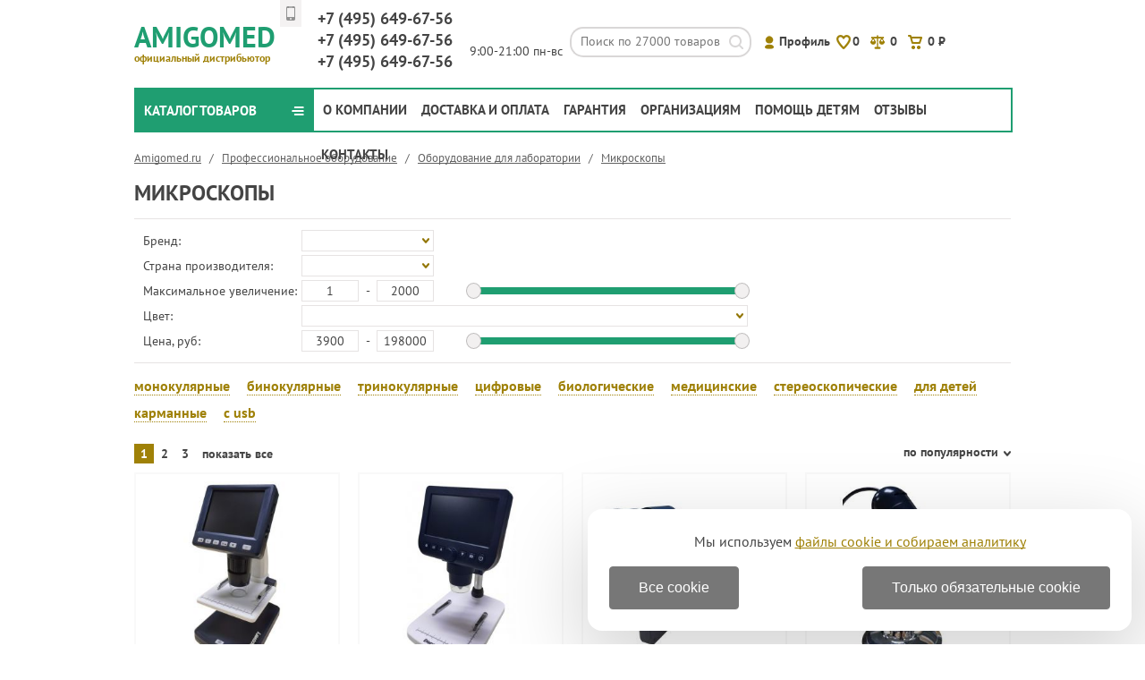

--- FILE ---
content_type: text/html; charset=windows-1251
request_url: https://www.amigomed.ru/mikroskopy/
body_size: 15947
content:
<!DOCTYPE HTML>
<html>
<head>
		<link rel="stylesheet" type="text/css" href="/colorbox.css">
	<meta http-equiv="Content-Type" content="text/html; charset=windows-1251">
    
	<script type="text/javascript" src="/js/jquery-1.7.1.min.js" ></script>
	<script type="text/javascript" src="/js/functions.js"></script>
	<script async type="text/javascript" src="/js/smart-discount.js"></script>
	<script async type="text/javascript" src="/js/jquery.cookie.js"></script>
	<script async type="text/javascript" src="/js/callme.js"></script>
	<script type="text/javascript">browser_back_catch();</script>
	<script async type="text/javascript" src="//yandex.st/share/share.js" charset="utf-8"></script>
	<script defer type="text/javascript" src="/js/masked_input.js" ></script>
	<script async type="text/javascript" src="/js/jquery.colorbox-min.js"></script>
		
	
	<script type="text/javascript">var _is_phone_device = 0;</script>

	<title> Микроскопы  от 3990р - доставка по Москве и Санкт-Петербургу, интернет-магазин Amigmomed.ru</title>

<meta name="description" content='Микроскопы - цена от &#8721; 3990 р. &#10102; Официальный дилер &#10103; Сертификаты соответствия &#10104; Отзывы &#10105; Видео &#10106; Характеристики &#10107; Бесплатная доставка &#10108; Гарантия. В Москве, Санкт-Петербурге и всей России - выгодно заказать и купить микроскоп на Amigomed.ru!'>

			<meta name="keywords" content='Микроскопы ,медицинская техника, товары для красоты, товары для здоровья'>
	
	<link rel="icon" href="/favicon.ico" type="image/x-icon" >
	<link rel="shortcut icon" href="/favicon.ico" type="image/x-icon" >

	
	<link rel="stylesheet" href="/base.css" type="text/css">
	<link rel="stylesheet" href="/style.css" type="text/css">

	<script type="text/javascript" src="/js/exclusive.js"></script>			<link rel="canonical" href="https://www.amigomed.ru/mikroskopy/"/>
	</head>


<body>
<div style="min-height:100%;">
	<div class="header topheader">
		<div class="new_header_wrapper" id="header_1">
			 		<a class="logo" href="/">Amigomed<span>официальный дистрибьютор</span></a>
		<div id="header_1_inner">
			<div class="header_phones">
				<a class="phone1" href="tel:+74956496756"><span>+7 (495)</span> 649-67-56</a>
				<a class="phone2" href="tel:+74956496756"><span>+7 (495)</span> 649-67-56</a>
				<a class="phone3" href="tel:+74956496756"><span>+7 (495)</span> 649-67-56</a>

				<div class="call_back">
				</div>
								<div class="small">9:00-21:00 пн-вс</div>
			</div>

			<div class="search">
				<form action="/index.php" method=get name="searchform" id="searchform">
	
	<input type="text" name="searchstring" id="searchstring" value="" placeholder="Поиск по 27000 товаров">
	<div class="search_icon" onclick="javascript:if ($('#searchstring').val()) $('#searchform').submit();"></div>
</form>

<script>
function lazy_load_smart_search()
{
	lazy_load_js('/js/smartsearch/smart_search_amigomed.js');
	lazy_load_js('/js/smart_search.js');
}
$("#searchstring").bind('focus', lazy_load_smart_search);
$(document).ready(function() {
    $('#searchstring').on('keyup input', function() {
        active_search(this.value);
    });
});
</script>
<div id="search_result_external_div">
	<div id="search_result"></div>
</div>

			</div>

			<div class="version_switch" title="Мобильная версия" onclick="setCookie('site_version', 'mobile', '', '/', '.amigomed.ru');location.href='https://m.amigomed.ru'+location.pathname+location.search+location.hash;return false;"></div>
			<div class="lk" title="Личный кабинет">
							<span class='register' onclick="$('.modal_form').toggle(); $('#header_1_inner .user-box form').show();$('#user_login').focus();">Профиль</span>
				<div class="user-box">
						<div class="form">
			
				<form name="auth" method="post" action="">
					<span class="input_title_txt">Логин:</span>
					<input type="text" name="user_login" id="user_login">
					<span class="input_title_txt">Пароль:</span>
					<input type="password" name="user_pw">
					<button class="button">Войти на сайт</button>
		                        <span class="reg_in_txt">
					  <a class="link form_regin" href="/index.php?register=yes">Зарегистрироваться</a>
					  <a class="forget_password" href="/index.php?forget=1">Забыли пароль?</a>
					</span>	
					<div class="close_form" onclick="$('.modal_form').toggle(); $('#header_1_inner .user-box form').toggle();">Закрыть</div>
					<input type="hidden" name="enter" value="1">
										<input type=hidden name=categoryID value="2067">				</form>
		</div>
				</div>
						</div>

			<div class="info">
        			<a title="Избранное" href="/favorite/" class="cart-favor show"><span>0</span></a>
				<a title="Сравнение" href='/index.php?comparison_products=1&category_choose=2067' onclick="return checkCompareLink();" class='compare-button links_compare'><span class="count_compare_product">0</span></a>
				<a id="cart_products" href="/index.php?shopping_cart=yes" title="Корзина">
					<div id="cart"></div>
					<span id="cart_items_count">0</span>
					<span id="cart_total_amount">0</span> <span class="rub">Р</span>
					<div id='ajax_cart_wrapper'></div>
				</a>
			</div>

		</div>		</div>
	</div>
	<div style="height:10px;width:100%;position: absolute;top:93px;background: #fff"></div>
	<div id="header_line_menu" class="header">
	<div class="new_header_wrapper" id="header_2">
		<div class="cat_tree">
			<div id="category_block" onmouseout="$('#root_category_ul').hide();" onmouseover="$('#root_category_ul').show();" onclick="$('#root_category_ul').toggle();">
<div class="category_title">Каталог товаров<div></div></div>
<div id="root_category_ul" class="cats">
	<div class="cat_pad nobg"><a href="/specpredlojeniya/">Спецпредложения</a>
			</div>
	<div class="cat_pad nobg"><a href="/obogrevateli/">Все для тепла</a>
						<div class="cat_l2 ">
		<div class="cat_wrapper">
								
				        		<a class="cat_pad2" href="/grelki/">Электрические грелки</a>
								<div class="cat_l3">
																		        		<a class="cat_pad2" href="/grelki_dlya_nog/">Электрические грелки для ног</a>
													</div>
											</div>
		</div>
			</div>
	<div class="cat_pad nobg"><a href="/tovary_dlya_massaja/">Все для массажа</a>
						<div class="cat_l2 ">
		<div class="cat_wrapper">
								
				        		<a class="cat_pad2" href="/massjery_terapevticheskie/">Массажеры</a>
								<div class="cat_l3">
																		        		<a class="cat_pad2" href="/massjery_dlya_tela/">Массажеры для тела</a>
																							        		<a class="cat_pad2" href="/nojnye_massajery/">Массажеры для ног</a>
																							        		<a class="cat_pad2" href="/massejory_dlya_glaz/">Массажные очки</a>
																							        		<a class="cat_pad2" href="/sving_mashiny/">Свинг-машины</a>
													</div>
															
				        		<a class="cat_pad2" href="/massajnye_stoly/">Массажные столы и стулья</a>
								<div class="cat_l3">
																		        		<a class="cat_pad2" href="/massajnye_stoly_1/">Столы-кушетки для массажа</a>
																							        		<a class="cat_pad2" href="/massajnye_valiki/">Массажные валики</a>
													</div>
															</div><div class="cat_wrapper">
				        		<a class="cat_pad2" href="/massajnye_podushki/">Подушки-массажеры</a>
															
				        		<a class="cat_pad2" href="/massajnye_kresla/">Массажные кресла</a>
								<div class="cat_l3">
																		        		<a class="cat_pad2" href="/massajnye_kresla_dlya_doma/">Домашние массажные кресла</a>
																							        		<a class="cat_pad2" href="/ofisnye_massajnye_kresla/">Офисные массажные кресла</a>
																							        		<a class="cat_pad2" href="/podgolovniki_dlya_massajnyh_kresel/">Опции для массажных кресел</a>
													</div>
															
				        		<a class="cat_pad2" href="/vibromassajery/">Напольные вибромассажеры</a>
											</div>
		</div>
			</div>
	<div class="cat_pad nobg"><a href="/trenajery/">Спорттовары</a>
						<div class="cat_l2 ">
		<div class="cat_wrapper">
								
				        		<a class="cat_pad2" href="/kardiotrenajery/">Кардиотренажеры</a>
								<div class="cat_l3">
																		        		<a class="cat_pad2" href="/ellipticheskie_trenajery/">Эллиптические тренажеры</a>
																							        		<a class="cat_pad2" href="/velotrenajery_i_spin_bajki/">Велотренажеры и спин-байки</a>
																							        		<a class="cat_pad2" href="/begovye_dorojki/">Беговые дорожки</a>
																							        		<a class="cat_pad2" href="/steppery/">Степперы</a>
													</div>
															
				        		<a class="cat_pad2" href="/silovye_trenajery/">Силовые тренажеры</a>
								<div class="cat_l3">
																		        		<a class="cat_pad2" href="/gruzoblochnye_trenajery/">Грузоблочные тренажеры</a>
																							        		<a class="cat_pad2" href="/rychajnye_trenajery/">Рычажные тренажеры</a>
																							        		<a class="cat_pad2" href="/trenajery_dlya_raboty_s_sobstvennymi_vesom/">Тренажеры под собственными весом</a>
																							        		<a class="cat_pad2" href="/mnogofunkcionaljnye_trenajery/">Многофункциональные тренажеры</a>
													</div>
															
				        		<a class="cat_pad2" href="/grebnye_trenajery/">Гребные тренажеры</a>
															</div><div class="cat_wrapper">
				        		<a class="cat_pad2" href="/detskie_igrovye_kompleksy/">Детские спортивные комплексы</a>
								<div class="cat_l3">
																		        		<a class="cat_pad2" href="/domashnie_kompleksy/">Домашние детские комплексы</a>
																							        		<a class="cat_pad2" href="/ulichnye_kompleksy/">Уличные детские комплексы</a>
																							        		<a class="cat_pad2" href="/detskie_gorki/">Горки для детей</a>
																							        		<a class="cat_pad2" href="/ulichnye_kacheli/">Качели для улицы</a>
																							        		<a class="cat_pad2" href="/opcii_dlya_sportkompleksov/">Опции для спорткомплексов</a>
													</div>
															
				        		<a class="cat_pad2" href="/silovye_skamji_stuljya_i_skamji_skotta/">Силовые скамьи и парты Скотта</a>
								<div class="cat_l3">
																		        		<a class="cat_pad2" href="/skamji_dlya_trenirovok/">Силовые скамьи</a>
																						</div>
															
				        		<a class="cat_pad2" href="/silovye_stojki_i_ramy/">Силовые стойки и рамы</a>
															
				        		<a class="cat_pad2" href="/dlya_silovyh_uprajnenij/">Для силовых упражнений</a>
								<div class="cat_l3">
																		        		<a class="cat_pad2" href="/shtangi_giri_ganteli/">Штанги, гири, гантели</a>
													</div>
															
				        		<a class="cat_pad2" href="/sportivnyj_inventarj/">Спортивный инвентарь</a>
								<div class="cat_l3">
																		        		<a class="cat_pad2" href="/zashchitnye_maty_i_kovriki/">Гимнастические маты</a>
													</div>
															</div><div class="cat_wrapper">
				        		<a class="cat_pad2" href="/komandnyj_sport/">Командный спорт</a>
								<div class="cat_l3">
																		        		<a class="cat_pad2" href="/futbol/">Футбол</a>
																							        		<a class="cat_pad2" href="/basketboljnye_stojki/">Баскетбол</a>
																							        		<a class="cat_pad2" href="/igrovye_sportivnye_nabory/">Игровые наборы для спорта</a>
													</div>
															
				        		<a class="cat_pad2" href="/tennisnye_stoly/">Теннисные столы</a>
															
				        		<a class="cat_pad2" href="/dlya_boksa/">Для бокса</a>
								<div class="cat_l3">
																	</div>
															
				        		<a class="cat_pad2" href="/detskie_trenajery/">Тренажеры для детей</a>
											</div>
		</div>
			</div>
	<div class="cat_pad nobg"><a href="/otdyh_i_razvlecheniya/">Отдых и развлечения </a>
						<div class="cat_l2 ">
		<div class="cat_wrapper">
								
				        		<a class="cat_pad2" href="/igrushki_dlya_detej/">Детские игрушки</a>
								<div class="cat_l3">
																		        		<a class="cat_pad2" href="/igrovye_nabory_dlya_detej/">Игровые детские наборы</a>
																							        		<a class="cat_pad2" href="/detskie_nabory_dlya_obucheniya_i_tvorchestva/">Наборы для обучения и творчества</a>
													</div>
															
				        		<a class="cat_pad2" href="/detskie_igrovye_kompleksy/">Детские спортивные комплексы</a>
								<div class="cat_l3">
																		        		<a class="cat_pad2" href="/domashnie_kompleksy/">Домашние детские комплексы</a>
																							        		<a class="cat_pad2" href="/ulichnye_kompleksy/">Уличные детские комплексы</a>
																							        		<a class="cat_pad2" href="/detskie_gorki/">Горки для детей</a>
																							        		<a class="cat_pad2" href="/ulichnye_kacheli/">Качели для улицы</a>
																							        		<a class="cat_pad2" href="/opcii_dlya_sportkompleksov/">Опции для спорткомплексов</a>
													</div>
															
				        		<a class="cat_pad2" href="/sadovaya_mebelj_dlya_dachi/">Дачная и уличная мебель</a>
								<div class="cat_l3">
																		        		<a class="cat_pad2" href="/komplekty_sadovoj_mebeli_dlya_otdyha/">Наборы мебели для дачи</a>
																							        		<a class="cat_pad2" href="/dachnye_shezlongi_dlya_otdyha/">Садовые шезлонги и лежаки</a>
																						</div>
															</div><div class="cat_wrapper">
				        		<a class="cat_pad2" href="/igrovye_stoly/">Игровые столы</a>
								<div class="cat_l3">
																		        		<a class="cat_pad2" href="/igrovye_stoly_dlya_nastoljnogo_futbola/">Игровые столы для кикера</a>
																							        		<a class="cat_pad2" href="/igrovye_stoly_dlya_aerohokkeya/">Столы для аэрохоккея</a>
																							        		<a class="cat_pad2" href="/biljyardnye_stoly/">Столы для бильярда</a>
													</div>
															
				        		<a class="cat_pad2" href="/komandnyj_sport/">Командный спорт</a>
								<div class="cat_l3">
																		        		<a class="cat_pad2" href="/futbol/">Футбол</a>
																							        		<a class="cat_pad2" href="/basketboljnye_stojki/">Баскетбол</a>
																							        		<a class="cat_pad2" href="/igrovye_sportivnye_nabory/">Игровые наборы для спорта</a>
													</div>
															
				        		<a class="cat_pad2" href="/batuty/">Батуты</a>
								<div class="cat_l3">
																		        		<a class="cat_pad2" href="/karkasnye_sportivnye_batuty/">Каркасные батуты</a>
													</div>
															
				        		<a class="cat_pad2" href="/tennisnye_stoly/">Теннисные столы</a>
															
				        		<a class="cat_pad2" href="/grili_i_barbekyu_dlya_piknika/">Грили для дачи</a>
															</div><div class="cat_wrapper">
				        		<a class="cat_pad2" href="/opticheskie_pribory/">Оптические приборы</a>
								<div class="cat_l3">
																		        		<a class="cat_pad2" href="/opticheskie_binokli/">Оптические бинокли</a>
																							        		<a class="cat_pad2" href="/opticheskie_monokulyary/">Оптические монокуляры</a>
																							        		<a class="cat_pad2" href="/opticheskie_teleskopy/">Оптические телескопы</a>
																							        		<a class="cat_pad2" href="/podzornye_truby/">Зрительные трубы</a>
																							        		<a class="cat_pad2" href="/nabory_opticheskih_priborov/">Наборы оптических приборов</a>
																							        		<a class="cat_pad2" href="/domashnie_astroplanetarii/">Астропланетарии</a>
																							        		<a class="cat_pad2" href="/mikroskopy/">Микроскопы</a>
																							        		<a class="cat_pad2" href="/opcii_dlya_opticheskih_priborov/">Опции для оптических приборов</a>
													</div>
											</div>
		</div>
			</div>
	<div class="cat_pad nobg"><a href="/vse_dlya_pohudeniya/">Все для похудения</a>
						<div class="cat_l2 ">
		<div class="cat_wrapper">
								
				        		<a class="cat_pad2" href="/pressoterapiya_i_limfodrenaj/">Прессотерапия и лимфодренаж</a>
								<div class="cat_l3">
																		        		<a class="cat_pad2" href="/tovary_dlya_pressoterapii/">Аппараты для прессотерапии</a>
													</div>
															
				        		<a class="cat_pad2" href="/minibani/">Портативные бани и сауны</a>
															
											
				        		<a class="cat_pad2" href="/massjery_dlya_tela/">Массажеры для тела</a>
															</div><div class="cat_wrapper">
											
				        		<a class="cat_pad2" href="/vibromassajery/">Напольные вибромассажеры</a>
															
				        		<a class="cat_pad2" href="/diagnosticheskie_vesy/">Диагностические весы</a>
															
				        		<a class="cat_pad2" href="/velotrenajery/">Велотренажеры</a>
															
				        		<a class="cat_pad2" href="/begovye_dorojki/">Беговые дорожки</a>
											</div>
		</div>
			</div>
	<div class="cat_pad nobg"><a href="/tovary_dlya_kontrolya/">Измерительные приборы</a>
						<div class="cat_l2 ">
		<div class="cat_wrapper">
								
				        		<a class="cat_pad2" href="/kontrolj_puljsa/">Пульсоксиметры</a>
															
				        		<a class="cat_pad2" href="/kontrolj_temperatury/">Термометры</a>
								<div class="cat_l3">
																		        		<a class="cat_pad2" href="/bytovye_termometry_i_gigrometry/">Бытовые термометры и гигрометры</a>
													</div>
															</div><div class="cat_wrapper">
							</div>
		</div>
			</div>
	<div class="cat_pad nobg"><a href="/tovary_dlya_zdorovjya/">Реабилитация и уход за инвалидами</a>
						<div class="cat_l2 ">
		<div class="cat_wrapper">
								
				        		<a class="cat_pad2" href="/krovati/">Медицинские кровати</a>
								<div class="cat_l3">
																		        		<a class="cat_pad2" href="/mehanicheskie_krovati/">Кровати с механическим приводом </a>
																							        		<a class="cat_pad2" href="/elektricheskie_krovati/">Кровати с электроприводом</a>
																							        		<a class="cat_pad2" href="/protivoprolejnevye_podushki_i_matrasy/">Противопролежневые подушки и матрасы</a>
																							        		<a class="cat_pad2" href="/oborudovanie_dlya_krovatej/">Опции для медицинских кроватей</a>
													</div>
															
				        		<a class="cat_pad2" href="/kresla_kolyaski_dlya_invalidov/">Кресла-коляски</a>
								<div class="cat_l3">
																		        		<a class="cat_pad2" href="/kresla_kolyaski_elektricheskie/">Кресла-коляски электрические</a>
													</div>
															
				        		<a class="cat_pad2" href="/prisposobleniya_dlya_vannoj_i_tualeta/">Приспособления для ванной и туалета</a>
								<div class="cat_l3">
																		        		<a class="cat_pad2" href="/tualetnye_prisposobleniya/">Туалетные приспособления</a>
																							        		<a class="cat_pad2" href="/sanitarnye_prisposobleniya_dlya_vannoj/">Приспособления для ванной</a>
													</div>
															
				        		<a class="cat_pad2" href="/protivoprolejnevye_podushki_i_matrasy/">Противопролежневые подушки и матрасы</a>
								<div class="cat_l3">
																		        		<a class="cat_pad2" href="/protivolejnevye_ortopedicheskie_podushki/">Противопролежневые подушки</a>
																							        		<a class="cat_pad2" href="/protivolejnevye_ortopedicheskie_matrasy/">Противопролежневые матрасы</a>
													</div>
															</div><div class="cat_wrapper">
				        		<a class="cat_pad2" href="/trenajery_dlya_reabilitacii/">Реабилитационные тренажеры</a>
								<div class="cat_l3">
																		        		<a class="cat_pad2" href="/pedaljnye_trenajery/">Педальные тренажеры</a>
													</div>
															
				        		<a class="cat_pad2" href="/prisposobleniya_dlya_peredvijeniya/">Приспособления для передвижения</a>
								<div class="cat_l3">
																		        		<a class="cat_pad2" href="/hodunki/">Ходунки-опоры</a>
																							        		<a class="cat_pad2" href="/rollatory/">Роллаторы-каталки</a>
																							        		<a class="cat_pad2" href="/kostyli/">Костыли</a>
																							        		<a class="cat_pad2" href="/trosti_dlya_hodjby/">Трости для ходьбы</a>
													</div>
															
				        		<a class="cat_pad2" href="/prisposobleniya_dlya_podjema/">Приспособления для подъема</a>
								<div class="cat_l3">
																		        		<a class="cat_pad2" href="/elektropodjemniki/">Инвалидные подъемники</a>
																							        		<a class="cat_pad2" href="/podjemnye_prisposobleniya_dlya_vannoj/">Подъемники для ванной</a>
																							        		<a class="cat_pad2" href="/pandusy/">Пандусы</a>
													</div>
															
				        		<a class="cat_pad2" href="/detskie_opory_i_vertikalizatory/">Детские опоры и вертикализаторы</a>
								<div class="cat_l3">
																		        		<a class="cat_pad2" href="/vertikalizatory/">Вертикализаторы</a>
													</div>
															</div><div class="cat_wrapper">
				        		<a class="cat_pad2" href="/opornye_poruchni_dlya_invalidov/">Опорные поручни для инвалидов</a>
								<div class="cat_l3">
																		        		<a class="cat_pad2" href="/universaljnye_opornye_poruchni_dlya_invalidov/">Универсальные опорные поручни</a>
																							        		<a class="cat_pad2" href="/poruchni_dlya_vannoj/">Поручни для ванной</a>
																							        		<a class="cat_pad2" href="/opornye_poruchni_dlya_unitaza/">Поручни для унитаза</a>
													</div>
															
				        		<a class="cat_pad2" href="/zahvaty_dlya_predmetov/">Захваты для предметов</a>
											</div>
		</div>
			</div>
	<div class="cat_pad nobg"><a href="/tovary_dlya_doma/">Здоровье в доме</a>
						<div class="cat_l2 ">
		<div class="cat_wrapper">
								
				        		<a class="cat_pad2" href="/ortopedicheskie_kresla_i_kolennye_stuljya/">Ортопедические кресла и стулья</a>
								<div class="cat_l3">
																		        		<a class="cat_pad2" href="/ofisnye_kresla/">Эргономичные кресла</a>
																							        		<a class="cat_pad2" href="/ortopedicheskie_kresla_dlya_rukovoditelya/">Кресла для руководителя</a>
																							        		<a class="cat_pad2" href="/ortopedicheskie_kresla_dlya_sotrudnikov/">Кресла для персонала</a>
																							        		<a class="cat_pad2" href="/igrovye_kompjyuternye_kresla/">Геймерские кресла для компьютера</a>
																							        		<a class="cat_pad2" href="/detskie_ortopedicheskie_kompjyuternye_kresla/">Ортопедические кресла для детей</a>
																																        		<a class="cat_pad2" href="/ortopedicheskie_stuljya/">Ортопедические стулья</a>
																							        		<a class="cat_pad2" href="/ortopedicheskie_kresla_dlya_posetitelej/">Кресла для посетителей</a>
													</div>
															</div><div class="cat_wrapper">
				        		<a class="cat_pad2" href="/kuhonnaya_posuda/">Кухонная посуда</a>
															
				        		<a class="cat_pad2" href="/tovary_dlya_zdorovogo_sna/">Товары для спальни</a>
								<div class="cat_l3">
																		        		<a class="cat_pad2" href="/prostyni_s_podogrevom/">Электрические простыни</a>
																							        		<a class="cat_pad2" href="/odeyala_s_podogrevom/">Электрические одеяла</a>
																							        		<a class="cat_pad2" href="/ortopedicheskie_podushki/">Ортопедические подушки</a>
																															</div>
															
				        		<a class="cat_pad2" href="/dlya_mam_i_malyshej/">Товары для малышей</a>
								<div class="cat_l3">
																		        		<a class="cat_pad2" href="/igrushki_dlya_detej/">Детские игрушки</a>
													</div>
											</div>
		</div>
			</div>
	<div class="cat_pad nobg"><a href="/tovary_dlya_profilaktiki/">Профилактика и лечение</a>
						<div class="cat_l2 active">
		<div class="cat_wrapper">
								
											
				        		<a class="cat_pad2" href="/ofisnye_kresla/">Эргономичные кресла</a>
															</div><div class="cat_wrapper">
				        		<a class="cat_pad2" href="/ortopedicheskie_podushki/">Ортопедические подушки</a>
															
				        		<a class="cat_pad2" href="/ortopedicheskie_stuljya/">Ортопедические стулья</a>
															
											
							</div>
		</div>
			</div>
	<div class="cat_pad nobg"><a href="/tovary_dlya_krasoty/">Красота и косметология</a>
						<div class="cat_l2 ">
		<div class="cat_wrapper">
								
				        		<a class="cat_pad2" href="/dlya_manikyura_i_pedikyura/">Для ногтей, рук и ног</a>
								<div class="cat_l3">
																		        		<a class="cat_pad2" href="/nabory_dlya_manikyura/">Маникюрно-педикюрные наборы</a>
													</div>
															</div><div class="cat_wrapper">
				        		<a class="cat_pad2" href="/kosmetologicheskie_apparaty/">Для кабинета косметолога</a>
								<div class="cat_l3">
																		        		<a class="cat_pad2" href="/kresla_kosmetologicheskie/">Косметологические кресла-кушетки</a>
																							        		<a class="cat_pad2" href="/lampy_kosmetologicheskie/">Лампы-лупы</a>
																							        		<a class="cat_pad2" href="/sterilizatory/">Оборудование для стерилизации</a>
													</div>
											</div>
		</div>
			</div>
	<div class="cat_pad nobg"><a href="/dlya_kislorodnoj_terapii/">Кислородная терапия</a>
						<div class="cat_l2 ">
		<div class="cat_wrapper">
								
				        		<a class="cat_pad2" href="/promyshlennye_kislorodnye_koncentratory/">Кислородные концентраторы</a>
															
				        		<a class="cat_pad2" href="/kislorodnye_koktejlery/">Кислородные коктейлеры</a>
															</div><div class="cat_wrapper">
				        		<a class="cat_pad2" href="/kontrolj_puljsa/">Пульсоксиметры</a>
											</div>
		</div>
			</div>
	<div class="cat_pad nobg"><a href="/tovary_dlya_medicinskih_uchrejdenij/">Профессиональное оборудование</a>
						<div class="cat_l2 active">
		<div class="cat_wrapper">
								
				        		<a class="cat_pad2" href="/krovati/">Медицинские кровати</a>
								<div class="cat_l3">
																		        		<a class="cat_pad2" href="/mehanicheskie_krovati/">Кровати с механическим приводом </a>
																							        		<a class="cat_pad2" href="/elektricheskie_krovati/">Кровати с электроприводом</a>
																							        		<a class="cat_pad2" href="/protivoprolejnevye_podushki_i_matrasy/">Противопролежневые подушки и матрасы</a>
																							        		<a class="cat_pad2" href="/oborudovanie_dlya_krovatej/">Опции для медицинских кроватей</a>
													</div>
															
				        		<a class="cat_pad2" href="/hirurgicheskoe_oborudovanie/">Для операционной</a>
								<div class="cat_l3">
																		        		<a class="cat_pad2" href="/hirurgicheskie_otsasyvateli/">Хирургические отсасыватели</a>
																							        		<a class="cat_pad2" href="/medicinskie_stoliki/">Столики для инструментов</a>
													</div>
															</div><div class="cat_wrapper">
				        		<a class="cat_pad2" href="/medicinskie_diagnosticheskie_pribory/">Для диагностики</a>
								<div class="cat_l3">
																		        		<a class="cat_pad2" href="/kontrolj_davleniya/">Тонометры</a>
																							        		<a class="cat_pad2" href="/kontrolj_puljsa/">Пульсоксиметры</a>
																						</div>
															
				        		<a class="cat_pad2" href="/dlya_laboratorii/">Для лаборатории</a>
								<div class="cat_l3">
																		        		<a class="cat_pad2" href="/mikroskopy/">Микроскопы</a>
													</div>
															
				        		<a class="cat_pad2" href="/dlya_novorojdennyh/">Для новорожденных</a>
								<div class="cat_l3">
																		        		<a class="cat_pad2" href="/medicinskie_krovatki_dlya_novorojdennyh/">Медицинские кроватки для новорожденных</a>
																							        		<a class="cat_pad2" href="/detskie_vesy/">Детские весы</a>
													</div>
											</div>
		</div>
			</div>
</div>
</div>		</div>
		<div class="top_menu_block" id="header_2_inner">
											<a class="top_menu " href="/pages/o_kompanii.html">О компании</a>
											<a class="top_menu " href="/pages/dostavka.html">Доставка и оплата </a>
											<a class="top_menu " href="/pages/garantiya.html">Гарантия</a>
											<a class="top_menu " href="/pages/organizaciyam.html">Организациям</a>
											<a class="top_menu " href="/pages/pomoshchj_detyam_invalidam.html">Помощь детям</a>
												<a class="top_menu discussions" href="/discussions/">Отзывы</a>
								<a class="top_menu " href="/pages/o-nas.html">Контакты</a>
			
			<a class="top_menu special" href="/specpredlojeniya/">Спецпредложения</a>
		</div>
	</div>
	</div>

	<div id="wrapper">
	<div id="content">
		
<div class="breadcrumb">
	<div class="crumbs">
					<span><a rel="v:url" property="v:title" title="Amigomed.ru" href="/" class="cat">Amigomed.ru</a>
</span>

															&nbsp;&nbsp;/&nbsp;&nbsp; <span><a title="Профессиональное оборудование" class="cat" href="/tovary_dlya_medicinskih_uchrejdenij/">
				Профессиональное оборудование</a></span>
											&nbsp;&nbsp;/&nbsp;&nbsp; <span><a title="Оборудование для лаборатории" class="cat" href="/dlya_laboratorii/">
				Оборудование для лаборатории</a></span>
															&nbsp;&nbsp;/&nbsp;&nbsp;
			<span>
			<a title="Микроскопы" class="cat" href="/mikroskopy/">
				Микроскопы</a></span>

			</div>
</div>
<script type="application/ld+json">
{
"@context":"https://www.schema.org",
"@type":"BreadcrumbList",
	"name":"&#11088; Микроскопы  &#11088;",
"numberOfItems":"4",
"itemListElement":
	[
	{
	"@type":"ListItem",
	"position":"1",
			"nextItem":"https://www.amigomed.ru/tovary_dlya_medicinskih_uchrejdenij/",
				"url":"https://www.amigomed.ru/",
		"item":
		{
		"@id":
					"https://www.amigomed.ru/",
							"name":"&#128269; Москва",
			"alternateName":"&#128269; Купить в Москве"
				}
	}
										,{
			"@type":"ListItem",
			"position":"2",
			"url":"https://www.amigomed.ru/tovary_dlya_medicinskih_uchrejdenij/",
												"previousItem":"https://www.amigomed.ru/",
														"nextItem":"https://www.amigomed.ru/dlya_laboratorii/",
									"item":
				{
					"@id":"https://www.amigomed.ru/tovary_dlya_medicinskih_uchrejdenij/",
					"name":" &#11088; Профессиональное оборудование"
				}
			}
									,{
			"@type":"ListItem",
			"position":"3",
			"url":"https://www.amigomed.ru/dlya_laboratorii/",
							"previousItem":"https://www.amigomed.ru/tovary_dlya_medicinskih_uchrejdenij/",
										"nextItem":"https://www.amigomed.ru/mikroskopy/",
									"item":
				{
					"@id":"https://www.amigomed.ru/dlya_laboratorii/",
					"name":" &#128722; Для лаборатории"
				}
			}
									,{
			"@type":"ListItem",
			"position":"4",
			"url":"https://www.amigomed.ru/mikroskopy/",
							"previousItem":"https://www.amigomed.ru/dlya_laboratorii/",
												"item":
				{
					"@id":"https://www.amigomed.ru/mikroskopy/",
					"name":" &#128293; Микроскопы"
				}
			}
						]
}
</script>	<h1>Микроскопы </h1>


					
		<div class="desc_2">
											 
					</div>
		<script type="text/javascript" src="/js/slider_new.js"></script>

<div id="filterbox">
	<form name="AdvancedSearchInCategory" id="AdvancedSearchInCategory" method="get" action="">
		<table class="ParamsTable" cellspacing="0" cellpadding="0" width="100%">
						<tr>
				<td style="width: 150px;">
					<div>Бренд:</div>
				</td>
				<td></td>
				<td valign="middle">
				<div class="select select_filter" style="width:146px;">
				<div class="selected">&nbsp;</div>
				<div class="arrow" onclick="vis=$(this).next().find('ul').is(':visible');$('#filterbox').find('ul').hide(); if (vis) $(this).next().find('ul').hide(); else $(this).next().find('ul').show();"></div>
                                <div class="checkbox-list">
				<ul style="max-height: 190px; margin-top:-2px; min-width:146px;white-space:nowrap;">
																									<li><a href="/mikroskopy/bresser/"   onclick="add_uri_on_href_for_filter(this);return false;">Bresser (3)</a></li>
																																<li><a href="/mikroskopy/discovery/"   onclick="add_uri_on_href_for_filter(this);return false;">Discovery (15)</a></li>
																																<li><a href="/mikroskopy/levenhuk/"   onclick="add_uri_on_href_for_filter(this);return false;">Levenhuk (71)</a></li>
																			</ul>
				</div>
				</div>
				</td>
			</tr>
			<tr>
				<td style="width: 150px;">
					<div>Страна производителя:</div>
				</td>
				<td></td>
				<td valign="middle">
				<div class="select select_filter" style="width:146px;">
				<div class="selected">&nbsp;</div>
				<div class="arrow" onclick="vis=$(this).next().find('ul').is(':visible');$('#filterbox').find('ul').hide(); if (vis) $(this).next().find('ul').hide(); else $(this).next().find('ul').show();"></div>
                                <div class="checkbox-list">
				<ul style="max-height: 190px; margin-top:-2px; min-width:146px;white-space:nowrap;">
													<li><a href="/mikroskopy:country_germaniya/"   onclick="add_uri_on_href_for_filter(this);return false;">Германия (3)</a></li>
									<li><a href="/mikroskopy:country_ssha/"   onclick="add_uri_on_href_for_filter(this);return false;">США (86)</a></li>
								</ul>
				</div>
				</td>
			</tr>
																		<tr>
				<td style="width: 150px;">Максимальное увеличение:</td>
				<td style=""></td>
				<td style="height:18px;">
					
						<table cellpadding="0" cellspacing="0" border="0" style="width: 520px">
							<tr>
								<td align="left" style="width:50px;">
									<div class="text-field">
										<div class="right"></div>
										<input type="text" class="text-field option_input fv" name="param_186_from" id="param_186_from" value="1" title="1">
									</div>
								</td>
								<td style="vertical-align:middle; width:20px;text-align:center;"> &nbsp;-&nbsp; </td>
								<td style="width:50px;">
									<div class="text-field">
										<div class="right"></div>
										<input type="text" class="text-field option_input fv" name="param_186_to" id="param_186_to" value="2000" title="2000"> 
									</div>
								</td>
								<td>
									<div id="slider-range-186" style="width:300px; margin:0 0 0 40px">
										<div class="left"></div> <div class="right"></div>
										<a class="ui-slider-handle ui-state-default ui-corner-all handle-left" href="javascript:void(0);"></a>
										<a class="ui-slider-handle ui-state-default ui-corner-all handle-right" href="javascript:void(0);"></a>
									</div>
								</td>							
							</tr>
						</table>
						<script type="text/javascript">
								set_slider(186);
						</script>
					
				</td>
			</tr>
											<tr>
				<td style="width: 150px;">Цвет:</td>
				<td style=""></td>
				<td style="height:18px;">
																		<div class="select select_filter" style="width:497px;">
								<div class="selected">&nbsp;</div>
								<div class="arrow" onclick="vis=$(this).next().find('ul').is(':visible');$('#filterbox').find('ul').hide(); if (vis) $(this).next().find('ul').hide(); else $(this).next().find('ul').show();"></div>
				                                <div class="checkbox-list">
								<ul style="max-height: 195px; margin-top:-2px; min-width:146px;white-space:nowrap;">
													
									<li>
										<input onclick="filter_checkbox_handler();categoryFilter();" type="checkbox" class="filter_checkbox" id="46_чёрный" name="46_чёрный" value="чёрный" >
										<label for="46_чёрный">чёрный&nbsp;</label>
									</li>
													
									<li>
										<input onclick="filter_checkbox_handler();categoryFilter();" type="checkbox" class="filter_checkbox" id="46_белый" name="46_белый" value="белый" >
										<label for="46_белый">белый&nbsp;</label>
									</li>
													
									<li>
										<input onclick="filter_checkbox_handler();categoryFilter();" type="checkbox" class="filter_checkbox" id="46_серый" name="46_серый" value="серый" >
										<label for="46_серый">серый&nbsp;</label>
									</li>
													
									<li>
										<input onclick="filter_checkbox_handler();categoryFilter();" type="checkbox" class="filter_checkbox" id="46_голубой" name="46_голубой" value="голубой" >
										<label for="46_голубой">голубой&nbsp;</label>
									</li>
													
									<li>
										<input onclick="filter_checkbox_handler();categoryFilter();" type="checkbox" class="filter_checkbox" id="46_жёлтый" name="46_жёлтый" value="жёлтый" >
										<label for="46_жёлтый">жёлтый&nbsp;</label>
									</li>
													
									<li>
										<input onclick="filter_checkbox_handler();categoryFilter();" type="checkbox" class="filter_checkbox" id="46_зеленый" name="46_зеленый" value="зеленый" >
										<label for="46_зеленый">зеленый&nbsp;</label>
									</li>
													
									<li>
										<input onclick="filter_checkbox_handler();categoryFilter();" type="checkbox" class="filter_checkbox" id="46_оранжевый" name="46_оранжевый" value="оранжевый" >
										<label for="46_оранжевый">оранжевый&nbsp;</label>
									</li>
													
									<li>
										<input onclick="filter_checkbox_handler();categoryFilter();" type="checkbox" class="filter_checkbox" id="46_серебряный" name="46_серебряный" value="серебряный" >
										<label for="46_серебряный">серебряный&nbsp;</label>
									</li>
													
									<li>
										<input onclick="filter_checkbox_handler();categoryFilter();" type="checkbox" class="filter_checkbox" id="46_фиолетовый" name="46_фиолетовый" value="фиолетовый" >
										<label for="46_фиолетовый">фиолетовый&nbsp;</label>
									</li>
													
									<li>
										<input onclick="filter_checkbox_handler();categoryFilter();" type="checkbox" class="filter_checkbox" id="46_синий" name="46_синий" value="синий" >
										<label for="46_синий">синий&nbsp;</label>
									</li>
													
									<li>
										<input onclick="filter_checkbox_handler();categoryFilter();" type="checkbox" class="filter_checkbox" id="46_чёрно-белый" name="46_чёрно-белый" value="чёрно-белый" >
										<label for="46_чёрно-белый">чёрно-белый&nbsp;</label>
									</li>
													
									<li>
										<input onclick="filter_checkbox_handler();categoryFilter();" type="checkbox" class="filter_checkbox" id="46_черный" name="46_черный" value="черный" >
										<label for="46_черный">черный&nbsp;</label>
									</li>
										
				                                <input class="fv" type="hidden" name="param_46" id="param_46" value="">
							</ul>
							</div>
												
					
				</td>
			</tr>
													<tr>
				<td style="width: 150px;">Цена, руб:</td>
				<td style=""></td>
				<td style="height:20px;">
					<table cellpadding="0" cellspacing="0" border="0" style="width:520px;" >
						<tr>
							<td align="left" style="width:50px;">
								<div class="text-field">
									<div class="right"></div>
									<input type="text" name="search_price_from" id="param_999_from" class="text-field option_input fv" maxlength="6" value="3900" title="3900">
								</div>
							</td>
							<td style="vertical-align:middle; width:20px;text-align:center;"> &nbsp;-&nbsp; </td>
							<td style="width:50px;">
								<div class="text-field">
									<div class="right"></div>
									<input type="text"  name="search_price_to" id="param_999_to" class="text-field option_input fv" maxlength="6" value="198000" title="198000">
								</div>
							</td>
							<td >
								<div id="slider-range-999" style="width:300px; margin:0 0 0 40px">
									<div class="left"></div> <div class="right"></div>
									<a class="ui-slider-handle ui-state-default ui-corner-all handle-left" href="#" style="left: 0%;"></a>
									<a class="ui-slider-handle ui-state-default ui-corner-all handle-right" href="#" style="left:100%;"></a>
								</div>
							</td>
						</tr>
					</table>					                
					<script type="text/javascript">
							set_slider(999);
					</script>       
				</td>
			</tr>
				</table>

		<input type="hidden" value="1" name="advanced" class="fv">
		<input type="hidden" value="1" name="search_in_subcategory" class="fv">
		<input type="hidden" name="categoryID" id="categoryID" value="2067" class="">


	</form>
</div>

		<div class="tags">
									<a  href="/mikroskopy:monokulyarnye/"  onclick="add_uri_on_href_for_filter(this);return false;">монокулярные</a>
												<a  href="/mikroskopy:binokulyarnye/"  onclick="add_uri_on_href_for_filter(this);return false;">бинокулярные</a>
												<a  href="/mikroskopy:trinokulyarnye/"  onclick="add_uri_on_href_for_filter(this);return false;">тринокулярные</a>
												<a  href="/mikroskopy:cifrovye/"  onclick="add_uri_on_href_for_filter(this);return false;">цифровые</a>
												<a  href="/mikroskopy:biologicheskie/"  onclick="add_uri_on_href_for_filter(this);return false;">биологические</a>
												<a  href="/mikroskopy:medicinskie/"  onclick="add_uri_on_href_for_filter(this);return false;">медицинские</a>
												<a  href="/mikroskopy:stereomikroskopy/"  onclick="add_uri_on_href_for_filter(this);return false;">стереоскопические</a>
												<a  href="/mikroskopy:dlya_detej/"  onclick="add_uri_on_href_for_filter(this);return false;">для детей</a>
												<a  href="/mikroskopy:karmannye/"  onclick="add_uri_on_href_for_filter(this);return false;">карманные</a>
												<a  href="/mikroskopy:s_usb/"  onclick="add_uri_on_href_for_filter(this);return false;">с usb</a>
						</div>
			<script>
function filter_checkbox_handler()
{
        elements = $('#filterbox .checkbox-list');
	for (i=0;i<elements.length;i++){
		current_checkbox_value='';
		check_boxes=$(elements[i]).find('.filter_checkbox');
		for (j=0;j<check_boxes.length;j++){
			if ($(check_boxes[j]).prop('checked')){
				if (current_checkbox_value!='')
					current_checkbox_value=current_checkbox_value+'||'+check_boxes[j].value;
				else current_checkbox_value=check_boxes[j].value;
				$(check_boxes[j]).attr("disabled", true);
			}
		}			
		$(elements[i]).find('.fv').val(current_checkbox_value);
	}		
}


</script>
	
	<div class='c'></div>


<table cellpadding="0" cellspacing="0" border="0" width="100%">
<tr>
<td align="left">


<div class="c"></div>
<div class="catalog_navigator">
	<a class='page-num active' href='/mikroskopy/'>1</a><a class='page-num' href='/mikroskopy/?&amp;offset=30'>2</a><a class='page-num' href='/mikroskopy/?&amp;offset=60'>3</a><a class='show-all' href='/mikroskopy/?&amp;show_all=yes'>показать все</a>
	<div class="sort_block">
		<div class="select">
			<div class='ui-sort'><div class='ui-sort-padder'><span class='ui-sort-title'>по популярности</span></div><ul class='ui-sort-list'><li><a href='/mikroskopy/?&amp;sort=Price&amp;direction=ASC'>сначала дешевые</a>
<li><a href='/mikroskopy/?&amp;sort=Price&amp;direction=DESC'>сначала дорогие</a>
<li><a href='/mikroskopy/?&amp;sort=date_added&amp;direction=DESC'>сначала новинки</a>
</ul></div>
		</div>
	</div>
	<div class="c"></div>
</div>
<div class="c"></div>

<!-- products list :: start -->
<div id="ml_offset">
	  	<div class="product_to_show product_brief products_item" data-product-id="24468">
	<div class="product_pad">
		
	<div class="product_fastview_show" onclick="product_fastview(24468);">Быстрый просмотр</div>

	<a class="photo_link" href="/mikroskopy/discovery/artisan-128-discovery.product">
	<div class="main_photo" id="product-image-24468">
			<img src="/i/product_images/24468_1_s.jpg" alt="Микроскоп Discovery Artisan 128">
		</div>
	</a>

			<div class="sticker">
											</div>

	
	<div class="product_brief_info">
	<a class="product_in_cat" href="/mikroskopy/discovery/artisan-128-discovery.product">Микроскоп электронный Discovery Artisan 128</a>
	<div class="brief_desc">
																										<b>Максимальное увеличение</b>: 500<br>
																					<b>Цвет</b>: синий<br>
												</div>


	</div>

	<div class="brief_price_line">
	<div class="brief_price">
								<div class="product_price">24 990 <span class="rub">Р</span></div>
						</div>

			<div title="Отложить товар" onclick="addFavorite_b_Exclusive(24468, this);" id="favor_brief_24468" class="favor"></div>
	
			<div class="compare_checker p_24468">
			<div class="line_action ">
				<a onclick='actionCompareProducts(24468);' title="Добавить к сравнению"></a>
				<a class="reload_list"></a>
				<a class="links_compare" onclick="return checkCompareLink();" href="/index.php?comparison_products=1&category_choose=2067" title="Сравнить"></a>
			</div>
		</div>
	
																							<div class="brief_button " title="В корзину" onclick="newAddToCart(this, 24468, 'product_brief', 1);"></div>
				</div>
	<div class="gradient"></div>
	</div>
	</div>
  	<div class="product_to_show product_brief products_item" data-product-id="24469">
	<div class="product_pad">
		
	<div class="product_fastview_show" onclick="product_fastview(24469);">Быстрый просмотр</div>

	<a class="photo_link" href="/mikroskopy/discovery/artisan-64-discovery.product">
	<div class="main_photo" id="product-image-24469">
			<img src="/i/product_images/24469_1_s.jpg" alt="Микроскоп Discovery Artisan 64">
		</div>
	</a>

			<div class="sticker">
											</div>

	
	<div class="product_brief_info">
	<a class="product_in_cat" href="/mikroskopy/discovery/artisan-64-discovery.product">Микроскоп цифровой учебный Discovery Artisan 64</a>
	<div class="brief_desc">
																										<b>Максимальное увеличение</b>: 600<br>
																					<b>Цвет</b>: чёрный<br>
												</div>


	</div>

	<div class="brief_price_line">
	<div class="brief_price">
								<div class="product_price">15 990 <span class="rub">Р</span></div>
						</div>

			<div title="Отложить товар" onclick="addFavorite_b_Exclusive(24469, this);" id="favor_brief_24469" class="favor"></div>
	
			<div class="compare_checker p_24469">
			<div class="line_action ">
				<a onclick='actionCompareProducts(24469);' title="Добавить к сравнению"></a>
				<a class="reload_list"></a>
				<a class="links_compare" onclick="return checkCompareLink();" href="/index.php?comparison_products=1&category_choose=2067" title="Сравнить"></a>
			</div>
		</div>
	
																							<div class="brief_button " title="В корзину" onclick="newAddToCart(this, 24469, 'product_brief', 1);"></div>
				</div>
	<div class="gradient"></div>
	</div>
	</div>
  	<div class="product_to_show product_brief products_item" data-product-id="24955">
	<div class="product_pad">
		
	<div class="product_fastview_show" onclick="product_fastview(24955);">Быстрый просмотр</div>

	<a class="photo_link" href="/mikroskopy/discovery/artisan-1024-discovery.product">
	<div class="main_photo" id="product-image-24955">
			<img src="/i/product_images/24955_1_s.jpg" alt="Микроскоп Discovery Artisan 1024">
		</div>
	</a>

			<div class="sticker">
											</div>

	
	<div class="product_brief_info">
	<a class="product_in_cat" href="/mikroskopy/discovery/artisan-1024-discovery.product">Портативный электронный микроскоп Discovery Artisan 1024</a>
	<div class="brief_desc">
																										<b>Максимальное увеличение</b>: 1200<br>
																					<b>Цвет</b>: чёрный<br>
												</div>


	</div>

	<div class="brief_price_line">
	<div class="brief_price">
								<div class="product_price">31 990 <span class="rub">Р</span></div>
						</div>

			<div title="Отложить товар" onclick="addFavorite_b_Exclusive(24955, this);" id="favor_brief_24955" class="favor"></div>
	
			<div class="compare_checker p_24955">
			<div class="line_action ">
				<a onclick='actionCompareProducts(24955);' title="Добавить к сравнению"></a>
				<a class="reload_list"></a>
				<a class="links_compare" onclick="return checkCompareLink();" href="/index.php?comparison_products=1&category_choose=2067" title="Сравнить"></a>
			</div>
		</div>
	
																							<div class="brief_button " title="В корзину" onclick="newAddToCart(this, 24955, 'product_brief', 1);"></div>
				</div>
	<div class="gradient"></div>
	</div>
	</div>
  	<div class="product_to_show product_brief products_item" data-product-id="24471">
	<div class="product_pad">
		
	<div class="product_fastview_show" onclick="product_fastview(24471);">Быстрый просмотр</div>

	<a class="photo_link" href="/mikroskopy/discovery/artisan-16-discovery.product">
	<div class="main_photo" id="product-image-24471">
			<img src="/i/product_images/24471_1_s.jpg" alt="Микроскоп Discovery Artisan 16">
		</div>
	</a>

			<div class="sticker">
											</div>

	
	<div class="product_brief_info">
	<a class="product_in_cat" href="/mikroskopy/discovery/artisan-16-discovery.product">Микроскоп портативный цифровой Discovery Artisan 16</a>
	<div class="brief_desc">
																										<b>Максимальное увеличение</b>: 230<br>
																					<b>Цвет</b>: чёрный<br>
												</div>


	</div>

	<div class="brief_price_line">
	<div class="brief_price">
								<div class="product_price">8 990 <span class="rub">Р</span></div>
						</div>

			<div title="Отложить товар" onclick="addFavorite_b_Exclusive(24471, this);" id="favor_brief_24471" class="favor"></div>
	
			<div class="compare_checker p_24471">
			<div class="line_action ">
				<a onclick='actionCompareProducts(24471);' title="Добавить к сравнению"></a>
				<a class="reload_list"></a>
				<a class="links_compare" onclick="return checkCompareLink();" href="/index.php?comparison_products=1&category_choose=2067" title="Сравнить"></a>
			</div>
		</div>
	
																							<div class="brief_button " title="В корзину" onclick="newAddToCart(this, 24471, 'product_brief', 1);"></div>
				</div>
	<div class="gradient"></div>
	</div>
	</div>
  	<div class="product_to_show product_brief products_item" data-product-id="24467">
	<div class="product_pad">
		
	<div class="product_fastview_show" onclick="product_fastview(24467);">Быстрый просмотр</div>

	<a class="photo_link" href="/mikroskopy/discovery/artisan-256-discovery.product">
	<div class="main_photo" id="product-image-24467">
			<img src="/i/product_images/24467_1_s.jpg" alt="Микроскоп Discovery Artisan 256">
		</div>
	</a>

			<div class="sticker">
											</div>

	
	<div class="product_brief_info">
	<a class="product_in_cat" href="/mikroskopy/discovery/artisan-256-discovery.product">Портативный цифровой микроскоп Discovery Artisan 256</a>
	<div class="brief_desc">
																										<b>Максимальное увеличение</b>: 500<br>
																					<b>Цвет</b>: чёрный<br>
												</div>


	</div>

	<div class="brief_price_line">
	<div class="brief_price">
								<div class="product_price">22 990 <span class="rub">Р</span></div>
						</div>

			<div title="Отложить товар" onclick="addFavorite_b_Exclusive(24467, this);" id="favor_brief_24467" class="favor"></div>
	
			<div class="compare_checker p_24467">
			<div class="line_action ">
				<a onclick='actionCompareProducts(24467);' title="Добавить к сравнению"></a>
				<a class="reload_list"></a>
				<a class="links_compare" onclick="return checkCompareLink();" href="/index.php?comparison_products=1&category_choose=2067" title="Сравнить"></a>
			</div>
		</div>
	
																							<div class="brief_button " title="В корзину" onclick="newAddToCart(this, 24467, 'product_brief', 1);"></div>
				</div>
	<div class="gradient"></div>
	</div>
	</div>
  	<div class="product_to_show product_brief products_item" data-product-id="25181">
	<div class="product_pad">
		
	<div class="product_fastview_show" onclick="product_fastview(25181);">Быстрый просмотр</div>

	<a class="photo_link" href="/mikroskopy/discovery/discovery_atto_polar_77992.product">
	<div class="main_photo" id="product-image-25181">
			<img src="/i/product_images/25181_1_s.jpg" alt="Микроскоп Discovery Atto Polar (77992)">
		</div>
	</a>

			<div class="sticker">
											</div>

	
	<div class="product_brief_info">
	<a class="product_in_cat" href="/mikroskopy/discovery/discovery_atto_polar_77992.product">Микроскоп цифровой монокулярный с книгой Discovery Atto Polar (77992)</a>
	<div class="brief_desc">
																										<b>Максимальное увеличение</b>: 1000<br>
																					<b>Цвет</b>: белый<br>
												</div>


	</div>

	<div class="brief_price_line">
	<div class="brief_price">
								<div class="product_price">48 990 <span class="rub">Р</span></div>
						</div>

			<div title="Отложить товар" onclick="addFavorite_b_Exclusive(25181, this);" id="favor_brief_25181" class="favor"></div>
	
			<div class="compare_checker p_25181">
			<div class="line_action ">
				<a onclick='actionCompareProducts(25181);' title="Добавить к сравнению"></a>
				<a class="reload_list"></a>
				<a class="links_compare" onclick="return checkCompareLink();" href="/index.php?comparison_products=1&category_choose=2067" title="Сравнить"></a>
			</div>
		</div>
	
																							<div class="brief_button " title="В корзину" onclick="newAddToCart(this, 25181, 'product_brief', 1);"></div>
				</div>
	<div class="gradient"></div>
	</div>
	</div>
  	<div class="product_to_show product_brief products_item" data-product-id="24470">
	<div class="product_pad">
		
	<div class="product_fastview_show" onclick="product_fastview(24470);">Быстрый просмотр</div>

	<a class="photo_link" href="/mikroskopy/discovery/artisan-32-so-shtativom-discovery.product">
	<div class="main_photo" id="product-image-24470">
			<img src="/i/product_images/24470_1_s.jpg" alt="Микроскоп Discovery Artisan 32">
		</div>
	</a>

			<div class="sticker">
											</div>

	
	<div class="product_brief_info">
	<a class="product_in_cat" href="/mikroskopy/discovery/artisan-32-so-shtativom-discovery.product">Микроскоп электронный со штативом Discovery Artisan 32</a>
	<div class="brief_desc">
																										<b>Максимальное увеличение</b>: 300<br>
																					<b>Цвет</b>: белый<br>
												</div>


	</div>

	<div class="brief_price_line">
	<div class="brief_price">
								<div class="product_price">15 490 <span class="rub">Р</span></div>
						</div>

			<div title="Отложить товар" onclick="addFavorite_b_Exclusive(24470, this);" id="favor_brief_24470" class="favor"></div>
	
			<div class="compare_checker p_24470">
			<div class="line_action ">
				<a onclick='actionCompareProducts(24470);' title="Добавить к сравнению"></a>
				<a class="reload_list"></a>
				<a class="links_compare" onclick="return checkCompareLink();" href="/index.php?comparison_products=1&category_choose=2067" title="Сравнить"></a>
			</div>
		</div>
	
																							<div class="brief_button " title="В корзину" onclick="newAddToCart(this, 24470, 'product_brief', 1);"></div>
				</div>
	<div class="gradient"></div>
	</div>
	</div>
  	<div class="product_to_show product_brief products_item" data-product-id="25186">
	<div class="product_pad">
		
	<div class="product_fastview_show" onclick="product_fastview(25186);">Быстрый просмотр</div>

	<a class="photo_link" href="/mikroskopy/discovery/discovery_pico_gravity_77971.product">
	<div class="main_photo" id="product-image-25186">
			<img src="/i/product_images/25186_1_s.jpg" alt="Микроскоп Discovery Pico Gravity (77971)">
		</div>
	</a>

			<div class="sticker">
											</div>

	
	<div class="product_brief_info">
	<a class="product_in_cat" href="/mikroskopy/discovery/discovery_pico_gravity_77971.product">Микроскоп детский с книгой Discovery Pico Gravity (77971)</a>
	<div class="brief_desc">
																										<b>Максимальное увеличение</b>: 400<br>
																					<b>Цвет</b>: белый<br>
												</div>


	</div>

	<div class="brief_price_line">
	<div class="brief_price">
								<div class="product_price">9 990 <span class="rub">Р</span></div>
						</div>

			<div title="Отложить товар" onclick="addFavorite_b_Exclusive(25186, this);" id="favor_brief_25186" class="favor"></div>
	
			<div class="compare_checker p_25186">
			<div class="line_action ">
				<a onclick='actionCompareProducts(25186);' title="Добавить к сравнению"></a>
				<a class="reload_list"></a>
				<a class="links_compare" onclick="return checkCompareLink();" href="/index.php?comparison_products=1&category_choose=2067" title="Сравнить"></a>
			</div>
		</div>
	
																							<div class="brief_button " title="В корзину" onclick="newAddToCart(this, 25186, 'product_brief', 1);"></div>
				</div>
	<div class="gradient"></div>
	</div>
	</div>
  	<div class="product_to_show product_brief products_item" data-product-id="25196">
	<div class="product_pad">
		
	<div class="product_fastview_show" onclick="product_fastview(25196);">Быстрый просмотр</div>

	<a class="photo_link" href="/mikroskopy/discovery/discovery_pico_terra_77974.product">
	<div class="main_photo" id="product-image-25196">
			<img src="/i/product_images/25196_1_s.jpg" alt="Микроскоп Discovery Pico Terra (77974)">
		</div>
	</a>

			<div class="sticker">
											</div>

	
	<div class="product_brief_info">
	<a class="product_in_cat" href="/mikroskopy/discovery/discovery_pico_terra_77974.product">Микроскоп детский с книгой Discovery Pico Terra (77974)</a>
	<div class="brief_desc">
																										<b>Максимальное увеличение</b>: 400<br>
																					<b>Цвет</b>: белый<br>
												</div>


	</div>

	<div class="brief_price_line">
	<div class="brief_price">
								<div class="product_price">9 990 <span class="rub">Р</span></div>
						</div>

			<div title="Отложить товар" onclick="addFavorite_b_Exclusive(25196, this);" id="favor_brief_25196" class="favor"></div>
	
			<div class="compare_checker p_25196">
			<div class="line_action ">
				<a onclick='actionCompareProducts(25196);' title="Добавить к сравнению"></a>
				<a class="reload_list"></a>
				<a class="links_compare" onclick="return checkCompareLink();" href="/index.php?comparison_products=1&category_choose=2067" title="Сравнить"></a>
			</div>
		</div>
	
																							<div class="brief_button " title="В корзину" onclick="newAddToCart(this, 25196, 'product_brief', 1);"></div>
				</div>
	<div class="gradient"></div>
	</div>
	</div>
  	<div class="product_to_show product_brief products_item" data-product-id="25187">
	<div class="product_pad">
		
	<div class="product_fastview_show" onclick="product_fastview(25187);">Быстрый просмотр</div>

	<a class="photo_link" href="/mikroskopy/discovery/discovery_nano_polar_77968.product">
	<div class="main_photo" id="product-image-25187">
			<img src="/i/product_images/25187_1_s.jpg" alt="Микроскоп Discovery Nano Polar (77968)">
		</div>
	</a>

			<div class="sticker">
											</div>

	
	<div class="product_brief_info">
	<a class="product_in_cat" href="/mikroskopy/discovery/discovery_nano_polar_77968.product">Электронный микроскоп с книгой Discovery Nano Polar (77968)</a>
	<div class="brief_desc">
																										<b>Максимальное увеличение</b>: 400<br>
																					<b>Цвет</b>: белый<br>
												</div>


	</div>

	<div class="brief_price_line">
	<div class="brief_price">
								<div class="product_price">9 990 <span class="rub">Р</span></div>
						</div>

			<div title="Отложить товар" onclick="addFavorite_b_Exclusive(25187, this);" id="favor_brief_25187" class="favor"></div>
	
			<div class="compare_checker p_25187">
			<div class="line_action ">
				<a onclick='actionCompareProducts(25187);' title="Добавить к сравнению"></a>
				<a class="reload_list"></a>
				<a class="links_compare" onclick="return checkCompareLink();" href="/index.php?comparison_products=1&category_choose=2067" title="Сравнить"></a>
			</div>
		</div>
	
																							<div class="brief_button " title="В корзину" onclick="newAddToCart(this, 25187, 'product_brief', 1);"></div>
				</div>
	<div class="gradient"></div>
	</div>
	</div>
  	<div class="product_to_show product_brief products_item" data-product-id="25184">
	<div class="product_pad">
		
	<div class="product_fastview_show" onclick="product_fastview(25184);">Быстрый просмотр</div>

	<a class="photo_link" href="/mikroskopy/discovery/discovery_pico_polar_77980.product">
	<div class="main_photo" id="product-image-25184">
			<img src="/i/product_images/25184_1_s.jpg" alt="Микроскоп Discovery Pico Polar (77980)">
		</div>
	</a>

			<div class="sticker">
											</div>

	
	<div class="product_brief_info">
	<a class="product_in_cat" href="/mikroskopy/discovery/discovery_pico_polar_77980.product">Микроскоп электронный с книгой Discovery Pico Polar (77980)</a>
	<div class="brief_desc">
																										<b>Максимальное увеличение</b>: 400<br>
																					<b>Цвет</b>: белый<br>
												</div>


	</div>

	<div class="brief_price_line">
	<div class="brief_price">
								<div class="product_price">17 990 <span class="rub">Р</span></div>
						</div>

			<div title="Отложить товар" onclick="addFavorite_b_Exclusive(25184, this);" id="favor_brief_25184" class="favor"></div>
	
			<div class="compare_checker p_25184">
			<div class="line_action ">
				<a onclick='actionCompareProducts(25184);' title="Добавить к сравнению"></a>
				<a class="reload_list"></a>
				<a class="links_compare" onclick="return checkCompareLink();" href="/index.php?comparison_products=1&category_choose=2067" title="Сравнить"></a>
			</div>
		</div>
	
																							<div class="brief_button " title="В корзину" onclick="newAddToCart(this, 25184, 'product_brief', 1);"></div>
				</div>
	<div class="gradient"></div>
	</div>
	</div>
  	<div class="product_to_show product_brief products_item" data-product-id="25188">
	<div class="product_pad">
		
	<div class="product_fastview_show" onclick="product_fastview(25188);">Быстрый просмотр</div>

	<a class="photo_link" href="/mikroskopy/discovery/discovery_pico_polar_77977.product">
	<div class="main_photo" id="product-image-25188">
			<img src="/i/product_images/25188_1_s.jpg" alt="Микроскоп Discovery Pico Polar (77977)">
		</div>
	</a>

			<div class="sticker">
											</div>

	
	<div class="product_brief_info">
	<a class="product_in_cat" href="/mikroskopy/discovery/discovery_pico_polar_77977.product">Микроскоп школьный с книгой Discovery Pico Polar (77977)</a>
	<div class="brief_desc">
																										<b>Максимальное увеличение</b>: 400<br>
																					<b>Цвет</b>: белый<br>
												</div>


	</div>

	<div class="brief_price_line">
	<div class="brief_price">
								<div class="product_price">9 990 <span class="rub">Р</span></div>
						</div>

			<div title="Отложить товар" onclick="addFavorite_b_Exclusive(25188, this);" id="favor_brief_25188" class="favor"></div>
	
			<div class="compare_checker p_25188">
			<div class="line_action ">
				<a onclick='actionCompareProducts(25188);' title="Добавить к сравнению"></a>
				<a class="reload_list"></a>
				<a class="links_compare" onclick="return checkCompareLink();" href="/index.php?comparison_products=1&category_choose=2067" title="Сравнить"></a>
			</div>
		</div>
	
																							<div class="brief_button " title="В корзину" onclick="newAddToCart(this, 25188, 'product_brief', 1);"></div>
				</div>
	<div class="gradient"></div>
	</div>
	</div>
  	<div class="product_to_show product_brief products_item" data-product-id="25183">
	<div class="product_pad">
		
	<div class="product_fastview_show" onclick="product_fastview(25183);">Быстрый просмотр</div>

	<a class="photo_link" href="/mikroskopy/discovery/discovery_atto_polar_77989.product">
	<div class="main_photo" id="product-image-25183">
			<img src="/i/product_images/25183_1_s.jpg" alt="Микроскоп Discovery Atto Polar (77989)">
		</div>
	</a>

			<div class="sticker">
											</div>

	
	<div class="product_brief_info">
	<a class="product_in_cat" href="/mikroskopy/discovery/discovery_atto_polar_77989.product">Микроскоп учебный с книгой Discovery Atto Polar (77989)</a>
	<div class="brief_desc">
																										<b>Максимальное увеличение</b>: 1000<br>
																					<b>Цвет</b>: белый<br>
												</div>


	</div>

	<div class="brief_price_line">
	<div class="brief_price">
								<div class="product_price">28 990 <span class="rub">Р</span></div>
						</div>

			<div title="Отложить товар" onclick="addFavorite_b_Exclusive(25183, this);" id="favor_brief_25183" class="favor"></div>
	
			<div class="compare_checker p_25183">
			<div class="line_action ">
				<a onclick='actionCompareProducts(25183);' title="Добавить к сравнению"></a>
				<a class="reload_list"></a>
				<a class="links_compare" onclick="return checkCompareLink();" href="/index.php?comparison_products=1&category_choose=2067" title="Сравнить"></a>
			</div>
		</div>
	
																							<div class="brief_button " title="В корзину" onclick="newAddToCart(this, 25183, 'product_brief', 1);"></div>
				</div>
	<div class="gradient"></div>
	</div>
	</div>
  	<div class="product_to_show product_brief products_item" data-product-id="25185">
	<div class="product_pad">
		
	<div class="product_fastview_show" onclick="product_fastview(25185);">Быстрый просмотр</div>

	<a class="photo_link" href="/mikroskopy/discovery/discovery_femto_polar_77983.product">
	<div class="main_photo" id="product-image-25185">
			<img src="/i/product_images/25185_1_s.jpg" alt="Микроскоп Discovery Femto Polar (77983)">
		</div>
	</a>

			<div class="sticker">
											</div>

	
	<div class="product_brief_info">
	<a class="product_in_cat" href="/mikroskopy/discovery/discovery_femto_polar_77983.product">Микроскоп школьный с книгой Discovery Femto Polar (77983)</a>
	<div class="brief_desc">
																										<b>Максимальное увеличение</b>: 400<br>
																					<b>Цвет</b>: белый<br>
												</div>


	</div>

	<div class="brief_price_line">
	<div class="brief_price">
								<div class="product_price">18 990 <span class="rub">Р</span></div>
						</div>

			<div title="Отложить товар" onclick="addFavorite_b_Exclusive(25185, this);" id="favor_brief_25185" class="favor"></div>
	
			<div class="compare_checker p_25185">
			<div class="line_action ">
				<a onclick='actionCompareProducts(25185);' title="Добавить к сравнению"></a>
				<a class="reload_list"></a>
				<a class="links_compare" onclick="return checkCompareLink();" href="/index.php?comparison_products=1&category_choose=2067" title="Сравнить"></a>
			</div>
		</div>
	
																							<div class="brief_button " title="В корзину" onclick="newAddToCart(this, 25185, 'product_brief', 1);"></div>
				</div>
	<div class="gradient"></div>
	</div>
	</div>
  	<div class="product_to_show product_brief products_item" data-product-id="24956">
	<div class="product_pad">
		
	<div class="product_fastview_show" onclick="product_fastview(24956);">Быстрый просмотр</div>

	<a class="photo_link" href="/mikroskopy/discovery/artisan-512-discovery.product">
	<div class="main_photo" id="product-image-24956">
			<img src="/i/product_images/24956_1_s.jpg" alt="Микроскоп Discovery Artisan 512">
		</div>
	</a>

			<div class="sticker">
											</div>

	
	<div class="product_brief_info">
	<a class="product_in_cat" href="/mikroskopy/discovery/artisan-512-discovery.product">Микроскоп электронный Discovery Artisan 512</a>
	<div class="brief_desc">
																										<b>Максимальное увеличение</b>: 1200<br>
																					<b>Цвет</b>: белый<br>
												</div>


	</div>

	<div class="brief_price_line">
	<div class="brief_price">
								<div class="product_price">29 990 <span class="rub">Р</span></div>
						</div>

			<div title="Отложить товар" onclick="addFavorite_b_Exclusive(24956, this);" id="favor_brief_24956" class="favor"></div>
	
			<div class="compare_checker p_24956">
			<div class="line_action ">
				<a onclick='actionCompareProducts(24956);' title="Добавить к сравнению"></a>
				<a class="reload_list"></a>
				<a class="links_compare" onclick="return checkCompareLink();" href="/index.php?comparison_products=1&category_choose=2067" title="Сравнить"></a>
			</div>
		</div>
	
																							<div class="brief_button " title="В корзину" onclick="newAddToCart(this, 24956, 'product_brief', 1);"></div>
				</div>
	<div class="gradient"></div>
	</div>
	</div>
  	<div class="product_to_show product_brief products_item" data-product-id="4809">
	<div class="product_pad">
		
	<div class="product_fastview_show" onclick="product_fastview(4809);">Быстрый просмотр</div>

	<a class="photo_link" href="/mikroskopy/levenhuk/dtx-90-levenhuk.product">
	<div class="main_photo" id="product-image-4809">
			<img src="/i/product_images/4809_1_s.jpg" alt="Микроскоп Levenhuk DTX 90">
		</div>
	</a>

			<div class="sticker">
											</div>

	
	<div class="product_brief_info">
	<a class="product_in_cat" href="/mikroskopy/levenhuk/dtx-90-levenhuk.product">Микроскоп цифровой Levenhuk DTX 90</a>
	<div class="brief_desc">
																										<b>Максимальное увеличение</b>: 300<br>
																					<b>Цвет</b>: чёрный<br>
												</div>


	</div>

	<div class="brief_price_line">
	<div class="brief_price">
								<div class="product_price">16 990 <span class="rub">Р</span></div>
						</div>

			<div title="Отложить товар" onclick="addFavorite_b_Exclusive(4809, this);" id="favor_brief_4809" class="favor"></div>
	
			<div class="compare_checker p_4809">
			<div class="line_action ">
				<a onclick='actionCompareProducts(4809);' title="Добавить к сравнению"></a>
				<a class="reload_list"></a>
				<a class="links_compare" onclick="return checkCompareLink();" href="/index.php?comparison_products=1&category_choose=2067" title="Сравнить"></a>
			</div>
		</div>
	
																							<div class="brief_button " title="В корзину" onclick="newAddToCart(this, 4809, 'product_brief', 1);"></div>
				</div>
	<div class="gradient"></div>
	</div>
	</div>
  	<div class="product_to_show product_brief products_item" data-product-id="4803">
	<div class="product_pad">
		
	<div class="product_fastview_show" onclick="product_fastview(4803);">Быстрый просмотр</div>

	<a class="photo_link" href="/mikroskopy/levenhuk/dtx-500-mobi-levenhuk.product">
	<div class="main_photo" id="product-image-4803">
			<img src="/i/product_images/4803_1_s.jpg" alt="Микроскоп Levenhuk DTX 500 Mobi">
		</div>
	</a>

			<div class="sticker">
											</div>

	
	<div class="product_brief_info">
	<a class="product_in_cat" href="/mikroskopy/levenhuk/dtx-500-mobi-levenhuk.product">Микроскоп портативный Levenhuk DTX 500 Mobi</a>
	<div class="brief_desc">
																										<b>Максимальное увеличение</b>: 500<br>
																					<b>Цвет</b>: чёрный<br>
												</div>


	</div>

	<div class="brief_price_line">
	<div class="brief_price">
								<div class="product_price">19 990 <span class="rub">Р</span></div>
						</div>

			<div title="Отложить товар" onclick="addFavorite_b_Exclusive(4803, this);" id="favor_brief_4803" class="favor"></div>
	
			<div class="compare_checker p_4803">
			<div class="line_action ">
				<a onclick='actionCompareProducts(4803);' title="Добавить к сравнению"></a>
				<a class="reload_list"></a>
				<a class="links_compare" onclick="return checkCompareLink();" href="/index.php?comparison_products=1&category_choose=2067" title="Сравнить"></a>
			</div>
		</div>
	
																							<div class="brief_button " title="В корзину" onclick="newAddToCart(this, 4803, 'product_brief', 1);"></div>
				</div>
	<div class="gradient"></div>
	</div>
	</div>
  	<div class="product_to_show product_brief products_item" data-product-id="4817">
	<div class="product_pad">
		
	<div class="product_fastview_show" onclick="product_fastview(4817);">Быстрый просмотр</div>

	<a class="photo_link" href="/mikroskopy/levenhuk/mikroskop-levenhuk-2s-ng.product">
	<div class="main_photo" id="product-image-4817">
			<img src="/i/product_images/4817_1_s.jpg" alt="Микроскоп Levenhuk 2S NG">
		</div>
	</a>

			<div class="sticker">
											</div>

	
	<div class="product_brief_info">
	<a class="product_in_cat" href="/mikroskopy/levenhuk/mikroskop-levenhuk-2s-ng.product">Микроскоп монокулярный Levenhuk 2S NG</a>
	<div class="brief_desc">
																										<b>Максимальное увеличение</b>: 200<br>
																					<b>Цвет</b>: синий<br>
												</div>


	</div>

	<div class="brief_price_line">
	<div class="brief_price">
								<div class="product_price">7 490 <span class="rub">Р</span></div>
						</div>

			<div title="Отложить товар" onclick="addFavorite_b_Exclusive(4817, this);" id="favor_brief_4817" class="favor"></div>
	
			<div class="compare_checker p_4817">
			<div class="line_action ">
				<a onclick='actionCompareProducts(4817);' title="Добавить к сравнению"></a>
				<a class="reload_list"></a>
				<a class="links_compare" onclick="return checkCompareLink();" href="/index.php?comparison_products=1&category_choose=2067" title="Сравнить"></a>
			</div>
		</div>
	
																							<div class="brief_button " title="В корзину" onclick="newAddToCart(this, 4817, 'product_brief', 1);"></div>
				</div>
	<div class="gradient"></div>
	</div>
	</div>
  	<div class="product_to_show product_brief products_item" data-product-id="4802">
	<div class="product_pad">
		
	<div class="product_fastview_show" onclick="product_fastview(4802);">Быстрый просмотр</div>

	<a class="photo_link" href="/mikroskopy/levenhuk/dtx-500-lcd-levenhuk.product">
	<div class="main_photo" id="product-image-4802">
			<img src="/i/product_images/4802_1_s.jpg" alt="Микроскоп Levenhuk DTX 500 LCD">
		</div>
	</a>

			<div class="sticker">
											</div>

	
	<div class="product_brief_info">
	<a class="product_in_cat" href="/mikroskopy/levenhuk/dtx-500-lcd-levenhuk.product">Микроскоп цифровой Levenhuk DTX 500 LCD</a>
	<div class="brief_desc">
																										<b>Максимальное увеличение</b>: 500<br>
																					<b>Цвет</b>: белый<br>
												</div>


	</div>

	<div class="brief_price_line">
	<div class="brief_price">
								<div class="product_price">32 990 <span class="rub">Р</span></div>
						</div>

			<div title="Отложить товар" onclick="addFavorite_b_Exclusive(4802, this);" id="favor_brief_4802" class="favor"></div>
	
			<div class="compare_checker p_4802">
			<div class="line_action ">
				<a onclick='actionCompareProducts(4802);' title="Добавить к сравнению"></a>
				<a class="reload_list"></a>
				<a class="links_compare" onclick="return checkCompareLink();" href="/index.php?comparison_products=1&category_choose=2067" title="Сравнить"></a>
			</div>
		</div>
	
																							<div class="brief_button " title="В корзину" onclick="newAddToCart(this, 4802, 'product_brief', 1);"></div>
				</div>
	<div class="gradient"></div>
	</div>
	</div>
  	<div class="product_to_show product_brief products_item" data-product-id="4815">
	<div class="product_pad">
		
	<div class="product_fastview_show" onclick="product_fastview(4815);">Быстрый просмотр</div>

	<a class="photo_link" href="/mikroskopy/levenhuk/dtx-30-levenhuk.product">
	<div class="main_photo" id="product-image-4815">
			<img src="/i/product_images/4815_1_s.jpg" alt="Микроскоп Levenhuk DTX 30">
		</div>
	</a>

			<div class="sticker">
											</div>

	
	<div class="product_brief_info">
	<a class="product_in_cat" href="/mikroskopy/levenhuk/dtx-30-levenhuk.product">Цифровой микроскоп Levenhuk DTX 30</a>
	<div class="brief_desc">
																										<b>Максимальное увеличение</b>: 230<br>
																					<b>Цвет</b>: чёрный<br>
												</div>


	</div>

	<div class="brief_price_line">
	<div class="brief_price">
								<div class="product_price">11 990 <span class="rub">Р</span></div>
						</div>

			<div title="Отложить товар" onclick="addFavorite_b_Exclusive(4815, this);" id="favor_brief_4815" class="favor"></div>
	
			<div class="compare_checker p_4815">
			<div class="line_action ">
				<a onclick='actionCompareProducts(4815);' title="Добавить к сравнению"></a>
				<a class="reload_list"></a>
				<a class="links_compare" onclick="return checkCompareLink();" href="/index.php?comparison_products=1&category_choose=2067" title="Сравнить"></a>
			</div>
		</div>
	
																							<div class="brief_button " title="В корзину" onclick="newAddToCart(this, 4815, 'product_brief', 1);"></div>
				</div>
	<div class="gradient"></div>
	</div>
	</div>
  	<div class="product_to_show product_brief products_item" data-product-id="5891">
	<div class="product_pad">
		
	<div class="product_fastview_show" onclick="product_fastview(5891);">Быстрый просмотр</div>

	<a class="photo_link" href="/mikroskopy/bresser/junior-40x-1024x-bez-kejsa-bresser.product">
	<div class="main_photo" id="product-image-5891">
			<img src="/i/product_images/5891_1_s.jpg" alt="Микроскоп Bresser Junior 40x-1024x">
		</div>
	</a>

			<div class="sticker">
											</div>

	
	<div class="product_brief_info">
	<a class="product_in_cat" href="/mikroskopy/bresser/junior-40x-1024x-bez-kejsa-bresser.product">Цифровой микроскоп Bresser Junior 40x-1024x</a>
	<div class="brief_desc">
																										<b>Максимальное увеличение</b>: 1280<br>
																					<b>Цвет</b>: серый<br>
												</div>


	</div>

	<div class="brief_price_line">
	<div class="brief_price">
								<div class="product_price">17 990 <span class="rub">Р</span></div>
						</div>

			<div title="Отложить товар" onclick="addFavorite_b_Exclusive(5891, this);" id="favor_brief_5891" class="favor"></div>
	
			<div class="compare_checker p_5891">
			<div class="line_action ">
				<a onclick='actionCompareProducts(5891);' title="Добавить к сравнению"></a>
				<a class="reload_list"></a>
				<a class="links_compare" onclick="return checkCompareLink();" href="/index.php?comparison_products=1&category_choose=2067" title="Сравнить"></a>
			</div>
		</div>
	
																							<div class="brief_button " title="В корзину" onclick="newAddToCart(this, 5891, 'product_brief', 1);"></div>
				</div>
	<div class="gradient"></div>
	</div>
	</div>
  	<div class="product_to_show product_brief products_item" data-product-id="7275">
	<div class="product_pad">
		
	<div class="product_fastview_show" onclick="product_fastview(7275);">Быстрый просмотр</div>

	<a class="photo_link" href="/mikroskopy/levenhuk/rainbow-50l-plus-moonstone-lunnyj-kamenj-levenhuk.product">
	<div class="main_photo" id="product-image-7275">
			<img src="/i/product_images/7275_1_s.jpg" alt="Микроскоп Levenhuk Rainbow 50L Plus Moonstone">
		</div>
	</a>

			<div class="sticker">
											</div>

	
	<div class="product_brief_info">
	<a class="product_in_cat" href="/mikroskopy/levenhuk/rainbow-50l-plus-moonstone-lunnyj-kamenj-levenhuk.product">Микроскоп Levenhuk Rainbow 50L Plus Moonstone</a>
	<div class="brief_desc">
																										<b>Максимальное увеличение</b>: 1280<br>
																					<b>Цвет</b>: белый<br>
												</div>


	</div>

	<div class="brief_price_line">
	<div class="brief_price">
								<div class="product_price">16 990 <span class="rub">Р</span></div>
						</div>

			<div title="Отложить товар" onclick="addFavorite_b_Exclusive(7275, this);" id="favor_brief_7275" class="favor"></div>
	
			<div class="compare_checker p_7275">
			<div class="line_action ">
				<a onclick='actionCompareProducts(7275);' title="Добавить к сравнению"></a>
				<a class="reload_list"></a>
				<a class="links_compare" onclick="return checkCompareLink();" href="/index.php?comparison_products=1&category_choose=2067" title="Сравнить"></a>
			</div>
		</div>
	
																							<div class="brief_button " title="В корзину" onclick="newAddToCart(this, 7275, 'product_brief', 1);"></div>
				</div>
	<div class="gradient"></div>
	</div>
	</div>
  	<div class="product_to_show product_brief products_item" data-product-id="4794">
	<div class="product_pad">
		
	<div class="product_fastview_show" onclick="product_fastview(4794);">Быстрый просмотр</div>

	<a class="photo_link" href="/mikroskopy/levenhuk/320-levenhuk.product">
	<div class="main_photo" id="product-image-4794">
			<img src="/i/product_images/4794_1_s.jpg" alt="Микроскоп Levenhuk 320">
		</div>
	</a>

			<div class="sticker">
											</div>

	
	<div class="product_brief_info">
	<a class="product_in_cat" href="/mikroskopy/levenhuk/320-levenhuk.product">Микроскоп монокулярный Levenhuk 320</a>
	<div class="brief_desc">
																										<b>Максимальное увеличение</b>: 1600<br>
																					<b>Цвет</b>: черный<br>
												</div>


	</div>

	<div class="brief_price_line">
	<div class="brief_price">
								<div class="product_price">29 990 <span class="rub">Р</span></div>
						</div>

			<div title="Отложить товар" onclick="addFavorite_b_Exclusive(4794, this);" id="favor_brief_4794" class="favor"></div>
	
			<div class="compare_checker p_4794">
			<div class="line_action ">
				<a onclick='actionCompareProducts(4794);' title="Добавить к сравнению"></a>
				<a class="reload_list"></a>
				<a class="links_compare" onclick="return checkCompareLink();" href="/index.php?comparison_products=1&category_choose=2067" title="Сравнить"></a>
			</div>
		</div>
	
																							<div class="brief_button " title="В корзину" onclick="newAddToCart(this, 4794, 'product_brief', 1);"></div>
				</div>
	<div class="gradient"></div>
	</div>
	</div>
  	<div class="product_to_show product_brief products_item" data-product-id="4792">
	<div class="product_pad">
		
	<div class="product_fastview_show" onclick="product_fastview(4792);">Быстрый просмотр</div>

	<a class="photo_link" href="/mikroskopy/levenhuk/mikroskop-levenhuk-d70l-digital-cifrovoj.product">
	<div class="main_photo" id="product-image-4792">
			<img src="/i/product_images/4792_1_s.jpg" alt="Микроскоп Levenhuk D70L">
		</div>
	</a>

			<div class="sticker">
											</div>

	
	<div class="product_brief_info">
	<a class="product_in_cat" href="/mikroskopy/levenhuk/mikroskop-levenhuk-d70l-digital-cifrovoj.product">Микроскоп цифровой Levenhuk D70L</a>
	<div class="brief_desc">
																										<b>Максимальное увеличение</b>: 400<br>
																					<b>Цвет</b>: серый<br>
												</div>


	</div>

	<div class="brief_price_line">
	<div class="brief_price">
								<div class="product_price">48 990 <span class="rub">Р</span></div>
						</div>

			<div title="Отложить товар" onclick="addFavorite_b_Exclusive(4792, this);" id="favor_brief_4792" class="favor"></div>
	
			<div class="compare_checker p_4792">
			<div class="line_action ">
				<a onclick='actionCompareProducts(4792);' title="Добавить к сравнению"></a>
				<a class="reload_list"></a>
				<a class="links_compare" onclick="return checkCompareLink();" href="/index.php?comparison_products=1&category_choose=2067" title="Сравнить"></a>
			</div>
		</div>
	
																							<div class="brief_button " title="В корзину" onclick="newAddToCart(this, 4792, 'product_brief', 1);"></div>
				</div>
	<div class="gradient"></div>
	</div>
	</div>
  	<div class="product_to_show product_brief products_item" data-product-id="4801">
	<div class="product_pad">
		
	<div class="product_fastview_show" onclick="product_fastview(4801);">Быстрый просмотр</div>

	<a class="photo_link" href="/mikroskopy/levenhuk/mikroskop-levenhuk-3st.product">
	<div class="main_photo" id="product-image-4801">
			<img src="/i/product_images/4801_1_s.jpg" alt="Микроскоп Levenhuk 3ST">
		</div>
	</a>

			<div class="sticker">
											</div>

	
	<div class="product_brief_info">
	<a class="product_in_cat" href="/mikroskopy/levenhuk/mikroskop-levenhuk-3st.product">Стереомикроскоп бинокулярный Levenhuk 3ST</a>
	<div class="brief_desc">
																										<b>Максимальное увеличение</b>: 40<br>
																					<b>Цвет</b>: белый<br>
												</div>


	</div>

	<div class="brief_price_line">
	<div class="brief_price">
								<div class="product_price">34 990 <span class="rub">Р</span></div>
						</div>

			<div title="Отложить товар" onclick="addFavorite_b_Exclusive(4801, this);" id="favor_brief_4801" class="favor"></div>
	
			<div class="compare_checker p_4801">
			<div class="line_action ">
				<a onclick='actionCompareProducts(4801);' title="Добавить к сравнению"></a>
				<a class="reload_list"></a>
				<a class="links_compare" onclick="return checkCompareLink();" href="/index.php?comparison_products=1&category_choose=2067" title="Сравнить"></a>
			</div>
		</div>
	
																							<div class="brief_button " title="В корзину" onclick="newAddToCart(this, 4801, 'product_brief', 1);"></div>
				</div>
	<div class="gradient"></div>
	</div>
	</div>
  	<div class="product_to_show product_brief products_item" data-product-id="4805">
	<div class="product_pad">
		
	<div class="product_fastview_show" onclick="product_fastview(4805);">Быстрый просмотр</div>

	<a class="photo_link" href="/mikroskopy/levenhuk/d2l-ng-v-komplekte-cifrovaya-kamera-levenhuk.product">
	<div class="main_photo" id="product-image-4805">
			<img src="/i/product_images/4805_1_s.jpg" alt="Микроскоп Levenhuk D2L NG (цифровая камера)">
		</div>
	</a>

			<div class="sticker">
											</div>

	
	<div class="product_brief_info">
	<a class="product_in_cat" href="/mikroskopy/levenhuk/d2l-ng-v-komplekte-cifrovaya-kamera-levenhuk.product">Микроскоп Levenhuk D2L NG (цифровая камера)</a>
	<div class="brief_desc">
																										<b>Максимальное увеличение</b>: 640<br>
																					<b>Цвет</b>: белый<br>
												</div>


	</div>

	<div class="brief_price_line">
	<div class="brief_price">
								<div class="product_price">15 990 <span class="rub">Р</span></div>
						</div>

			<div title="Отложить товар" onclick="addFavorite_b_Exclusive(4805, this);" id="favor_brief_4805" class="favor"></div>
	
			<div class="compare_checker p_4805">
			<div class="line_action ">
				<a onclick='actionCompareProducts(4805);' title="Добавить к сравнению"></a>
				<a class="reload_list"></a>
				<a class="links_compare" onclick="return checkCompareLink();" href="/index.php?comparison_products=1&category_choose=2067" title="Сравнить"></a>
			</div>
		</div>
	
																							<div class="brief_button " title="В корзину" onclick="newAddToCart(this, 4805, 'product_brief', 1);"></div>
				</div>
	<div class="gradient"></div>
	</div>
	</div>
  	<div class="product_to_show product_brief products_item" data-product-id="24082">
	<div class="product_pad">
		
	<div class="product_fastview_show" onclick="product_fastview(24082);">Быстрый просмотр</div>

	<a class="photo_link" href="/mikroskopy/levenhuk/dtx-700-mobi-levenhuk.product">
	<div class="main_photo" id="product-image-24082">
			<img src="/i/product_images/24082_1_s.jpg" alt="Микроскоп Levenhuk DTX 700 Mobi">
		</div>
	</a>

			<div class="sticker">
											</div>

	
	<div class="product_brief_info">
	<a class="product_in_cat" href="/mikroskopy/levenhuk/dtx-700-mobi-levenhuk.product">Портативный микроскоп Levenhuk DTX 700 Mobi</a>
	<div class="brief_desc">
																										<b>Максимальное увеличение</b>: 1200<br>
																					<b>Цвет</b>: чёрный<br>
												</div>


	</div>

	<div class="brief_price_line">
	<div class="brief_price">
								<div class="product_price">33 990 <span class="rub">Р</span></div>
						</div>

			<div title="Отложить товар" onclick="addFavorite_b_Exclusive(24082, this);" id="favor_brief_24082" class="favor"></div>
	
			<div class="compare_checker p_24082">
			<div class="line_action ">
				<a onclick='actionCompareProducts(24082);' title="Добавить к сравнению"></a>
				<a class="reload_list"></a>
				<a class="links_compare" onclick="return checkCompareLink();" href="/index.php?comparison_products=1&category_choose=2067" title="Сравнить"></a>
			</div>
		</div>
	
																							<div class="brief_button " title="В корзину" onclick="newAddToCart(this, 24082, 'product_brief', 1);"></div>
				</div>
	<div class="gradient"></div>
	</div>
	</div>
  	<div class="product_to_show product_brief products_item" data-product-id="24000">
	<div class="product_pad">
		
	<div class="product_fastview_show" onclick="product_fastview(24000);">Быстрый просмотр</div>

	<a class="photo_link" href="/nabory_opticheskih_priborov/levenhuk/labzz-mtv3-levenhuk.product">
	<div class="main_photo" id="product-image-24000">
			<img src="/i/product_images/24000_1_s.jpg" alt="Оптический набор Levenhuk LabZZ MTВ3">
		</div>
	</a>

			<div class="sticker">
											</div>

	
	<div class="product_brief_info">
	<a class="product_in_cat" href="/nabory_opticheskih_priborov/levenhuk/labzz-mtv3-levenhuk.product">Набор оптических приборов Levenhuk LabZZ MTВ3</a>
	<div class="brief_desc">
							<b>Диаметр объектива:<br></b> 50 мм<br><b>Фокусное расстояние:<br></b> 60 см<br><b>Макс. увеличение:<br></b> 60–120
			</div>


	</div>

	<div class="brief_price_line">
	<div class="brief_price">
								<div class="product_price">6 690 <span class="rub">Р</span></div>
						</div>

			<div title="Отложить товар" onclick="addFavorite_b_Exclusive(24000, this);" id="favor_brief_24000" class="favor"></div>
	
			<div class="compare_checker p_24000">
			<div class="line_action ">
				<a onclick='actionCompareProducts(24000);' title="Добавить к сравнению"></a>
				<a class="reload_list"></a>
				<a class="links_compare" onclick="return checkCompareLink();" href="/index.php?comparison_products=1&category_choose=2067" title="Сравнить"></a>
			</div>
		</div>
	
								<div class="brief_button " title="В корзину" onclick="newAddToCart(this, 24000, 'product_brief', 1);"></div>
				</div>
	<div class="gradient"></div>
	</div>
	</div>
  	<div class="product_to_show product_brief products_item" data-product-id="23831">
	<div class="product_pad">
		
	<div class="product_fastview_show" onclick="product_fastview(23831);">Быстрый просмотр</div>

	<a class="photo_link" href="/mikroskopy/bresser/national-geographic-20x-monokulyarnyj-bresser.product">
	<div class="main_photo" id="product-image-23831">
			<img src="/i/product_images/23831_1_s.jpg" alt="Микроскоп Bresser National Geographic 20x монокулярный">
		</div>
	</a>

			<div class="sticker">
											</div>

	
	<div class="product_brief_info">
	<a class="product_in_cat" href="/mikroskopy/bresser/national-geographic-20x-monokulyarnyj-bresser.product">Микроскоп для опытов Bresser National Geographic 20x монокулярный</a>
	<div class="brief_desc">
																										<b>Максимальное увеличение</b>: 20<br>
																					<b>Цвет</b>: чёрный<br>
												</div>


	</div>

	<div class="brief_price_line">
	<div class="brief_price">
								<div class="product_price">5 890 <span class="rub">Р</span></div>
						</div>

			<div title="Отложить товар" onclick="addFavorite_b_Exclusive(23831, this);" id="favor_brief_23831" class="favor"></div>
	
			<div class="compare_checker p_23831">
			<div class="line_action ">
				<a onclick='actionCompareProducts(23831);' title="Добавить к сравнению"></a>
				<a class="reload_list"></a>
				<a class="links_compare" onclick="return checkCompareLink();" href="/index.php?comparison_products=1&category_choose=2067" title="Сравнить"></a>
			</div>
		</div>
	
																							<div class="brief_button " title="В корзину" onclick="newAddToCart(this, 23831, 'product_brief', 1);"></div>
				</div>
	<div class="gradient"></div>
	</div>
	</div>
  	<div class="product_to_show product_brief products_item" data-product-id="24520">
	<div class="product_pad">
		
	<div class="product_fastview_show" onclick="product_fastview(24520);">Быстрый просмотр</div>

	<a class="photo_link" href="/mikroskopy/levenhuk/d320l-plus-3-1-mpiks-levenhuk.product">
	<div class="main_photo" id="product-image-24520">
			<img src="/i/product_images/24520_1_s.jpg" alt="Микроскоп Levenhuk D320L Plus 3.1 Мпикс">
		</div>
	</a>

			<div class="sticker">
											</div>

	
	<div class="product_brief_info">
	<a class="product_in_cat" href="/mikroskopy/levenhuk/d320l-plus-3-1-mpiks-levenhuk.product">Микроскоп с камерой Levenhuk D320L Plus 3.1 Мпикс</a>
	<div class="brief_desc">
																										<b>Максимальное увеличение</b>: 1600<br>
																					<b>Цвет</b>: серый<br>
												</div>


	</div>

	<div class="brief_price_line">
	<div class="brief_price">
								<div class="product_price">49 990 <span class="rub">Р</span></div>
						</div>

			<div title="Отложить товар" onclick="addFavorite_b_Exclusive(24520, this);" id="favor_brief_24520" class="favor"></div>
	
			<div class="compare_checker p_24520">
			<div class="line_action ">
				<a onclick='actionCompareProducts(24520);' title="Добавить к сравнению"></a>
				<a class="reload_list"></a>
				<a class="links_compare" onclick="return checkCompareLink();" href="/index.php?comparison_products=1&category_choose=2067" title="Сравнить"></a>
			</div>
		</div>
	
																							<div class="brief_button " title="В корзину" onclick="newAddToCart(this, 24520, 'product_brief', 1);"></div>
				</div>
	<div class="gradient"></div>
	</div>
	</div>
  	<div id="load_more_products" class="button-default" onclick="javascript:fluid_category_content_load(30);">
		Показать еще 30 товаров
	</div>
</div>

<div style="clear:both"></div>

<!-- products list :: end -->
<br>
<div class="catalog_navigator">
	<a class='page-num active' href='/mikroskopy/'>1</a><a class='page-num' href='/mikroskopy/?&amp;offset=30'>2</a><a class='page-num' href='/mikroskopy/?&amp;offset=60'>3</a><a class='show-all' href='/mikroskopy/?&amp;show_all=yes'>показать все</a>
	<div class="sort_block">
		<div class="select">
			<div class='ui-sort'><div class='ui-sort-padder'><span class='ui-sort-title'>по популярности</span></div><ul class='ui-sort-list'><li><a href='/mikroskopy/?&amp;sort=Price&amp;direction=ASC'>сначала дешевые</a>
<li><a href='/mikroskopy/?&amp;sort=Price&amp;direction=DESC'>сначала дорогие</a>
<li><a href='/mikroskopy/?&amp;sort=date_added&amp;direction=DESC'>сначала новинки</a>
</ul></div>
		</div>
	</div>
</div>
<div class="c"></div>


</td>
</tr>
</table>

<script type="text/javascript">//$(window).off('scroll');//fluid_category_content(30, 89);scrollCart();scrollUpButton();
</script>
<script type="application/ld+json">
{
"@context":"https://www.schema.org",
"@type":"Product",
"name":"&#11088; Микроскопы  &#11088;",
"alternateName":"Микроскопы  от 3990 &#8381;",
"description":"Микроскопы - цена от &#8721; 3990 р. &#10102; Официальный дилер &#10103; Сертификаты соответствия &#10104; Отзывы &#10105; Видео &#10106; Характеристики &#10107; Бесплатная доставка &#10108; Гарантия. В Москве, Санкт-Петербурге и всей России - выгодно заказать и купить микроскоп на Amigomed.ru!",
"category":[
				"Профессиональное оборудование",				"Для лаборатории",				"Микроскопы"	],
"award":"ТОП-100 — лучшие микроскопы  по соотношению цена / качество",
"sku":"2067",
"url":"https://www.amigomed.ru/mikroskopy/",
"offers":
	{
	"@type":"AggregateOffer",
	"priceCurrency":"RUB",
	"lowPrice":"3990",
	"highPrice":"198000",
	"availability":"https://schema.org/InStock",
	"priceValidUntil":"2026-01-15",
	"offerCount":"89",
	"seller":
		{
		"@type":"Organization",
		"name":"AMIGOMED.ru",
		"alternateName":"Интернет-магазин медтехники в Москве AMIGOMED",
		"description":"Выгодные цены на качественную медицинскую технику. Быстрая доставка. Профессиональный сервис",
		"url":"https://www.amigomed.ru/",
		"email":"shop@amigomed.ru"
		}
	}
}
</script>	</div>
	</div>
	<div style="height: 96px;"></div>
</div>

<div id="footer">
	<div class="footer_wrap">
		<div class="footer_block" style="width:33%;">
			<div class="footer_title">Интернет-магазин</div>
			<div class="footer_inner_block">
		                <a href="/pages/o_kompanii.html">О магазине</a>
		                <a href="/pages/dostavka.html">Доставка</a>
		                <a href="/pages/garantiya.html">Гарантия</a>
		                <a href="/pages/organizaciyam.html">Организациям</a>
			</div>
			<div class="footer_inner_block">
		                <a href="/pages/pomoshchj_detyam_invalidam.html">Помощь детям</a>
		                <a href="/pages/o-nas.html">Контакты</a>
		                <a href="/pages/pravovaya_informaciya.html">Правовая информация</a>
				<a style="cursor:pointer;" onclick="setCookie('site_version', 'mobile', '', '/', '.amigomed.ru');location.href='https://m.amigomed.ru'+location.pathname+location.search+location.hash;return false;">Мобильная версия сайта</a>
			</div>
		</div>
		<div class="footer_block" style="width:33%;">
			<div class="footer_title">С нами выгодно</div>

			<div class="footer_inner_block">
				<a href="/lk/">Личный кабинет</a>
		                <a href="/news/">Новости</a>
	                	<a href="/discussions/">Отзывы</a>
	                	<a href="/pages/sovety_eksperta.html">Советы эксперта</a>
			</div>

			<div class="footer_inner_block">
		                <a href="/pages/akcii.html">Акции</a>
	        	        <a href="/specpredlojeniya/">Спецпредложения</a>
	                	<a href="/new_products/">Новинки</a>
			</div>
		</div>

		<div class="footer_block phones" style="width:34%;">
			<div class="footer_inner_block">
				<div>с 9:00 до 21:00 пн-вс</div>
				<a href="mailto:shop@amigomed.ru">shop@amigomed.ru</a>
				<div class="version_switch" title="Мобильная версия" onclick="setCookie('site_version', 'mobile', '', '/', '.amigomed.ru');location.href='https://m.amigomed.ru'+location.pathname+location.search+location.hash;return false;">Мобильная версия</div>
			</div>

			<div class="footer_inner_block">
				<a href="tel:+74956496756">+7 (495) 649-67-56</a>
				<a href="tel:+74956496756">+7 (495) 649-67-56</a>
				<a href="tel:+74956496756"><span>+7 (495)</span> 649-67-56</a>
			</div>
		</div>
		<div class="c"></div>
		
                <div class="liru">
                    <!--LiveInternet counter-->
                    <script type="text/javascript"><!--
                        document.write("<a href='http://www.liveinternet.ru/click' " +
                                "target=_blank><img src='//counter.yadro.ru/hit?t44.11;r" +
                                escape(document.referrer) + ((typeof(screen) == "undefined") ? "" :
                                ";s" + screen.width + "*" + screen.height + "*" + (screen.colorDepth ?
                                        screen.colorDepth : screen.pixelDepth)) + ";u" + escape(document.URL) +
                                ";" + Math.random() +
                                "' alt='' title='LiveInternet' " +
                                "border='0' width='31' height='31'><\/a>")
                        //--></script>
                    <!--/LiveInternet-->


	<!-- Yandex.Metrika counter --> <script type="text/javascript" > (function(m,e,t,r,i,k,a){m[i]=m[i]||function(){(m[i].a=m[i].a||[]).push(arguments)}; m[i].l=1*new Date();k=e.createElement(t),a=e.getElementsByTagName(t)[0],k.async=1,k.src=r,a.parentNode.insertBefore(k,a)}) (window, document, "script", "https://mc.yandex.ru/metrika/tag.js", "ym"); ym(21394804, "init", { clickmap:true, trackLinks:true, accurateTrackBounce:true, webvisor:true, trackHash:true, ecommerce:"dataLayer" }); </script> <noscript><div><img src="https://mc.yandex.ru/watch/21394804" style="position:absolute; left:-9999px;" alt="" /></div></noscript> <!-- /Yandex.Metrika counter -->



		</div>
	</div>
</div>
<div class="footer2">
	<div class="footer_wrap">
			<div class="copyright">
				&copy; 2009-2026 <a href="/">Amigomed.ru</a>
			</div>

			<div class="generation-time">Страница создана за 0.210 с, БД - 0.108 с</div>

			<div class="iseon">
				<a href="http://www.iseon.com">iSEOn - эффективное продвижение</a>
				<a href="http://www.neo-brand.ru/">neoBrand - разработка сайта</a>
			</div>
	</div>
</div>

<div class="c"></div>


<link rel="stylesheet" href="/smart-discount.css"  type="text/css">
<div id="h-bot-overlay"  >
	<div id="h-bot-ppp">
		<div id="h-bot-ppp-2">
			<div id="h-bot-top">
				<h4 id="h-bot-title">Ваш город - <span id="h_region_name"></span>? Вам скидка!</h4>
				<p id="h-bot-sub-title">Просто выберите товары:</p>
				<a id="h-bot-close-top" href="#" title="Закрыть">
					<span id="h-bot-cross-first"></span>
					<span id="h-bot-cross-second"></span>
				</a>
			</div>
			<div id="h-bot-carousel">
				<div id="h-bot-carousel-items"></div>
				<a id="h-bot-nav-prev" href="#" class="h-bot-nav"><span></span></a>
				<a id="h-bot-nav-next" href="#" class="h-bot-nav"><span></span></a>
			</div>
			<form id="h-bot-form" method="POST">
				<label id="h-bot-form-label" for="h-bot-form-phone">Введите ваш номер телефона</label>
				<div id="h-bot-form-div">
					<input id="h-bot-form-phone" type="tel" name="phone" placeholder="+7 (___) ___-__-__" required title="Номер телефона">
					<input id="h-bot-form-submit" type="submit" value="Хочу скидку">
					<div id="h-bot-clear"></div>
				</div>
				<p id="h-bot-message">Мы&nbsp;свяжемся с&nbsp;Вами для оформления заказа</p>
				<p id="h-bot-timer">Персональное предложение действительно time</p>
			</form>
		</div>
	</div>
</div>

<div id="h-bot-button" class="h-bot-button">
	<div id="h-bot-button-wrap">
		<a id="h-bot-button-open" href="#">
			<span id="h-bot-button-percent"></span>
		</a>
		<div id="h-bot-button-glow"></div>
		<p id="h-bot-button-text">Получить<br>скидку</p>
		<div id="h-bot-button-arrow"></div>
	</div>
</div>



	<div id='policies_cookie'>
	Мы используем <a href='/pages/policies_cookie.html'>файлы cookie и собираем аналитику</a>
	<div class='policies_cookie_buttons'>
		<button class="policies_cookie_button" onclick="policies_cookie_button_click(1);">Все cookie</button>
		<button class="policies_cookie_button" onclick="policies_cookie_button_click(2);">Только обязательные cookie</button>
	</div>
</div>
<script>
function policies_cookie_button_click(type)
{
	let date = new Date(Date.now() + 1000*60*60*24*365);
	date = date.toUTCString();
	setCookieWithSecondLevelDomain('policies_cookie_accepted', type, date, '/');
	$('#policies_cookie').hide();
}
</script>
<style>
#policies_cookie
{
	text-align:center;
	position:fixed;
	bottom:15px;
	right:15px;
	width: 560px;
	padding: 24px;
	font-size: 16px;
	line-height: 24px;
	box-shadow: 0 30px 88px 8px rgba(0,0,0,.17);
	border-radius: 16px;
	background: #fff;
	z-index:10000;
}
.policies_cookie_button
{
	display: inline-block;
	border-radius: 4px;
	border: solid 1px #777777;
	background-color: #777777;
	color: #fff;
	box-shadow: 0 1px 1px rgba(0,0,0,.07);
	text-align: center;
	vertical-align: middle;
	cursor: pointer;
	outline: 0;
	text-decoration: none;
	box-sizing: border-box;
	font-size: 16px;
	line-height: 46px;
	padding: 0 32px;
}

.policies_cookie_buttons	
{
	display: flex;
	align-items: center;
	justify-content: space-between;
	margin-top: 16px;
	white-space: nowrap;
}
</style>
</body>
</html>

--- FILE ---
content_type: text/html; charset=windows-1251
request_url: https://www.amigomed.ru/functions/pages/ajax/catlist_for_ajax.php
body_size: 6311
content:
"\/tovary_dlya_doma\/,\/vozdushnye_uvlajniteli\/,\/vozdushnye_ochistiteli\/,\/ionizatory\/,\/obogrevateli\/,\/grelki\/,\/prostyni_s_podogrevom\/,\/odeyala_s_podogrevom\/,\/matrasy_s_podogrevom\/,\/perchatki_s_podogrevom\/,\/solevye_lampy\/,\/irrigatory_rta\/,\/elektroaktivatory\/,\/domashnie_vodopady\/,\/tovary_dlya_zdorovjya\/,\/kresla_kolyaski_dlya_invalidov\/,\/kresla_kolyaski\/,\/tualetnye_prisposobleniya\/,\/detskie_kresla_kolyaski\/,\/kresla_kolyaski_elektricheskie\/,\/kresla_kolyaski_s_sanitarnym_osnashcheniem\/,\/kresla_katalki\/,\/kresla_katalki_s_sanitarnym_osnashcheniem\/,\/sanitarnye_prisposobleniya_dlya_vannoj\/,\/kresla_stuljya_dlya_dusha\/,\/hodunki\/,\/rollatory\/,\/protivolejnevye_ortopedicheskie_podushki\/,\/protivolejnevye_ortopedicheskie_matrasy\/,\/elektropodjemniki\/,\/pandusy\/,\/tovary_dlya_profilaktiki\/,\/lechebnye_vorotniki\/,\/ingalyatory\/,\/kompressornye_ingalyatory\/,\/detskie_ingalyatory\/,\/ingalyatory_na_uljtrazvuke\/,\/elektronno_setchatye_ingalyatory\/,\/vakuumnye_banki\/,\/teplovye_obluchateli\/,\/kislorodnye_maski\/,\/tovary_dlya_zdorovogo_sna\/,\/tovary_dlya_kontrolya\/,\/kontrolj_vesa\/,\/klassicheskie_vesy\/,\/diagnosticheskie_vesy\/,\/kuhonnye_vesy\/,\/detskie_vesy\/,\/karmannye_vesy\/,\/kontrolj_davleniya\/,\/elektronnye_tonometry\/,\/mehanicheskie_tonometry\/,\/poluavtomaticheskie_tonometry\/,\/kontrolj_puljsa\/,\/kontrolj_temperatury\/,\/alkotestery\/,\/tovary_dlya_krasoty\/,\/apparaty_dlya_miostimulyacii\/,\/nabory_dlya_manikyura\/,\/uhod_za_licom\/,\/zerkala\/,\/parafinirovanie\/,\/epilyatory\/,\/trenajery\/,\/minibani\/,\/licevye_solyarii\/,\/licevye_parovye_sauny\/,\/apparaty_dlya_darsonvalizacii\/,\/bigudi\/,\/tovary_dlya_massaja\/,\/massajnye_nakidki\/,\/ofisnye_massajnye_kresla\/,\/massajnye_kresla_dlya_doma\/,\/massajnye_kresla_s_kupyuropriemnikom\/,\/massajnye_podushki\/,\/massjery_terapevticheskie\/,\/massjery_dlya_tela\/,\/nojnye_massajery\/,\/golovnye_massajery\/,\/massejory_dlya_glaz\/,\/vibromassajery\/,\/tovary_dlya_gidromassaja\/,\/poyasnye_massajery\/,\/stuljya_dlya_massaja\/,\/massajnye_stoly\/,\/tovary_dlya_pressoterapii\/,\/massjnye_krovati\/,\/tovary_dlya_medicinskih_uchrejdenij\/,\/krovati\/,\/mehanicheskie_krovati\/,\/elektricheskie_krovati\/,\/oborudovanie_dlya_krovatej\/,\/baktarecidnye_izluchateli\/,\/promyshlennye_kislorodnye_koncentratory\/,\/stetoskopy\/,\/mikroskopy\/,\/negatoskopy\/,\/hirurgicheskie_otsasyvateli\/,\/tovary_dlya_oftaljmologicheskih_kabinetov\/,\/hirurgicheskie_lampy\/,\/apparaty_dlya_kardiografii\/,\/kosmetologicheskie_apparaty\/,\/kresla_kosmetologicheskie\/,\/stoliki_kosmetologa\/,\/lampy_kosmetologicheskie\/,\/sterilizatory\/,\/parikmaherskie_telejki\/,\/parikmaherskie_kresla\/,\/apparaty_dlya_vaporizacii\/,\/ginekologicheskie_kresla\/,\/dozatory_dlya_shpricov\/,\/hirurgicheskie_stoly\/,\/radionyani\/,\/shkafy_medicinskie\/,\/detskaya_ortopedicheskaya_obuvj\/,\/grelki_dlya_nog\/,\/grelki_dlya_tela\/,\/grelki_dlya_spiny\/,\/grelki_dlya_plech\/,\/detskie_invalidnye_kolyaski\/,\/elektricheskie_kresla_kolyaski\/,\/taburety_dlya_vannoj\/,\/doski_dlya_vannoj\/,\/poruchni_dlya_vannoj\/,\/podjemnye_prisposobleniya_dlya_vannoj\/,\/komplekty_dlya_mytjya_golovy\/,\/sidenjya_dlya_vannoj\/,\/kresla_stuljya_s_sanitarnym_osnashcheniem\/,\/nasadki_dlya_tualetov\/,\/taburety_dlya_tualetnyh_komnat\/,\/vpityvayushchie_prostyni\/,\/nepromokaemye_namatrasniki\/,\/adaptery_dlya_elektronnyh_tonometrov\/,\/videonyani\/,\/elektronnye_termometry\/,\/termometry_dlya_vanny\/,\/sportivnye_chasy\/,\/shagomery\/,\/kosmetologicheskie_kombajny\/,\/termoodeyala\/,\/apparaty_dlya_galjvaniki\/,\/uljtrazvukovaya_terapiya\/,\/brashingi\/,\/podogrevateli_polotenec\/,\/pedikyurnye_kresla\/,\/parikmaherskie_mojki\/,\/klimazony\/,\/sushuary\/,\/elektrody_dlya_miostimulyatorov\/,\/parafinovye_vannochki\/,\/parafin\/,\/velotrenajery\/,\/nabory_dlya_epilyacii\/,\/fotoepilyatory\/,\/lazernye_epilyatory\/,\/smennye_kartridji_k_epilyatoram\/,\/elektrobritvy\/,\/massajery_dlya_shei\/,\/sving_mashiny\/,\/pedaljnye_trenajery\/,\/massajnye_podushki_dlya_invalidnogo_kresla\/,\/gidromassaj_nog\/,\/massajery_dlya_lica\/,\/dlya_pilinga_i_chistki_lica\/,\/dlya_manikyura_i_pedikyura\/,\/dlya_parikmaherov\/,\/pincety\/,\/dlya_omolajivaniya\/,\/podstavki_dlya_obluchatelej\/,\/kresla_krovati_dlya_rodovspomojeniya\/,\/prikrovatnye_stoliki\/,\/prikrovatnye_monitory\/,\/matracy\/,\/nabory_probnyh_ochkovyh_linz\/,\/portativnye_hirurgicheskie_otsasyvateli\/,\/kislorodnye_koktejlery\/,\/kompozicii_dlya_kislorodnyh_koktejlej\/,\/infrakrasnye_lampy\/,\/lampy_dnevnogo_sveta\/,\/pribory_dlya_uluchsheniya_sna\/,\/pribory_protiv_hrapa\/,\/uljtrafioletovye_lampy\/,\/svetovye_budiljniki\/,\/zahvaty_dlya_predmetov\/,\/dlya_mam_i_malyshej\/,\/sterilizatory_dlya_butylochek\/,\/podogrevateli_dlya_butylochek\/,\/centrifugi\/,\/utilizaciya_igl_i_shpricov\/,\/opcii\/,\/opory\/,\/tovary_dlja_uhoda_za_volosami\/,\/feni\/,\/shhipcy_dlja_volos\/,\/matrasy_dlja_gidromassazha\/,\/molokootsosy\/,\/aspiratory_nazaljnye\/,\/massajnye_kresla\/,\/depilyaciya_voskom\/,\/namatrasniki\/,\/specpredlojeniya\/,\/spa_kapsuly\/,\/vertikalizatory\/,\/podarki_k_novomu_godu\/,\/do_3000_rub\/,\/do_5000_rub\/,\/do_10_000_rub\/,\/podarki_k_8_marta\/,\/vse_dlya_pohudeniya\/,\/sumki_perenoski_dlya_massajnyh_stolov\/,\/nasadki_dlya_dusha\/,\/elektricheskie_zubnye_shchetki\/,\/lechebnye_poyasa\/,\/teleskopicheskie_pandusy\/,\/perekatnye_pandusy\/,\/perevyazi_dlya_elektropodjemnkov\/,\/usiliteli_zvuka\/,\/ellipticheskie_trenajery\/,\/begovye_dorojki\/,\/silovye_trenajery\/,\/silovye_stojki_i_ramy\/,\/manekeny\/,\/vibroplatformy\/,\/uluchshenie_osanki\/,\/imitatory_verhovoj_ezdy\/,\/inversionnye_stoly\/,\/sportivnyj_inventarj\/,\/giri\/,\/ganteli\/,\/gimnasticheskie_myachi\/,\/otdyh_i_razvlecheniya\/,\/tennisnye_stoly\/,\/igrovye_stoly\/,\/basketboljnye_stojki\/,\/detskie_igrovye_kompleksy\/,\/batuty\/,\/palki_dlya_sportivnoj_hodjby\/,\/aksessuary_dlya_tennisnyh_stolov\/,\/aksessuary_dlya_batutov\/,\/moskitnye_setki\/,\/medicinskie_krovatki_dlya_novorojdennyh\/,\/skamji_dlya_trenirovok\/,\/opcii_dlya_trenajerov_i_aksusseary\/,\/basketboljnye_stojki_1\/,\/basketboljnye_shchity\/,\/basketboljnye_koljca\/,\/basketboljnye_myachi\/,\/akvadistillyatory\/,\/vodoochistiteli\/,\/otpugivateli_gryzunov\/,\/stupenjkohody\/,\/trosti_dlya_hodjby\/,\/medicinskie_stoliki\/,\/fizioterapevticheskie_apparaty\/,\/zashchitnye_maty_i_kovriki\/,\/protivoprolejnevye_podushki_i_matrasy\/,\/prisposobleniya_dlya_vannoj_i_tualeta\/,\/prisposobleniya_dlya_peredvijeniya\/,\/hirurgicheskoe_oborudovanie\/,\/utilizatory_i_dozatory_dlya_shpricov\/,\/medicinskie_shkafy_i_stoliki\/,\/kosmetologicheskie_zerkala\/,\/novogodnie_podarki\/,\/podarki_mujchinam\/,\/podarki_jenshchinam\/,\/podarki_semje\/,\/massajnye_matrasy\/,\/lejaki_ot_osteohondroza\/,\/massajnye_valiki\/,\/aksessuary_dlya_kresel_kolyasok\/,\/ortopedicheskie_kresla_dlya_detej\/,\/velosipedy_dlya_detej\/,\/prisposobleniya_dlya_podjema\/,\/prochee_dopolniteljnoe_oborudovanie_dlya_krovatej\/,\/ortopedicheskie_matrasy\/,\/detskie_ortopedicheskie_matrasy\/,\/prujinnye_ortopedicheskie_matrasy\/,\/sloenye_ortopedicheskie_matrasy\/,\/sluhovye_apparaty\/,\/usiliteli_sluha\/,\/elektronnye_napoljnye_vesy\/,\/mehanicheskie_napoljnye_vesy\/,\/elektronnye_kuhonnye_vesy\/,\/mehanicheskie_kuhonnye_vesy\/,\/vesy_dlya_bagaja\/,\/yuvelirnye_vesy\/,\/vesy_dlya_vzveshivaniya_jivotnyh\/,\/sportivnye_puljsometry\/,\/fitnes_braslety\/,\/medicinskie_termometry\/,\/bytovye_termometry_i_gigrometry\/,\/infrakrasnye_termometry\/,\/gigrometry\/,\/personaljnye_alkotestery\/,\/professionaljnye_alkotestery\/,\/izmeriteli_rosta\/,\/nitratomery\/,\/kardiotrenajery\/,\/gruzoblochnye_trenajery\/,\/rychajnye_trenajery\/,\/grebnye_trenajery\/,\/mnogofunkcionaljnye_trenajery\/,\/silovye_kompleksy\/,\/silovye_stancii_i_muljtistancii\/,\/krossovery\/,\/fitnes_trenajery\/,\/tonusnye_stoly\/,\/opcii_dlya_silovyh_trenajerov\/,\/kovriki_pod_trenajery\/,\/napoljnye_pokrytiya\/,\/ruchki_i_moduli_dlya_tyagi\/,\/tyagi_dlya_skruchivanij\/,\/vesovye_steki_i_kojuhi\/,\/remni_dlya_otyagoshchenij\/,\/derjateli_dlya_aksessuarov\/,\/espandery\/,\/bodibary\/,\/kanaty\/,\/kovriki_dlya_jogi\/,\/roliki_dlya_pilatesa\/,\/turniki\/,\/dlya_silovyh_uprajnenij\/,\/inversionnye_botinki\/,\/domashnie_kompleksy\/,\/ulichnye_kompleksy\/,\/opcii_dlya_sportkompleksov\/,\/dlya_boksa\/,\/bokserskie_meshki\/,\/komandnyj_sport\/,\/futbol\/,\/volejbol\/,\/akkumulyatory_dlya_perchatok\/,\/elektrogrelki_dlya_sustavov\/,\/vkladyshi_dlya_grelok\/,\/steppery\/,\/shtangi_giri_ganteli\/,\/shtangi\/,\/grify\/,\/podstavki\/,\/utyajeliteli\/,\/biceps_blastery\/,\/atleticheskie_doski\/,\/diski\/,\/platformy_dlya_fiksacii\/,\/zamki\/,\/upryaji_dlya_shei\/,\/adaptery_pod_diski\/,\/turniki_i_brusjya_dlya_dsk\/,\/stojki_dlya_dsk\/,\/kronshtejny\/,\/ortopedicheskie_podushki\/,\/stabiliziruyushchie_sidenjya\/,\/medicinskie_diagnosticheskie_pribory\/,\/nalobnye_reflektory\/,\/dlya_vrachebnogo_kabineta\/,\/stoliki_dlya_operacij_na_ruke\/,\/dlya_kislorodnoj_terapii\/,\/kislorodnye_miksery\/,\/kislorodnye_ballony\/,\/aksessuary_dlya_kislorodnyh_koncentratorov\/,\/medicinskie_banketki\/,\/shirmy\/,\/smotrovye_kushetki\/,\/apparaty_dlya_sterilizacii\/,\/sterilizacionnye_korobki\/,\/lotki_dlya_instrumentov\/,\/bahily\/,\/dlya_laboratorii\/,\/laboratornye_bani\/,\/laboratornye_smesiteli\/,\/laboratornye_plity\/,\/kvarcevye_fizioterapevticheskie_lampy\/,\/dlya_lazernoj_terapii\/,\/dlya_elektroterapii\/,\/dlya_magnitnoj_terapii\/,\/dlya_elektromagnitnoj_terapii\/,\/dlya_ginekologii\/,\/koljposkopy\/,\/opcii_dlya_ginekologicheskih_kresel\/,\/dlya_perevozki_pacientov\/,\/nosilki\/,\/katalki_dlya_boljnyh\/,\/dlya_perevozki_pishchi_i_posudy\/,\/dlya_novorojdennyh\/,\/pelenaljnye_stoliki\/,\/dlya_veterinarii\/,\/veterinarnyj_monitor\/,\/veterinarnye_puljsoksimetry\/,\/transillyuminatory\/,\/nabory_mikropreparatov\/,\/chehly_i_setki_dlya_dsk\/,\/podgolovniki_dlya_massajnyh_kresel\/,\/pressoterapiya_i_limfodrenaj\/,\/dopolniteljnoe_oborudovanie_dlya_limfodrenaja\/,\/massajery_dlya_refleksoterapii\/,\/massajnye_tapochki\/,\/ortopedicheskie_stuljya\/,\/stuljya_dlya_massajista\/,\/massajnye_stoly_1\/,\/matrasy_s_zavisimymi_prujinami\/,\/matrasy_s_nezavisimymi_prujinami\/,\/besprujinnye_matrasy\/,\/monolitnye_besprujinnye_matrasy\/,\/smeshannye_besprujinnye_matrasy\/,\/osnovaniya_dlya_matrasov\/,\/namatrasniki_1\/,\/posteljnoe_belje\/,\/odeyala\/,\/posteljnoe_belje_dlya_vzroslyh\/,\/posteljnoe_belje_dlya_detej\/,\/aksessuary_dlya_hirurgicheskih_otsasyvatelej\/,\/massajnye_doski_dlya_dsk\/,\/sumki_s_elektropodogrevom\/,\/opornye_poruchni_dlya_unitaza\/,\/belje_dlya_korrekcii_figury\/,\/kostyli\/,\/otpugivateli_nasekomyh\/,\/opory_dlya_sideniya\/,\/manikyurnye_pylesosy_i_vytyajki\/,\/rolikovye_pilki_dlya_pedikyura\/,\/aksessuary_dlya_manikyurnyh_apparatov\/,\/uhodovye_laki_dlya_nogtej\/,\/nasadki_dlya_manikyurnyh_apparatov\/,\/opcii_dlya_manikyurnyh_apparatov\/,\/lampy_dlya_manikyurnogo_stola\/,\/nojnicy_i_kusachki_dlya_nogtej\/,\/zapasnye_lampy_dlya_sushki\/,\/aksessuary_dlya_parafinoterapii\/,\/kollagenarii\/,\/pribory_dlya_ukladki_volos\/,\/feny_shchetki\/,\/vypryamiteli_dlya_volos\/,\/elektricheskie_rascheski\/,\/elektricheskie_epilyatory\/,\/voskoplavy\/,\/vosk_dlya_depilyacii\/,\/trimmery\/,\/kosmetichki\/,\/kosmetologicheskie_apparaty_1\/,\/turbosolyarii\/,\/oborudovanie_dlya_spa_procedur\/,\/stoliki_dlya_manikyura\/,\/stuljya_dlya_mastera\/,\/sushuary_i_klimazony\/,\/opcii_dlya_parikmaherskih_kresel\/,\/rakoviny_dlya_parikmaherskoj_mojki\/,\/hirurgicheskie_apparaty\/,\/opcii_dlya_pedikyurnyh_kresel\/,\/ushnye_korrektory\/,\/trenajery_dlya_glaz\/,\/kuhonnaya_posuda\/,\/zerkala_dlya_vannoj_komnaty\/,\/aksessuary_dlya_priborov_dlya_lica\/,\/aksessuary_dlya_britvy\/,\/aksessuary_dlya_vozduhoochistitelej\/,\/rastvory_dlya_vozduhoochistitelej\/,\/filjtry_dlya_vozduhoochistitelej\/,\/korrektory_pupka\/,\/tovary_dlya_vannoj_komnaty\/,\/detskaya_mebelj\/,\/kamery_dlya_videonyani\/,\/sistemy_ekostirki\/,\/termosy\/,\/podushki\/,\/roboty_pylesosy\/,\/detskie_pelenki\/,\/sredstva_ot_nasekomyh\/,\/avtokormushki_dlya_jivotnyh\/,\/nochniki_dlya_detskoj\/,\/nabory_dlya_otbelivaniya_zubov\/,\/razvivayushchie_kovriki_dlya_detej\/,\/monitory_dyhaniya\/,\/dopolniteljnye_bloki_dlya_radionyani\/,\/kartridji_dlya_vodoochistitelej\/,\/chehly_dlya_protivoprolejnevyh_matrasov\/,\/pikfloumetry\/,\/pribory_dlya_vody\/,\/akvatestery\/,\/ioniziruyushchie_sterjni\/,\/nevrologicheskie_molotochki\/,\/aromatizatory_vozduha\/,\/pribory_dlya_chistogo_vozduha\/,\/osushiteli_vozduha\/,\/ozonatory_vozduha\/,\/vodonepronicaemye_chehly\/,\/opcii_dlya_trenajerov_dlya_reabilitacii\/,\/opcii_dlya_fizioterapevticheskih_apparatov\/,\/aksessuary_dlya_kardiotrenajerov\/,\/kresla_dlya_ojidaniya\/,\/opory_dlya_polzaniya\/,\/skutery_dlya_invalidov\/,\/aksessuary_dlya_vertikalizatorov\/,\/terapevticheskie_maty\/,\/glyukometry\/,\/aksessuary_dlya_alkotesterov\/,\/trenajery_dlya_reabilitacii\/,\/gorki_dlya_hodjby\/,\/kacheli_dlya_detej_s_dcp\/,\/domashnie_pivovarni\/,\/ofisnye_kresla\/,\/elektrogrelki_dlya_shei_i_spiny\/,\/gidromassajnye_vanny\/,\/turisticheskie_fonariki\/,\/step_platformy\/,\/mediashlyuzy_dlya_trenajerov\/,\/kojuhi_dlya_vesovyh_stekov\/,\/skamji_dlya_dsk\/,\/podvesnye_sistemy_dlya_dsk\/,\/futboljnye_myachi\/,\/futboljnye_vorota\/,\/tyubingi\/,\/turisticheskie_spaljniki\/,\/suhie_bassejny_dlya_detej\/,\/shezlongi_dlya_dachi\/,\/ograjdeniya_dlya_dsk\/,\/bassejny\/,\/aksessuary_dlya_bassejnov\/,\/naduvnye_krovati\/,\/sistemy_termopohudeniya\/,\/podogrevateli_bazaljtovyh_kamnej\/,\/vanny_dlya_invalidov\/,\/silikonovye_plastyri\/,\/ortezy\/,\/testy_na_onkologiyu\/,\/sinie_lampy_reflektory_minina\/,\/solevye_ingalyatory\/,\/dyhateljnye_trenajery\/,\/apparaty_dlya_dyhateljnoj_terapii\/,\/fototerapevticheskie_apparaty\/,\/lechebnye_poyasa_i_vorotniki\/,\/zapasnye_lampy\/,\/stabiliziruyushchie_sidenjya_i_podgolovniki\/,\/stabiliziruyushchie_podgolovniki\/,\/aksessuary_dlya_nebulajzerov_ingalyatorov\/,\/ushnye_i_pupochnye_korrektory\/,\/turmalinovye_izdeliya\/,\/dopolniteljnye_izluchateli\/,\/nasadki_dlya_apparatov_fizioterapii\/,\/elektrody_dlya_apparatov_fizioterapii\/,\/prochee_dopolniteljnoe_oborudovanie\/,\/professionaljnye_miostimulyatory\/,\/miostimulyatory_dlya_domashnego_ispoljzovaniya\/,\/aksessuary_dlya_miostimulyatorov\/,\/igrovye_stoly_dlya_nastoljnogo_futbola\/,\/igrovye_stoly_dlya_aerohokkeya\/,\/biljyardnye_stoly\/,\/tennisnye_raketki_dlya_nastoljnogo_tennisa\/,\/roboty_dlya_nastoljnogo_tennisa\/,\/tennisnye_myachi_dlya_nastoljnogo_tennisa\/,\/setki_dlya_stolov_dlya_nastoljnogo_tennisa\/,\/chehly_dlya_stolov_dlya_nastoljnogo_tennisa\/,\/rascheski_dlya_ukladki_volos\/,\/tovary_dlya_turizma\/,\/krepleniya_dlya_basketboljnyh_shchitov\/,\/setki_dlya_ulavlivaniya_tennisnyh_myachej\/,\/utyajelennye_odeyala\/,\/aksessuary_dlya_basketboljnogo_oborudovaniya\/,\/matrasy\/,\/igrushki_dlya_detej\/,\/radioupravlyaemye_detskie_igrushki\/,\/obuchayushchie_kompjyutery_dlya_detej\/,\/detskij_transport\/,\/kukoljnye_domiki_dlya_detej\/,\/igrovye_domiki_dlya_detej\/,\/nastoljnye_igry_dlya_detej\/,\/konstruktory_dlya_detej\/,\/kukly_dlya_detej\/,\/aksessuary_dlya_kukol\/,\/detskie_rancy_i_sumki\/,\/detskie_igrovye_kuhni\/,\/oborudovanie_dlya_kukoljnyh_domikov\/,\/elektrokacheli_dlya_novorojdennyh\/,\/igrovye_nabory_dlya_detej\/,\/detskie_mashinki\/,\/interaktivnye_igrushki_dlya_detej\/,\/razvivayushchie_igrushki_dlya_malyshej\/,\/detskie_mashinki_i_radioupravlyaemye_igrushki\/,\/kukly_i_kukoljnye_domiki\/,\/detskoe_orujie_dlya_igr\/,\/detskie_moljberty_dlya_risovaniya\/,\/kineticheskij_pesok_dlya_detej\/,\/detskie_kachalki\/,\/shariki_dlya_suhih_detskih_bassejnov\/,\/detskie_cifrovye_fotoapparaty\/,\/detskie_katalki\/,\/detskie_samokaty\/,\/detskie_skejtbordy\/,\/detskie_velosipedy\/,\/detskie_elektromotocikly\/,\/elektromobili_dlya_detej\/,\/detskie_kukly_pupsy\/,\/detskie_nabory_dlya_obucheniya_i_tvorchestva\/,\/detskie_nabory_dlya_opytov\/,\/detskie_golovolomki\/,\/detskie_nabory_dlya_tvorchestva\/,\/syujetno_rolevye_nabory_dlya_detej\/,\/detskie_kuhni_i_igrushechnaya_eda\/,\/detskaya_igrushechnaya_eda\/,\/igrushechnaya_detskaya_posuda\/,\/avtotreki_garaji_i_parkovki_dlya_igrushechnyh_mashin\/,\/sbornye_modeli_dlya_detej\/,\/snegokaty\/,\/detskie_logicheskie_igry\/,\/detskie_globusy\/,\/detskie_jeleznye_dorogi\/,\/detskie_naruchnye_chasy\/,\/figurki_dlya_detej\/,\/stuljchiki_dlya_kupaniya_malyshej\/,\/detskie_kvadrocikly\/,\/detskie_kolyaski\/,\/giroskutery_dlya_detej\/,\/akkumulyatory_dlya_elektromobilej\/,\/massajnye_shlemy\/,\/massajnye_kresla_kachalki\/,\/massajery_dlya_ruk\/,\/aksessuary_dlya_massajnyh_krovatej\/,\/podushki_dlya_boksa\/,\/detskie_gorki\/,\/ulichnye_kacheli\/,\/silovye_skamji_stuljya_i_skamji_skotta\/,\/rimskie_stuljya\/,\/skamji_skotta\/,\/aksessuary_dlya_silovyh_skamej\/,\/aksessuary_dlya_silovyh_stoek_i_ram\/,\/detskie_pesochnicy\/,\/ergometry_i_veloergometry\/,\/ergometry\/,\/veloergometry\/,\/velotrenajery_i_spin_bajki\/,\/spin_bajki\/,\/veloellipsoidy_i_kross_trenery\/,\/veloellipsoidy\/,\/krosstrenery\/,\/detskie_trenajery\/,\/pedaljnye_avtomobili_dlya_detej\/,\/dozimetry_radiacii\/,\/opcii_dlya_parikmaherskih_moek\/,\/otpugivateli_sobak\/,\/baktericidnye_kamery_dlya_sterilizacii\/,\/opcii_dlya_hodunkov_i_rollatorov\/,\/svetodiodnye_projektory\/,\/udliniteli\/,\/prochie_dopolneniya_dlya_massajnyh_stolov\/,\/ortopedicheskie_steljki\/,\/nakolenniki_i_zashchitnye_sredstva_dlya_detej\/,\/krovati_dlya_spaljni\/,\/mebelj_dlya_spaljni\/,\/prikrovatnye_tumbochki\/,\/prikrovatnye_banketki\/,\/umnye_smart_chasy\/,\/stupenjki_i_podstavki_dlya_invalidov_dlya_vannoj\/,\/kresla_dlya_kupaniya_detej_s_dcp\/,\/aksessuary_dlya_kresel_dlya_kupaniya\/,\/shchetki_dlya_mytjya_invalidov\/,\/opornye_poruchni_dlya_invalidov\/,\/universaljnye_opornye_poruchni_dlya_invalidov\/,\/detskie_opory_i_vertikalizatory\/,\/detskie_opory_dlya_lejaniya\/,\/opcii_dlya_detskih_opor\/,\/stoliki_dlya_invalidnyh_kresel_kolyasok\/,\/akkumulyatory_dlya_invalidnyh_elektrokolyasok\/,\/elektrodvigateli_dlya_invalidnyh_kolyasok\/,\/remni_i_fiksatory_dlya_invalidnyh_kolyasok\/,\/chehly_dlya_invalidnyh_kresel_kolyasok\/,\/navesy_dlya_invalidnyh_kresel_kolyasok\/,\/ramy_dlya_invalidnyh_kresel_kolyasok\/,\/sumki_i_korziny_dlya_invalidnyh_kolyasok\/,\/kolesa_dlya_invalidnyh_kresel_kolyasok\/,\/podgolovniki_dlya_invalidnyh_kresel_kolyasok\/,\/podlokotniki_dlya_invalidnyh_kresel_kolyasok\/,\/antioprokidyvateli_dlya_invalidnyh_kresel_kolyasok\/,\/podnojki_dlya_invalidnyh_kresel_kolyasok\/,\/tormoza_dlya_invalidnyh_kresel_kolyasok\/,\/zashchitnye_kolpaki_na_spicy_dlya_kresel_kolyasok\/,\/ruchki_dlya_invalidnyh_kresel_kolyasok\/,\/sistemy_regulirovki_naklona_dlya_kresel_kolyasok\/,\/kompressionnoe_belje\/,\/kompressionnye_kolgotki\/,\/kompressionnye_goljfy\/,\/chulki_kompressionnye\/,\/novogodnie_igrushki\/,\/skladnye_massajnye_stoly_kushetki\/,\/stacionarnye_massajnye_stoly_kushetki\/,\/bytovaya_tehnika\/,\/farmacevticheskie_holodiljniki\/,\/elektrokaminy\/,\/termobelje\/,\/odejda_dlya_fitnesa_i_sporta\/,\/kompressory_dlya_protivoprolejnevyh_matrasov\/,\/parikmaherskie_nojnicy\/,\/podarki_do_2000_rub\/,\/podarki_do_20000_rub\/,\/antisepticheskie_i_dezinficiruyushchie_sredstva\/,\/opcii_dlya_recirkulyatorov_i_obluchatelej\/,\/igrovye_sportivnye_nabory\/,\/laringoskopy_diagnosticheskie\/,\/ortopedicheskie_kresla_i_kolennye_stuljya\/,\/detskie_ortopedicheskie_kompjyuternye_kresla\/,\/igrovye_kompjyuternye_kresla\/,\/tualetnye_stoliki_dlya_devochek\/,\/sadovaya_mebelj_dlya_dachi\/,\/dachnye_hozbloki_i_sarai\/,\/opticheskie_pribory\/,\/opticheskie_binokli\/,\/opticheskie_monokulyary\/,\/opticheskie_teleskopy\/,\/podzornye_truby\/,\/grili_i_barbekyu_dlya_piknika\/,\/dachnye_shezlongi_dlya_otdyha\/,\/sadovye_zonty_dlya_dachi\/,\/komplekty_sadovoj_mebeli_dlya_otdyha\/,\/dachnye_stuljya_dlya_otdyha\/,\/podvesnye_sadovye_kresla_kacheli\/,\/obedennye_stoly_dlya_dachi\/,\/osveshchenie_dlya_dachi\/,\/polki_dlya_hraneniya_vin\/,\/karkasnye_sportivnye_batuty\/,\/fitnes_batuty_dlya_djampinga\/,\/opcii_dlya_opticheskih_priborov\/,\/binokli_dlya_turizma\/,\/astronomicheskie_binokli_dlya_nablyudeniya_za_zvezdami\/,\/binokli_nochnogo_videniya\/,\/armejskie_polevye_binokli\/,\/refraktornye_linzovye_teleskopy\/,\/reflektornye_zerkaljnye_teleskopy\/,\/montirovki_dlya_teleskopa\/,\/opcii_dlya_teleskopov\/,\/teatraljnye_binokli\/,\/obogrevateli_vozduha\/,\/trenajery_dlya_raboty_s_sobstvennymi_vesom\/,\/domashnie_astroplanetarii\/,\/oftaljmoskopy\/,\/otoskopy\/,\/opcii_dlya_lor_oborudovaniya\/,\/dinamometry_medicinskie\/,\/skanery_dlya_uljtrazvukovoj_diagnostiki\/,\/opcii_dlya_igrovyh_stolov\/,\/opcii_dlya_zubnyh_shchetok_i_irrigatorov\/,\/gemoglobinometry\/,\/gamaki_dlya_aerojogi\/,\/otpugivateli_jivotnyh_i_nasekomyh\/,\/otpugivateli_zmej\/,\/opcii_dlya_priborov_dlya_vody\/,\/aksessuary_dlya_ortopedicheskih_kresel\/,\/ortopedicheskie_kresla_dlya_rukovoditelya\/,\/ortopedicheskie_kresla_dlya_sotrudnikov\/,\/ortopedicheskie_kresla_reklajnery\/,\/dinamicheskie_kompjyuternye_stuljya\/,\/ortopedicheskie_kresla_dlya_posetitelej\/,\/medicinskie_sumki\/,\/medicinskie_ryukzaki\/,\/medicinskie_sumki_dlya_vracha\/,\/laboratornye_sumki_dlya_analizov\/,\/sumki_dlya_okazaniya_pervoj_pomoshchi\/,\/sumki_dlya_pojarnyh\/,\/sumki_dlya_veterinarov\/,\/medicinskie_sumki_aptechki\/,\/moduli_dlya_ulichnyh_sportkompleksov\/,\/nabory_opticheskih_priborov\/,\/aksessuary_dlya_sanitarnyh_prisposoblenij\/,\/prisposobleniya_dlya_nadevaniya_kompressionnogo_beljya\/,\/aksessuary_dlya_grilya\/,\/pnevmojguty\/,\/medicinskie_lor_kamertony\/,\/reabilitacionnye_kostyumy_trenajery\/,\/stuljya_i_kresla_dlya_vracha\/"

--- FILE ---
content_type: text/css
request_url: https://www.amigomed.ru/base.css
body_size: 17140
content:
/* @import url(/i/rouble/stylesheet.css); */

@font-face {
	font-family: 'PTSans';
	src: url('/i/electro_new/font/PTSansRegular.ttf');
	font-display: swap;
}

@font-face {
	font-family: 'PTSansBold';
	src: url('/i/electro_new/font/PTSansBold.ttf');
	font-display: swap;
}

/* Общие стили */

html, body{
	height: 100%;
	background: #f2f0f0;
}

body, td, input, textarea {
	font: 14px/18px PTSans;
	color:#444;
}

body, td, img, form {
	margin:0;
	padding:0;
	border:0;
}

div#c, div.c {
	clear:both;	
}

p {
	margin:7px 0;
}

a, a.back_ref {
	color:#9f8107;
	text-decoration:underline;
}
a:hover {
	color:#444;
	text-decoration:none;
}

a.no_underline {
	text-decoration:none;
}

.lightbox a img {
	cursor: url(/i/magnify.cur), -moz-zoom-in;
}

.bold {
	font-family:PTSansBold;
}
.red {
	color:#b27f09;
	color:#9f8107;
}
table {
	border-collapse:collapse;
}

ul {
	margin:0 auto;
}

h1,.h1 {
	font:24px PTSansBold;
	text-transform:uppercase;
	color:#444;
	margin: 0px 0 10px 0;
}

h2,.h2 {
	font: 17px PTSansBold;
	color: #9f8107;
	text-transform: uppercase;
	margin: 20px 0 5px;
}

h3,.h3,.h3 a {
	font: 15px PTSansBold;
	color:#444;
	text-decoration:none;
}

h4,.h4 {
	font: 14px PTSansBold;
	text-transform: uppercase;
	margin-bottom: 5px;
	color: #444;
}


.button-default {
	background: #1f9e71;
	border: none!important;
	color:#fff;
	padding: 5px 10px;
	text-decoration:none;
	text-align:center;
	cursor:pointer;
	font:15px PTSans;
}

.button-default:hover, #product-detail .button-default:hover {
	background: #9f8107;
	color: #fff;
}

#wrapper {
	height: auto !important;
	margin: 0 auto;
	padding-top:0;
	min-height: 100%;
	width: 980px;
	min-width: 980px;
	/*overflow: hidden;*/
}

#content {
	margin: 15px 0 0;
	padding: 11px 0 30px;
}

#overlayer{
	background-color: #000000;
	opacity:0.5;
	position:fixed;
	width:100%;
	height:100%;
	top:0px;
	left:0px;
	z-index: 200;
}

#overlayer-loader {
	position: absolute;
	z-index: 999;
	height: 100px;
	background: url("i/ajax-loader.gif") no-repeat 0px 200px;
	padding: 230px 0px 0px 0px;
	width: 220px;
	text-align: center;
	color: #ffffff;
	font-size: 20px;
}

/* Главная страница */

.info-section {
	background:#fff;
	padding:17px 20px 20px;
}

.info-section h1 {
	font:20px PTSansBold;
	text-transform:none;
	margin: 0px 0 7px;
}
.info-section h1 span{
	color:#9f8107;
}

.info-section p {
	margin: 0 0 7px;
	font:14px PTSans;
}

.info-section b {
	font:14px PTSansBold;
}

div.root_cats {
	position:relative;
	margin:0px -20px 0 -15px;
	padding-left:15px;
}
div.root_cat {
	float:left;
	background:#fff;
	width:159.8px;
	margin:0 15px 15px 0px;
	padding: 9px;
	height:159.8px;
	text-align:center;
	border: 1px solid #d2d4d9;
	border-radius: 0px;
	dbox-shadow: 0 0 5px #eee;
	font: 14px/18px PTSans;
	position:relative;
}

div.root_cat:nth-child(5n)
{
	margin-right:0;
}

div.root_cat .rub{
	line-height: 5px;
}


div.root_cats h2:hover {
	text-decoration:none;
}

div.root_cats h2.active, div.root_cats h2:hover {
	border-bottom: 2px solid #2c3d61;
}

.root_subcats {
	display:none;
	background:#ff;
}

div.root_cat a{
	display:block;
	word-wrap: break-word;
	text-decoration:none;
	text-transform:uppercase;
	font:15px PTSans;
	color:#333;
}
div.root_cat a:hover {
	color:#5677bf;
}

div.root_cat img {
	width:105px;
	height:105px;
	margin:3px auto 15px;
}

div.root_cat:hover {
	box-shadow: 0 0 1px rgba(0,0,0,0.2);
}

/* Формы обратного звонка и вопросов */

.c_success, {
	background: #1f9e71;
	font:10pt Tahoma;
	line-height:20px;
	color:white;
	text-align:center;
}

.c_error {
	background: #6F88BD;
	font:10pt Tahoma;
	line-height:20px;
	color:white;
	text-align:center;
}

.header .call-us {
	position:absolute;
	left:170px;
	top:20px;
	white-space:nowrap;
	text-decoration:underline;
	font:14px PTSans;
}
.header .call-us:hover {
	text-decoration:none;
}
.header #viewform3 {
	cursor:pointer;
}

.header #viewform3:hover {
	color:#9f8107;
}

.call-us #callmeform3{
	position: fixed;
	background: yellow;
	z-index: 99999999;
	left: 50%;
	margin-left:-330px;
	top: 20%;
	border: 1px solid #eeeeee;
	padding: 43px 35px 20px;
	background: #fff;
	display: none;
	width: 600px !important;
}

.call-us #callmeform3 table tr td:first-child{
	padding:10px 10px 0 0;
	text-align:left;
}

.call-us #callmeform3 table tr td:last-child{
	padding:0;
	text-align:center;
}

.close_form{
    width: 54px;
    height: 24px;
    background: transparent url("/i/electro_new/close_f.png") no-repeat 0 0;
    position: absolute;
    top: 4px;
    right: 5px;
    padding-left: 26px;
    -webkit-background-size: contain;
    background-size: contain;
    cursor: pointer;
    font-family: 'PTSans';
    opacity: 0.5;
line-height: 24px;
}

.close_form:hover{
  opacity: 1;
}

#callmeform3 input[type=text], #callmeform3 select {
	position: relative;
	width: 474px;
	height: 41px;
	margin: 10px 0px 0px 0px;
	padding: 0px 15px;
	outline: none;
	background: #ffffff;
	border: 1px solid #e6e3e3;
	font-size: 15px;
	color: #676767;

}
#callmeform3 select {
	padding-right:3px;
	width: 100%;
	height: 41px;
}

#callmeform3 .callme_submit3 {
	margin:20px 0;
	height:40px;
	padding:5px 30px;
	line-height:28px;
	border:none;
}

#callmeform3 .callme_submit3:hover {

}

.modal_form{
	display: none;
	position: fixed;
	z-index: 99999998;
	width: 100%;
	height: 100vh;
	top: 0;
	left: 0;
	background: none repeat-x scroll 0px 0px #000;
	opacity: 0.8;
}

.header .call-result div {
	margin: 4px 0 10px 0;
	padding: 3px 7px;
}


/* Стили категорий */

h1.cat_title {
	margin-top:0;
}

div.subcats {
	float:left;
	margin:0 -10px 0px 0;
	font: 11px Tahoma;
}

div.subcats a {
	font: 11px Tahoma;
	display:block;
}

div.subcat_pic {
	background:#fff;
	border: 2px solid transparent;
	border-radius: 0px;
	dbox-shadow: 0 0 5px #eee;
	float: left;
	width: 122.7px;
	height: 150px;
	margin:0 20px 20px 0;
	padding: 15px 10px;
	text-align: center;
	overflow:hidden;
	transition: border ease-out 0.3s;
}

div.subcat_pic:nth-child(6n)
{
	margin-right:0;
}

div.subcat_pic a:hover {
	color:#1f9e71;
}

div.subcat_pic:hover {
	border: 2px solid #e6e3e3;
}

div.subcat_pic span {
	text-align: left;
}
div.subcat_pic a {
	font: 13px PTSansBold;
	text-transform:uppercase;
	word-wrap: break-word;
	text-decoration:none;
	color:#444;
}
div.subcat_pic div {
	line-height:25px;
	text-decoration:none;
	border-bottom:none;
	display:block;
	color:#262626;
}

div.subcat_pic .fa{font-size: 10px}

div.subcat_pic img {
	height: auto;
	margin: 0px auto 3px;
	width: 86px;
}

div.subcat_pic .rub{
	line-height: 3px;
}

div.catalog_navigator {
	margin: 10px 0;
	font: 14px PTSans;
	color:#1348a3;
}

.catalog_navigator a {
	text-decoration:none;
	cursor:pointer;
	display:block;
	float:left;
	padding: 2px 7px;
	font: 14px PTSansBold;
	color:#444;
	margin-right: 1px;
	transition: background 0.3s ease-out, border 0.3s ease-out;
}

.catalog_navigator a:hover {
	color:#1f9e71;
}

.catalog_navigator a.active{
	background:#9f8107;
	color:#fff;
}

.catalog_navigator .delimetr {
	display:block;
	float:left;
	font: 14px PTSansBold;
	padding: 2px 5px 0 3px;
}

.desc_1 {
	color: #444;
	font: 14px/18px PTSans;
	padding-bottom: 10px;
}

#product-detail .desc_1 {
	display:none;
	font: 12px PTSans;
	color:#a6a4a4;
	padding-bottom: 5px;
}

.desc_2 {
	font: 14px/18px PTSans;
	color:#444;
	margin:6px 0 13px;
}

.desc_2 p {
	margin-top:3px;
}

.desc_3 {
	background:#fff;
	font: 14px PTSans;
	color:#666;
	border:1px solid #ddd;
	border-radius:0px;
	padding:10px 20px;
	margin:30px 0 20px;
}

.desc_3 b {
	font: 16px PTSans;
	color:#395080;
}

.fluid-progress{
	clear: both;
	padding:10px 0;
	text-align: center;
	background:url("i/ajax-loader.gif") no-repeat center center;
	font-size: 11px;
	width: 50%;
	color: #ffffff;
	margin: 0 auto;
}

.tags {
	margin: 10px 0 20px;
}
.tags a {
	color:#395080;
	font:16px PTSans;
	line-height:30px;
	text-decoration:none;
	border-bottom:1px dotted #395080;
	margin-right:15px;
}
.tags a.active_tag {
	color:#b27f09;
	border-bottom:1px dotted #fff;
}
.tags a:hover {
	border-bottom:1px dotted #fff;
}

div.sort_block {
	margin:0px 0px 0 0;
	padding:0;
	font: 14px PTSansBold;
	color:#444;
	float:right;
	position:relative;
	z-index:3;
}

div.sort_block a {
	background:none;
	padding:0;
	display:inline;
	border:0;
	font: 14px/18px PTSansBold;
	text-decoration:underline;
}

div.sort_block a:hover {
	opacity:1;
	text-decoration:none;	
}
.select {
	position: relative;
	float:left;
	font:14px PTSansBold;
	color:#44;
}

.select .ui-sort-title{
	background:url(/i/electro_new/arrow_black_down.png) right 8px no-repeat;
	display:block;
	color:#444;
	width:110px;
	padding:0 10px 0 0;
	white-space:nowrap;
}

.select .ui-sort-title:hover{
	background:url(/i/electro_new/arrow_green_down.png) right 8px no-repeat;
	color:#9f8107;
}

.select ul{
	list-style: none;
	z-index:2;
	padding:0;
	background:url(/i/trans-white.png) repeat;
	border-left:1px solid #d9d9d9;
	border-right:1px solid #d9d9d9;
	border-bottom:1px solid #d9d9d9;
	position:absolute;
	width: 100%;
	top:24px;
	left:-1px;
	display:none;
	overflow:auto;
}

.select ul li a{
	display:block;
	padding:3px 5px;
	border:1px solid #fff;
	color:#444;
	font:14px PTSansBold;
	box-sizing:border-box;
	width:100%;
}



.select .arrow{
	position: absolute;
	height:25px;
	width: 25px;
	top:0px;
	right:-25px;
	background:url(/i/electro_new/select_arrow.png) no-repeat;
	cursor:pointer;
}

/* ДЕРЕВО категорий */

.cats {
	display: none; 
	padding:0 0 5px 0;
	margin:0;
	left:0;
	width:201px;
	list-style-type:none;
	z-index:100;
	background: #fff;
	font:15px/20px PTSansBold;
	border-bottom:1px solid #e6e3e3;
	box-shadow: -2px 2px 2px #e6e3e3;
}

.cats div {
}
.cats div.cat_pad {
	display:block;
	border:0;
	margin:0;
	padding:0;
	line-height:30px;
	background:#fff url("i/electro_new/cat_arrow.png") 181px 14px no-repeat;
}

.cat_pad a {
	display:block;
	padding:2px 20px 0 10px;
	color:#444;
	text-decoration:none;
	line-height:30px;
}

.cat_pad > a {
	line-height: 18px;
	padding: 6px 20px 6px 10px;
}

.cat_pad div a {
	color: #444;
}

.cat_pad.sel a, .cat_pad a:hover, .cat_pad.sel .cat_pad2 a:hover {
	color:#9f8107;
	background:#fff url("i/electro_new/cat_arrow_sel.png") 181px 14px no-repeat;
}

a.cat_pad2 {
	padding:2px 15px 0 10px;
	dpadding:0 5px 0 5px;
	margin: 10px 0 0 0;
 	font: 15px/20px PTSansBold;	
	text-decoration:none;
}

a.cat_pad2:hover {
	color:#dce4f2;
}

.cat_sel a, .cat_l3 .cat_sel a, .cat_pad.sel .cat_l3 .cat_sel a, .cat_pad.sel .cat_sel2 a
{
	text-decoration:none;
}

.cat_sel2 a {
 	font: 15px/20px PTSansBold;	
}

#category_block {
	z-index:100;
	position:relative;
}

.category_title {
	background: #1f9e71 url(/i/electro_new/cat_icon.png) 176px 21px no-repeat;
	border-radius:0px;
	padding:9px 10px 7px 11px;
	width:180px;
	height:34px;
	font: 15px/34px PTSansBold;
	text-align:left;
	text-transform:uppercase;
	cursor:pointer;
	color:#fff;
}
.category_title div {
	position:absolute;
	top:21px;
	right:12px;
	width:13px;
	height:13px;
	opacity:1;
}

#category_block:hover > .category_title div {
	opacity:1;
}

.category_title img:first-child {
	vertical-align:0px;
	padding-right:12px;
}

.cat_l2 {
	position:absolute;
	top:50px;
	left: 221px;
	width:778px;
	min-height:220px;
	border-left:1px solid #e6e3e3;
	box-shadow: 2px 2px 2px #e6e3e3;
	visibility: hidden;
}

.cat_l2 div {
	background:#fff;
	border:0;
}

.cat_l2 a, .cat_pad.sel .cat_l2 a {
	background: none;
}


.cat_l3 {
	margin-bottom:3px;
}
.cat_pad .cat_l3 a, .cat_pad.sel .cat_l3 a{
	font:15px/22x PTSans;
	color: #444;
 	font: 13px/18px PTSans !important;
	margin:0;
	background-image:none !important;
}
.cat_l3 a:hover, .cat_pad.sel .cat_l3 a:hover, .cat_l2 a:hover, .cat_pad.sel .cat_l2 a:hover{
	background: #fff !important;
	color:#9f8107 !important;
}
.cat_pad:hover > .cat_l2{
	visibility: visible;
	border:1px solid #e6e3e3;
	background:#fff;
	z-index:2;
	list-style:none;
	margin:0;
	padding:0;
	left: 201px;
	transition: left ease-out 0.3s;
}

.cat_wrapper {
	padding:0px 0 5px 0px;
	width:194px;
	float:left;
}

.cat_wrapper div.cat_l3 a.cat_pad2:first-child{
	text-transform:none;
	margin-top:3px;
}

/* Хлебные крошки */

.breadcrumb {
	position:relative; 
	padding: 10px 0;
	margin: -5px 0 5px;
}

.breadcrumb .crumbs, .breadcrumb .crumbs a {
	font: 13px PTSans;
	color: #374c7a;
	color: #616161;
}

/* Фильтры */

.select_filter{
	background: none;
	background-color: white;
	border: 1px solid #e6e3e3;
	color: #656565;
	font: 14px/18px PTSans;
	height: 18px;
	dposition: relative;
	margin: 0;
	padding:2px 0;
}

.select_filter .selected{
	height:18px;
	color: #262626;
	font: 14px/18px PTSans;
	padding-left: 4px;
}
.select_filter .arrow{
	background: url("/i/electro_new/arrow_green_down.png") no-repeat scroll center right rgba(0, 0, 0, 0);
	cursor: pointer;
	height: 20px;
	position: absolute;
	right: 0;
	top: 1px;
	width: 100%;	
	margin-right:4px;
}

.checkbox-list {
	dposition:relative;
}
.select_filter ul{
	background: #fff;
	border-bottom: 1px solid #e2eaf2;
	border-left: 1px solid #e2eaf2;
	border-right: 1px solid #e2eaf2;
	left: -1px;
	width: 100%;
	color: #000;
	padding: 0;
	z-index:6;
	overflow-x:hidden;
}

.select_filter ul li a{
	color: #000;
	font: 14px/18px PTSans;
	padding: 0 0 1px 4px;
	text-decoration: none;
	display:block;
}

.select_filter ul li:hover{
	background-color: #3399ff;
	color:#fff;
}

.select_filter ul li:hover a{
	color: #fff;
}

.select_filter input[type="checkbox"]{
	vertical-align:-2px;
	cursor:pointer;
}

.select_filter label {
	cursor:pointer;
	width:100%;
}

/* Краткая карточка в категориях */

.product_to_show
{
	position:relative;
	float:left;
	width: 230px;
	height: 370px;
	margin: 0 20px 20px 0;
	padding:0px 22px 22px 0;
	padding:0;
}

#ml_offset .product_to_show:nth-child(4n) {
	margin: 0 0 20px 0;
}

.product_pad{ 
	border: 2px solid transparent;
	border-radius:0px;
	padding:8px;
	position: absolute;
	top:0;
	left:0;
	min-height:355px;
	height:355px;
	overflow:hidden;
	background:#fff;
	transition: border ease-out 0.3s;
}
.product_pad:hover{
	height:auto;
	z-index:4;
	border: 2px solid #e6e3e3;
}

a.product_in_cat {
	text-align:left;
	display:block;
	font: 14px/19px PTSansBold;
	color:#444;
	margin: 2px 0 10px 0;
}
a.product_in_cat:hover {
	color:#9f8107;
}

.brief_desc{
	font: 14px/18px PTSans;
	color:#454545;
	text-align:left;
}
.brief_desc b{
	font-weight:normal;
}

.brief_desc b br {
	content: " ";
	display: none;
}

.product_to_show .photo_link {
	display:block;
	position:relative;
}

.buy_button {
	font: 17px PTSans !important;
	line-height:39px !important;
	height:39px;
	padding:0px 10px !important;
}

.product_to_show .main_photo img {
	width:210px;
	height:210px;
	padding:0;
	margin-bottom: 40px;
	border:0px solid #eee;
}

.brief_price_line {
	position:absolute;
	height:36px;
	background:#fff;
	left:0px;
	top: 225px;
	width:100%;
}
.brief_button {
	position:absolute;
	bottom: -4px;
	right:10px;
	padding-bottom:5px;
	width:16px;
	height:18px;
	border:0px solid #eee;
	background: #fff url("/i/electro_new/cart_black.png") top right no-repeat;
	cursor:pointer;
	margin:0 0 0px;
	opacity:1;
}
.brief_button.active, .brief_button:hover {
	background:#fff url("/i/electro_new/header_cart.png") top right no-repeat;
}

.brief_not_in_stock {
	position:absolute;
	bottom: -4px;
	right:10px;
	padding-bottom:5px;
	width:16px;
	height:18px;
	background:url(/i/electro_new/cart-0.png) top right no-repeat;
	cursor:default;
	margin:0;
	opacity:0.7;
}

.comblock .favor:hover, .comblock .compare_checker:hover {
	background-color:#e4e6eb;
	border:none;
}
.favor {
	display:block;
	width:16px !important;
	height:18px !important;
	cursor:pointer;
}

.product_brief .favor, #product_detail .cuor_block .favor {
	position:absolute !important;
	padding:10px;
	bottom:0px !important;
	right:42px;
	left:none !important;
	border:0px solid #d2d4d9;
}

.product_brief .favor, #product-detail .favor {
	padding:0 0 5px 0;
	border:0px solid #eee;
	background: #fff url("/i/electro_new/fav_black.png") top center no-repeat;
	margin:0 0 0px;
	bottom: -4px !important;
	right: 36px;
}

.favor.active, .favor:hover, #product-detail .favor:hover {
	background: #fff url("/i/electro_new/fav_green.png") top center no-repeat;
}

.compare_checker .line_action{
	width: 110px; 
}

.compare_checker .line_action.step_2{
	margin-left: -33px;
}

.compare_checker .line_action.step_3{

}

.compare_checker .line_action a{
	color:#828282;
	font-size: 11px;
	display: inline-block;
	text-align: center;
	cursor: pointer;
	width: 325px;
	padding:5px 4px 5px 5px;
	width:21px;
	height:18px;
}

.compare_checker .line_action a{
	color: #fff;
}

.compare_checker .line_action a:hover{
	opacity: 1;
}

.compare_checker .line_action a{
	overflow: hidden;
}

.compare_checker .line_action.step_3 a{

}

.compare_checker {
	display:block;
	width: 21px;
	height:19px;
	overflow:hidden;
	padding:10px;
}

.product_brief .compare_checker {
	position: absolute;
	right: 62px;
	bottom: 0px;
	padding: 0;
	margin: 0;
	height: 20px;
	width: 32px;
}

.product_brief .compare_checker .line_action a {
	border:0px solid #eee;
	background: #fff url("/i/electro_new/compare_black.png") top right no-repeat;
	overflow:hidden;
}

.product_brief .compare_checker .line_action.step_3{
	margin-left: -67px;
}

.product_brief .compare_checker .line_action.step_3 a{
	background: url("/i/electro_new/header_compare.png") top right no-repeat;
}

.product_brief .compare_checker .line_action a:hover {
	background: url("/i/electro_new/header_compare.png") top right no-repeat;
}


.product_pad:hover .compare_checker, .product_pad:hover .favor_brief {
	display:block;
}

.product_brief .brief_price {
	position: absolute;
	left: 10px;
	bottom: 0px;
}

.product_price {
	font:16px/22px PTSansBold;
	text-align:center;
	color: #444;
	padding: 0;
}

.product_price.with_old {
	font:16px/12px PTSansBold;
	color:#9f8107;
}

.product_price .rub{
	line-height: 0.4em;
	dborder-bottom: 2px solid;
}

.old_price_brief {
	width:131px;
	text-align:left;
	margin-top:-19px;
	font:14px PTSans;
	color:#666;
	position: absolute;
	left: 0px;
	text-decoration:line-through;
}
.old_price_brief s{
	text-decoration:none;
	color:#444;
}


.gradient {
	background: white;
	height: 10px;
	margin: 0;
	position: absolute;
	bottom: 0px;
	width: 100%;
	z-index: 0;
}


/* Блок поиска */

.search {
	position:absolute;
	top:30px;
	left:492px;
}

.search input[type=text] {
	position:absolute;
	top:0;
	left:0;

	border:2px #d9d7d7;
	border-style: solid none solid solid;
	border-radius: 15px 0 0 15px;
	width:160px;
	padding:2px 0 4px 10px;
	background: white;
	font:14px PTSans;
	height:24px;
	line-height:23px;
	margin:0;
}
.search_icon {
	position:absolute;
	top:0;
	left:170px;
	border:2px #d9d7d7;
	border-style: solid solid solid none;
	border-radius: 0 15px 15px 0;
	width:31px;
	background: #fff url(/i/electro_new/search_icon.png) center 7px no-repeat;
	padding:3px 0 3px 0;
	height:24px;
	line-height:26px;
	cursor:pointer;
}

/* Преимущества */

#best_pad {
	margin: 30px 0;
	padding: 0 0 3px 0;
}

#best_pad a {
	display:block;
	padding: 3px 0 0;
}

#best_pad a:hover {
	color: #9f8107;
}

.best_bg {
	display:block;
	background: #fff;
	width:245px;
	height:87px;
	padding:0;
	font:14px PTSansBold;
	text-transform:uppercase;
	color:#444;
	float:left;
	text-decoration:none;
}
.best_bg img {
	margin: 27px 0 0 20px;
	padding: 0;
	float: left;
	display: block;
}

.best_bg p {
	display: table-cell;
	vertical-align: middle;
	height: 87px;
	padding: 0 10px 0 20px;
	margin: 0 auto;
}


/* Новости */

.newsblock {
	background:#fff;
	width:100%;
	padding:20px;
	box-sizing:border-box;
	margin:0 0 20px;
}

.newsdiv{

}

.newsdate{
	color:#666;
}

/* Блок новостей */

div.news_bg {
	width:190px;
	height:66px;
	padding:0;
}
p.news_date {
	margin:0;
	padding: 7px 0 0 15px;
	font: 12px PTSans;
	color:#9f9f9f;
}

p.news_title {
	padding: 0;
	margin: 0 0 0 15px;
}

p.news_title a {
	font: 12px PTSans;
	color:#2378c3;
}

.news-section {
	margin:10px -15px;
	padding: 15px;
	font:14px PTSansBold;
	text-transform:uppercase;
	color:#444;
}

.news-section ul {
	margin:0 0 30px;
	padding:0;
	clear:both;
}
.news-section li {
	list-style:none;
	display:block;
	float:left;
	width:200px;
	height:70px;
	overflow:hidden;
	background:#fff;
	padding:15px 30px 15px 15px;
}
.news-section li:last-child {
	margin:0;
}

.news-section li a {
	color:#444;
	text-decoration:none;
	display:block;
	margin:10px 0;
}

.news-section li a:hover {
	color:#9f8107;
}

.news-section a b, .news-section b a {
	font-weight:normal;
}

.news-section .news-date {
	font:14px PTSans;
	color:#919191;
	display:block;
	margin-bottom:7px;
}

.news-section h2 {
	margin:0 0 15px;
	font:16px PTSansBold;
}

.news-section h2 span{
	color:#9f8107;
}
.news-section h2 a {
	color:#444;
	text-decoration:none;
}


/* Подвал */

#footer {
	margin-top: -96px;
	background: #525252;
	color:#c7cbd1;
	height:155px;
	width:100%;
	text-align:center;
	font:14px PTSans, Arial;
}

.footer2 {
	padding:10px 0;
	background: #444;
	color:#ccc;
}

#footer .footer_wrap, .footer2 .footer_wrap{
	margin:0 5px;
	width:980px;
	margin:0px auto;
	text-align:left;
	position:relative;
}

#footer .footer_block {
	float:left;
	color:#fff;
	margin-top:18px;
}

#footer .footer_inner_block {
	float:left;
	margin-right:20px;
	min-width:100px;
}

#footer .footer_block.phones .footer_inner_block {
	float:right;
}

#footer .footer_block.phones .footer_inner_block:first-child{
	margin-right:0px;
}

#footer .footer_block .footer_title {
	text-transform:uppercase;
	line-height:36px;
}

#footer  a {
	color:#c7cbd1;
}

#footer .footer_block a {
	display:block;
	text-decoration:none;
}

#footer .footer_block a:hover {
	color:#fff;
}

#footer .footer_block.phones {
	margin-top:49px;
	text-align:right;
	color:#e4e6eb;
	line-height:27px;
}

#footer .footer_block.phones a{
	color:#e4e6eb;
}

#footer .footer_block.phones .version_switch {
	cursor:pointer;
}

#footer .footer_block.phones a:hover, #footer .footer_block.phones .version_switch:hover {
	color:#fff;
}


#footer hr {
	border:none;
	color:#263554;
	background:#263554;
	height:1px;
	margin-bottom:15px;
}

.footer2 .copyright {
	width:180px;
	padding:0px 20px 0 0px;
	float:left;
}

.footer2 .copyright a {
	color:#ccc;
	text-decoration:none;
}

.footer2 . generation-time {
	color:#808080;
}

.footer2 .iseon {
	float:right;
	margin:0 0 0 0;
	text-align:right;
	width:130px;
	position:absolute;
	left:450px;
	width:530px;
	top:0;
}

.footer2 .iseon a {
	color:#ccc;
	margin-left:50px;
	text-decoration:none;
}

.footer2 a:hover {
	color:#fff;
}

#footer .liru {
	position:absolute;
	margin-left:-10000px;
}

/* Статические страницы */

.shipping h4 {
	text-transform: uppercase;
	margin: 10px 0 3px;
	color: #395080;
}

.shipping u {
	color: #395080;
	text-decoration: none;
}

.statick_page button,.statick_page input[type=button], #need_items_switcher a {
	text-align:center;
	font:14px PTSans;
	text-transform:uppercase;
	padding:4px 20px;
	line-height:21px;
	color:#fff;
	border:none;
	background:#1f9e71;
	cursor:pointer;
	margin-bottom:10px;
	transition: background 0.3s ease-out;
}
.statick_page button:hover,.statick_page input[type=button]:hover, #need_items_switcher a:hover {
	background:#9f8107;
}

.statick_page h1, .statick_page .breadcrumb, .statick_page .h1_span {
	display:inline;
	display:inline-block;
	vertical-align:top;
}

.statick_page h1 {
	margin:0;
}

.statick_page .h1_span {
	color:#298723;
	margin-top:1px;
	font: 12px PTSans;
}

.static_page_content {
	background-color: #fff;
	padding: 10px 20px;
}

.statick_page h1 {
	margin: 10px 0;
}
.reclamation-add-table-wrapper {
	border: 1px solid #2378c3;
	border-radius:10px;
}

h2.cabinet_reclamations_title {
	font-weight:normal;
}

.statick_page b, .statick_page strong {
	color:#242424;
	font-family:PTSansBold;
	font-weight:normal;
}

/* Страница товара */

h1.pr_h1 {
	text-transform:none;
	padding-top:0px;
	margin-bottom:0;
}

.yandex_market {
	position:absolute;
	right:0;
	top:47px;
	background:url(/i/electro_new/market_bg.png) 5px 6px no-repeat;
	border:1px solid #e5e3e3;
	display:block;
	height:23px;
	width:88px;
	padding-left:70px;
}

.yandex_market span {
	display:block;
	height:15px;
	overflow:hidden;
	width:86px;
	margin-top:5px;
}
.yandex_market img {
	margin:-15px 0 0 -1px;
}
#price_bg {
	position:relative;
	vertical-align:middle;
	margin:0px 0 10px;
	border-top:1px solid #e6e3e3;
	height:101px;
}

.price_to_show{
	color:#444;
	font: 30px PTSansBold;
	line-height:35px;
	display:block;
	width:250px;
	text-align:left;
	padding:10px 0 15px;
}

input.q_input {
	border: 1px solid #e6e3e3;
	border-radius: 0px;
	width: 360px;
	height: 41px;
	font: 13px PTSans;
	line-height: 27px;
	padding: 0 15px;
	color: #989898;
}

textarea.q_message
{
	border:1px solid #ddd;
	border-radius:0px;
	width:360px;
	height:238px;
	font: 13px PTSans;
	line-height:13px;
	padding:10px 15px;
	color:#989898;
	overflow:hidden;
}

div.related_item {
	float:left;
	width:180px;
	padding:20px;
	margin:0 20px 20px 0;
	border:1px solid #e7e7ff;
	text-align:center;
}

div.related_item img {
	margin-bottom: 10px;
	clear:both;
	width: 180px;
	height: 180px;
}

#pr_desc h4 {
	margin:0;
	padding:0;
	display:inline;
	line-height:22px;
}

.product_left{
	box-sizing: border-box;
	float: left;
	position:relative;
	width: 420px;
	background:#fff;
}

.product_right {
	position:relative;
	color: #444;
	width:519px;
	float: none;
	font: 14px/19px PTSans;
	margin-left: 420px;
	padding: 0 20px;
	background:#fff;
	border-left: 1px solid #e6e3e3;
}

.comblock {
	box-sizing: border-box;
	border-radius: 0px;
	padding:15px 0px;
	position:relative;
}

.comblock_info {
	position:relative;
	font:14px/22px PTSans;
}
.comblock_info_left {

}
.comblock_info_right {
	position:absolute;
	right:0;
	top:0;
	text-align:right;
}

.comblock b{
	font-weight:normal;
	font:14px PTSansBold;
	color:#9f8107;
}

.comblock .grey_line {
	position:relative;
	border-top:1px solid #e6e3e3;
	margin-top:10px;
	padding-top:10px;
}

.comblock .stock_info b, .comblock .product_brief_desc b {
	color:#444;
}

.product_brief_desc a {
	display:inline-block;
}

.comblock b .rub{
	border-bottom: 1px solid #298723;
	line-height:4px;
}

.social {
	position:relative;
	margin-top:15px;
	text-align:right;
}
.social a{
	opacity:0.2;
	filter: gray; /* IE6-9 */
	-webkit-filter: grayscale(100%); /* Chrome 19+, Safari 6+, Safari 6+ iOS */
	transition: opacity 0.3s ease-out;
}
.social a:hover {
	-webkit-filter: grayscale(0%);
	opacity:1;
}

#need-items{
	border-collapse: collapse;
}

.need-items-title{
	border-top:1px dotted #B6B6B6;
	color: #2D2C2C;
	font-family: Arial;
	font-size: 24px;
	font-weight: normal;
	padding:15px 0 15px 0;
	margin: 15px 0 0 0;
}

.need-items{
	width: 100%;
}

.need-items td{
	color:#333;
	font: 13px PTSans;
}

.need-items td img{
	margin-left:2px;
	vertical-align:-3px;
	opacity:0.5;
}
.need-items td img:hover{
	opacity:1;
}

#need-items tr:hover{
	background-color: #f3f6f9;
	transition: background 0.3s ease-out;
}

#need-items tr#need_items_switcher:hover{
	background-color: #fff;
}

.need-items tr td:last-child{
	text-align:right;
	padding-right:3px;
	font: 14px PTSans;
	white-space: nowrap;
	color:#333;
}

.need-items tr td:first-child{
	width:20px;
	text-align:center;
}

.need-items .n-images img{
	width: 30px;
	height: 30px;
	margin:0 10px;
}

#need-items-wrap{
	float: left;
	width: 100%;
	border-radius: 0px;
	padding: 0;
	margin:15px 0 0;
}

#need-items-wrap .item {
	float:left;
}

#need-items-wrap a {
	text-decoration:none;
}

#need-items-wrap h2{
	margin:0px;
	padding: 0;
	text-align: left;
	color:#444;
	font: 16px PTSansBold;
}

.need_items_hidden {
	display: none;
}

#need_items_switcher td {
	padding-top:5px;
}
#need_items_switcher a{
	line-height: 25px;
}

.add-to-cart, .checkout-cart{
	position:absolute;
	right:0px;
	top:10px;
	cursor: pointer;
	font: 24px PTSansBold;
	text-align:center;
	height:43px;
	width:180px;
	padding:10px 0 0px !important;
	border:0;
	border-radius:0px !important;
	display: inline-block;
	margin-left:10px;
	background:#1f9e71;
	color:#fff;
}

.add-to-cart:hover, .checkout-cart:hover{
	background: #9f8107 !important;
	color: #fff;
}

.no-add-to-cart {
	position:absolute;
	right:0px;
	top:10px;
	font: 24px PTSansBold;
	text-align:center;
	height:43px;
	width:180px;
	padding:10px 0 0px !important;
	border:0;
	border-radius:0px !important;
	display: inline-block;
	margin-left:10px;
	background:#444;
	color:#fff;
}

#scroll_up_button_n{
	display: block;
	position:absolute;
	padding:7px 13px 7px 20px;
	height:28px;
	top: 0px;
	left: 0px;
	opacity: 1;
	font-size:30px;
	font-weight:bold;
	color:#fff;
	z-index:1;
	cursor:pointer;
}

#scroll_up_button_n:hover{
	opacity: 0.8;
}

.product_left span img {
	border: 0px solid #d2d4d9;
	border-radius: 0px;
	padding: 20px;
	width: 360px;
	height: 360px;
}

#cboxCurrent {
	white-space:nowrap;
	overflow:hidden;
}

.ParamsTable tr td:first-child {
	white-space:nowrap;
	padding-right:5px;
}

.ParamsTable tr table tr td:first-child {
	padding-right:0;
}


.product-options {
	background:none;
	border-collapse:collapse;
	border:1px solid #e6e3e3;
	width:100%;
	margin:15px 0px 25px 0px;
}

.product-options a {

}
.product-options tr:hover {
	background:#f7f7f7;
}
.product-options td{
	color:#464646;
	font:16px/30px PTSans;
	padding:3px 10px 3px 20px ;
	border:1px solid #e6e3e3;
	width:50%;
}

.product-options tr td:first-child{
	width:40%;
}
.product-options tr.title td{
	line-height:30px;
	height:31px;
}

.not-enabled-product{
	position:relative;
	padding-top:10px;
	height:46px;
	font-size: 18px;
	font-family:PTSansBold;
	text-transform:uppercase;
}

.not-enabled-product div{
	font-size: 20px;
	margin-bottom:10px;
}

.not-enabled-product a{
	position:absolute;
	right:0;
	top:0px;
	width:250px;
	padding:12px 0;
	font:24px PTSansBold;
	text-decoration:none;
	background:#1f9e71;
	border:1px solid #1f9e71;
	color:#fff;
}

.not-enabled-product p{
	margin: 12px 0 0;
	font:14px PTSans;
}

.prod_allpicts img{
	display:block;
	float:left;
	width: 43px;
	padding:5px;
	margin:5px 10px 5px 0;
	border:1px solid #e6e3e3;
	border-radius:0px;
}

.prod_allpicts img:hover{
	box-shadow: 0 0 5px #1f9e71;
}

#click_buy_phone, #notification_email{
	vertical-align:1px;
	border: 1px solid #d0d2d6;
	box-sizing:border-box;
	height: 31px;
	padding:0 10px;
	width: 290px;
	float: left;
}

#notification_in_stock{
	margin-top:5px;
}

.wrap_input.user_phone {
	width:272px;
	display:inline;
}

.one_click, #notification_in_stock a {
	display:inline-block;
	box-sizing:border-box;
	height: 31px;
	margin: 0 0 0 -1px;
	padding: 6px 0 4px 0;
	width: 229px;
	vertical-align:1px;
	background:#1f9e71;
	border: 1px solid #1f9e71! important;
	color:#fff;
	text-transform:uppercase;
	font:14px PTSansBold;
}

.one_click.button-default:hover {
	background: #9f8107 !important;
	color: #fff;
	border-color: #9f8107 !important;
}

#notification_in_stock a:hover {
	opacity:0.9;
}

#load_more_products {
	clear:both;
	background:#1f9e71;
	border: 1px solid #1f9e71;
	color:#fff;
	font:14px PTSansBold;
}

/* Отзывы */

.discussion {
	background:#fff;
	clear: both;
	margin: 0 0 15px 0;
	padding: 10px 20px;
	font-size: 14px;
}

.discussion .head {
	padding: 0 0 5px 0;
	margin-left: 0;
	font-size: 14px;
	text-transform: uppercase;
	font-family: PTSansBold;
}

.discussion .head a {
	color: #444;
}

.discussion .head .product-name {
}

.discussion .product-image {
	float: left;
	margin: -20px 15px 15px 0;
}

.discussion .product-image img {
	margin-top:23px;
	border:1px solid #d0d2d6;
}

.discussion .body {
	padding-left: 0px;
	line-height: 20px;
}

.discussion .body .topic {
	font-weight: bold;
	display:none;
}

.discussion .body .text {

}

.discussion .body .date {
	display:block;
	color: #999797;
	font-size: 12px;
}

.discussion .body .author {
	color: #9f8107;
}

.clearfix:before,
.clearfix:after {
	display: table;
	content: "";
}
.clearfix:after {
	clear: both;
}

.form-add {
	display:none;
	margin-top:17px;
}

.discussions .review {
//	border: 1px solid #d2d4d9;
	border-top:1px solid #e8e8e8;
	margin-bottom: 15px;
	padding: 10px;
}

.discussions .review .date{
	color:#666;
	margin: 5px 0;
}

.discussions .review_sent {
	font:16px PTSansBold;
	margin-bottom:15px;
}

#product-detail .discussions input,
#product-detail .discussions textarea{
	border:1px solid #d2d4d9;
	margin:0 0 10px;
	padding: 5px 10px;
	width: 550px;
	font-size: 14px;
	font-family: "Arial", sans-serif;
}
#product-detail .discussions textarea{
	height: 200px;
}

#product-detail .discussions .add-button{
	display: block;
	width: 550px;
}

#product-detail .discussions .form-toggle{
	cursor: pointer;
}
#product-detail .discussions .add-button:hover, #product-detail .discussions .form-toggle:hover{
	border:1px solid #1f9e71;
}

/* Блок авторизации */

.header .lk {
	position:absolute;
	left:710px;
	top:39px;
	background:url(/i/electro_new/header_lk.png) 0 0 no-repeat;
	font: 14px/15px PTSansBold;
	padding-left:16px;
	height:16px;
//	cursor:pointer;
}

.header .lk .register:hover, .header .lk .admin:hover{
	cursor:pointer;
	color:#9f8107;
}

.header .lk .logged a , .header .logged .lk a.admin {
	color:#444;
}


.header #auth_block{
	display:none;
	position: absolute;
	z-index: 999;
	background:#fff;
	padding:13px 20px;
	border: 2px solid #e6e3e3;
	top: 33px;
	right: 0px;
}

.header #auth_block hr{
	border:none;
	color:#d0d2d6;
	background:#d0d2d6;
	height:1px;
	margin:7px 0;
}

.header #auth_block a{
	color:#333;
	font-size:15px;
	font-weight:normal;
	line-height:23px;
	display:block;
	white-space:nowrap;
	text-decoration:none;
}

.header #auth_block input[type="text"], #auth_block input[type="password"]{
	width:184px;
	height:25px;
	border: 1px solid rgb(210, 210, 209);
	background: #fff;
	padding:1px 8px;
	color:#7d7d7d;
	font:14px PTSans;
	margin-bottom: 5px;
}

.header #auth_block button {
	width:200px;
	text-align:center;
	font:14px PTSans;
	text-transform:uppercase;
	padding-top:4px;
	line-height:21px;
	color:#2c3d61;
	border:1px solid #1f9e71;
	background:transparent;
	cursor:pointer;
	margin-bottom:10px;
	transition: background 0.3s ease-out, border 0.3s ease-out;
}
.header #auth_block button:hover {
	background:#1f9e71;
	color:#fff;
}
.header #auth_block .register {
	font-size:14px;
	float:left;
}

.header #auth_block .forget {
	font-size:14px;
	float:right;
}

/* Блок полного описания */

.product_info_full {
	border-top:0px solid #ebedf2;
	font: 14px/18px PTSans;
	width:100%;
	margin:20px 0 0;
	padding:17px 0 0;
}

.product_info_full .review .author {
	font-family: PTSansBold;
}

.product_info_full .rub{
	line-height: 2px;
}

.product_info_full .product_menu {
	width:100%;
	box-sizing:border-box;
	margin-bottom:7px;
	padding: 4px 0 0;
}

.product_menu a:hover {
	border-bottom: 2px solid #9f8107;
	color: #9f8107;
}

.cat_titles {
	height:48px;
}

.product-info-full-item, .root_cats .cat_titles h2 {
	font-size: 16px;
	font-weight: normal;
	font-family:PTSansBold;
	text-transform:uppercase;
	text-decoration: none;
	display: inline-block;
	padding: 0 0 3px 0;
	margin: 0 19px -2px 1px;
	color:#444;
	cursor: pointer; 
	border-color: transparent;
}

.product-info-full-item.active{	
	color: #9f8107;
	border-bottom: 2px solid #9f8107;
}

.product_info_block {
	display:none;
	background:#fff;
	padding:17px 20px 20px;
}
.product_info_block.active {display:block;}

#pr_review a {
	display:table-row;
}

#pr_review a img {
	width: 90px;
	border:1px solid #d2d4d9;
	vertical-align:middle;
	margin-right:10px;
	display:table-cell;
}

#pr_review span {
	display:table-cell;
	vertical-align:middle;
}

/* Голосовалка */

#pad_votes{
	border-radius: 10px;
	box-shadow: 0 0 3px 1px #D2CDCD;
	position: absolute;
	display: none;
	z-index: 100;
	background-color: white;
	right: 1px;
	top: 62px;
}

#pad_votes .vote_bg{
	background-color: rgba(110, 0, 0, 0.2);
	height: 15px;
	margin: 0 3px;
	width: 100%;
	border-radius: 5px;
}

#pad_votes .vote_sum{
	background-color: #4F9E00;
	height: 15px;
	border-radius: 5px;
}

#pad_votes .star_vote {
	height: 15px;
	margin: 0 3px;
	width: 75px;
}
#pad_votes .star_vote.v5{
	background: url("i/stars.png") no-repeat top right;	
}

#pad_votes .star_vote.v4{
	background: url("i/stars.png") no-repeat 15px top;	
}

#pad_votes .star_vote.v3{
	background: url("i/stars.png") no-repeat 30px top;	
}

#pad_votes .star_vote.v2{
	background: url("i/stars.png") no-repeat 45px top;	
}

#pad_votes .star_vote.v1{
	background: url("i/stars.png") no-repeat 60px top;	
}

#pad_votes .votes_table {
	padding: 3px 6px 0 0;
	font-size: 14px;
	line-height: 14px;
}

#pad_votes .votes_table .one{

}

#pad_votes .votes_table .two{
 	width: 10px;
}

#pad_votes .votes_table .three{
		width: 100%;
}

.stars {
	width:76px;
	height:15px;
	background: url("i/electro_new/stars.png") no-repeat bottom left;
}

.stars div{
	width:76px;
	height:15px;
	background: url("i/electro_new/stars.png") no-repeat top left;
}


.stars2 {
	width:76px;
	height:15px;
	background: url("i/electro_new/stars4.png") no-repeat bottom left;
}

.stars2 div{
	width:76px;
	height:15px;
	background: url("i/electro_new/stars4.png") no-repeat top left;
}

#pr_brand .stars2, #pr_brand .stars2 div{
	display:inline-block;
}

#product-detail .ui-sort-padder{padding:0; margin:0; height:28px}
.ui-sort-list {display:none; top:27px; left:0px; position:absolute; width:116px; margin:0 0 0 10px; padding:4px 0; border:1px solid #bdbcb5; border-top:0; background-color:#fff; list-style:outside none; white-space:nowrap; z-index:50; margin:0px !important;}

#voiting_list{
	background:url(/i/electro_new/sort_icon.png) 73px 7px no-repeat;
	border:1px solid #ddd;
	width:86px;
	height:20px;
	margin-top:2px;
}
#voiting_list input{
	margin: -3px 3px 0px 5px;
}

#voiting_list .ui-sort-padder {
	width:78px;
	height:20px;
	font-size:11px;
	color:#444;
	line-height:18px;
	padding:0 5px;
}

#voiting_list button {
	cursor:pointer;
	display:block;
	margin:5px auto;
	background:#eee;
	border:1px solid #ddd;
	font-size:12px;
}

#voiting_list button:hover {
	opacity:0.8;
}

#voiting_list ol, #voiting_list ul, #voiting_list label {
	margin:0;
	padding: 5px 0 0 5px;
	float:none !important;
	font-size:11px;
	vertical-align:1px;
}

#voiting_list .ui-sort-list {
	border: 1px solid #ddd;
	border-radius:0;
}

#product-detail .ui-sort-list input {
	width:auto !important;
}

#product-detail .ui-sort-list {
	width:86px;
	top:20px;
	left:-1px;
	background:white;
}

.ui-sort {
	position:relative; 
	display:inline-block;
	cursor:pointer; 
	padding:0
}

.subcats {
	font: 13px/18px PTSans;
	text-transform:none;
}


/* Карусель */

.also_products_block {
	margin:20px 0 0 0;
	overflow-x:hidden;
}

.also_products_block.home {
	margin:20px 0 0 10px;
}

#need-items-wrap .also_products_block{
	margin:10px 0 0 0;
}

.select_also_products_block {
	margin-left:0px;
}
.product-list-bottom{
	color: #444;
	font-family:PTSansBold;
	font-size: 16px;
	font-weight: normal;
	padding-bottom: 2px;
	display: inline-block;
	margin: 10px 20px 10px 0;
	text-decoration: none;
	cursor: pointer; 
	border-bottom: 2px solid transparent;
	text-transform:uppercase;
}


.product-list-bottom.active, .product-list-bottom:hover{
	border-bottom: 2px solid #9f8107;
	color:#9f8107;
}

.bottom-carusel {
	margin: 0 -35px 0 0px;
	position: relative;
}
.home .bottom-carusel {
	margin: 0 -30px 0 0px;
}

.bottom-carusel .products {
	margin: 0;
}
.bottom-carusel .products .products_item {
}
.bottom-carusel .prev_step, .bottom-carusel .prev_step2, .bottom-carusel .prev_step3 {
	cursor: pointer;
	height:20px;
	width:20px;
	border-radius:12px;
	border: 2px solid #595959;
	background: url("i/electro_new/cat_arrow.png") no-repeat center;
	transform: scale(-1, 1);
	opacity:0.8;
}

.bottom-carusel .next_step, .bottom-carusel .next_step2, .bottom-carusel .next_step3 {
	cursor: pointer;
	height:20px;
	width:20px;
	border-radius:12px;
	border: 2px solid #595959;
	background: url("i/electro_new/cat_arrow.png") no-repeat center;
	opacity:0.8;
}

.bottom-carusel .prev_step:hover, .bottom-carusel .next_step:hover, .bottom-carusel .prev_step2:hover, .bottom-carusel .next_step2:hover, .bottom-carusel .prev_step3:hover, .bottom-carusel .next_step3:hover {
	color:#333;
	opacity:1;
}
.bottom-carusel .next_step, .bottom-carusel .next_step2, .bottom-carusel .next_step3 {
	left: 100%;
	margin-left: -59px;
	top: -1px;
}
.bottom-carusel .fake_next_step div, .bottom-carusel .fake_next_step2 div, .bottom-carusel .fake_next_step3 div {
	height: 370px;
	right: 0px;
	overflow: hidden;
	position: absolute;
	text-align: center;
	top: 0;
	width: 30px;
	background:#f2f0f0;
}
.bottom-carusel .next_step div, .bottom-carusel .next_step2 div, .bottom-carusel .next_step3 div {

}

.cuor_content .product_to_show {
	margin: 0 37px 20px 0;
	width: 216px;
	height: 375px;
}

.home .cuor_content .product_to_show {
	margin: 0 33px 20px 0;
}

.cuor_content .product_pad{
	min-height:350px;
	height:350px;
	padding:8px;
}

.cuor_content .product_pad:hover{
	height:auto;
	max-height:390px;
}

.cuor_content .brief_price_line {
	top:215px;
}

.cuor_content .product_to_show .main_photo img {
	width:200px;
	height:200px;
}

.view_cour {
	height: 25px;
	left: 30px;
	margin-top: -14px;
	text-align: center;
	top: 8px;
}
.cuor_block .caroufredsel_wrapper .cuor_content {
	display: block;
	float: none;
	height: 415px;
	left: 0;
	margin: 0;
	padding: 0 0 0 0;
	position: absolute;
	text-align: left;
	top: 0;
}

.cuor_block .caroufredsel_wrapper {
	bottom: auto;
	float: none;
	height: 415px;
	left: auto;
	margin: 0;
	overflow: hidden;
	position: relative;
	right: auto;
	text-align: -moz-center;
	top: auto;
	width: 100%;
}

#ml_offset {
	dmargin-right:-25px;
}

/* Дополнительные товары */

#need-items-wrap .item {
	background:#fff;
	width:120px;
	height:145px;
	position: relative;
	display: inline-block;
	margin: 5px 10px 5px 0;
	border: 1px solid #DEDEDE;
	border-radius:0px;
}

#need-items-wrap .item:nth-child(4n){
	margin-right:0;
}

#need-items-wrap .item a:hover .name{
	display: block;
	z-index: 10;
}
#need-items-wrap .item.hover a{

}
#need-items-wrap .item:hover{
	box-shadow: 0 0 5px #ddd;
}
#need-items-wrap .item a {
	display: block;
	padding: 0 10px;
	text-align:center;
}

#need-items-wrap .item a img.pr_img{	
	width:100px;
	margin:10px 0px 7px;
}
#need-items-wrap .item .also-cost{
	height: 20px;
	text-align: center;
	color: #9f8107;
	font-weight:normal;
	font:14px PTSansBold;
	line-height:20px;
	cursor: pointer;
	border-top: 1px solid #DEDEDE;
	padding-top:2px;
}

#need-items-wrap .item .also-cost .fa-rub{font-size: 13px; font-weight: 100;}

#need-items-wrap .item .name{
	position: absolute;
	top:151px;
	left: -7px;
	display: none;
	background: #f8f9f9;
	color: #454545;
	border-radius:3px;
	border: 1px solid #c5c5c5;
	font-size: 13px;
	line-height: 16px;
	width: 120px;
	padding:5px ;

}

#need-items-wrap .item .name .arrow{
	position: absolute;
	top:-6px;
	left: 60px;
	width: 9px;
	height: 6px;
}

#need-items-wrap .item .also-cost,#need-items-wrap .item .also-cost span.name{
	text-decoration:none;
}

#need-items-wrap .item .also-cost span.name{
	top:123px;
	font-weight:normal;
}


.wrap_bottom_menu .cart_content {
	border-radius: 3px;
	height: 36px;
	margin: 0 0 0 260px;
	text-align: left;
	width: 245px;
	position: absolute;
	top:4px;
	right: 32px;
}

.wrap_bottom_menu #cart_title {
	color: #1c61b5;
	float: left;
	font: bold 14px Arial;
	margin-left: 20px;
		margin-top: -1px;

}

.wrap_bottom_menu #cart_products {
	color: #1c61b5;
	float: left;
	font: 14px PTSans;
	margin: 0px 10px 0;
}

.wrap_bottom_menu .cart_icon{
	position: absolute;
	height: 25px;
	width: 50px;
}

.wrap_bottom_menu #cart_pad {
	padding: 9px 7px;
}

.wrap_bottom_menu div.phone {
	position:relative;
	color: white;
	font: 21px Verdana;
	left: 240px;
	margin: 15px 0 0 35px;
	position: absolute;
	text-align: left;
	top: -12px;
	width: 420px;
}

.wrap_bottom_menu div.phone a:last-child {
	position:absolute;
	left:250px;
	top:0;
}
.wrap_bottom_menu div.phone div.small, .wrap_bottom_menu div.phone div.small2 {
	position:absolute;
	color: #bce1f4;
	font: 9px Verdana;
	margin: -2px 0 0 135px;
	text-align: left;
}

.wrap_bottom_menu div.phone div.small2 {
	margin: -2px 0 0 300px;
}

.wrap_bottom_menu .phone_picture {
	margin: 4px 5px 0 11px;
	width: 19px;
}

/* Цены и рубли */

span.rub{
	display: inline-block;
	height:auto;
	line-height: 0.4em;
	border-bottom: 1px solid;
	width:0.4em;
}
@media screen and (-webkit-min-device-pixel-ratio:0) {
	span.rub{
		line-height: 0.35em;
	}
}

.price_to_show#spec_offer {
	color:#9f8107;
}

.price_to_show s {
	display:block;
	font:14px PTSansBold;
	color:#444;
}

.price_to_show .rub{
	border-bottom: 2px solid;
	line-height: 10px;
}


.some-text b {
	font-weight:normal;
}

/*---------------------------------------------------*/
/* Фиксы для личного кабинета 03-06-2016 */
/*---------------------------------------------------*/

#cabinet .breadcrumbs{
	padding: 10px 0 10px 185px;
	position: relative;
}

#cabinet .breadcrumbs .all-categories{
	position: absolute;
	top:10px;
	left: 0;
}
#cabinet .breadcrumbs .all-categories .name{
	display: none;
}

#cart_pad .cart-favor {
	width:auto;
	display: inline-block;
}
#cart_pad .cart-favor span {
	width:auto;
	display:inline;
	vertical-align:inherit;
	font-weight:normal;
}

#cart_pad .compare-button{
	display:inline-block;
	margin:0 0 5px 10px;
	padding-left:25px;
	box-shadow:none;
	height:19px;
	vertical-align: top;
}

.cart-favor img{
	padding: 0;
}

.product_brief_info {
	border-top:1px solid #e6e3e3;
	padding-top:3px;
	margin:6px 2px 0;
	position:relative;
}

#cart_items_count {
	background:#fff;
	padding:0 5px 2px;
	border-radius:3px;
	margin-right:2px;
}

/* Личный кабинет 2017-02-19 */

#cabinet {
	width: auto;
	padding: 20px;
	background: #fff;
	margin-top: 15px;
}

#cabinet a {
	color: #444;
}


#cabinet a:hover {
	color: #444;
}


#cabinet .cabinet-nav a:hover, #cabinet .cabinet-nav a.active {
	color: #9f8107;
}

#cabinet .cabinet-nav .column {
	border-bottom: 1px solid #e6e3e3;
}

#cabinet .cabinet_main .widget:hover {
	background: #fff;
	border-color: transparent;
}

#cabinet .cabinet_main .widget:hover h2 {
	color: #9f8107;
}

#cabinet .cabinet_details h2 {
	color: #444;
}

#cabinet .cabinet_details table .cell_value {
	font: 14px PTSans, Arial;
	color: #444;
}

#cabinet .cabinet_details table .cell_title {
	font: 14px PTSans, Arial;
}

#cabinet .change_val_txt, #cabinet .save_change, #cabinet .cancel_change {
	font: 14px PTSans, Arial !important;
}

#cabinet .change_val_txt {
	color: #9f8107;
}

#cabinet .change_val_txt:hover {
	color:#444;
}

#cabinet .add_adress {
	color: #9f8107;
	font: 12px PTSans, Arial;
}

#cabinet .lk_button:hover {
	opacity: 1;
	background: #1f9e71;
}

#cabinet .lk_button {
	background: #9f8107;
	float: left;
}

#cabinet .cancel_change {
	padding: 7.5px 13px;
	color: #444;
	background: #e6e3e3;
	float: right;
}

#cabinet .cancel_change:hover {
	background: #9f8107;
	color:#fff;
}

/* Сравнение */

#comparison_page{}
#comparison_page .product_table{
	border-collapse: collapse;
}
#comparison_page .product_table td{
	vertical-align: top;
//	border-bottom: 1px solid #CACACA;
	padding: 10px;
}
#comparison_page .product_table td.space{
	padding: 10px 0;
	width: 20px;
	min-width: 20px;
	max-width: 20px;
}

#comparison_page .product_table .product-col{
//	border-left: 1px solid #CACACA;
	font: 14px PTSans;
	min-width: 200px;
	max-width: 200px;
	width: 200px;
}

#comparison_page .product_table .product-name{
	border: 0px solid #CACACA;
}

#comparison_page .product_table .product-col h4{
	margin: 5px 0px 0px;
	display: inline-block;
}

#comparison_page .product_table .product-col h4:first-child{
	margin: 0;
}

#comparison_page .product_table .product-col.description-col b{
	border-bottom: 1px dotted black;
	font-weight: normal;
}
#comparison_page .product_table  .name_cur_line{
	min-width: 225px;
	max-width: 225px;
	width: 225px;
	padding:20px 20px 20px 15px;
}
#comparison_page .product_table .product-name a.name_product{
	color: #9f8107;
	font: 15px PTSans;
	display: inline-block;
	height: 55px;
	padding-top: 10px;
	text-align:left;
	width:200px;
}
#comparison_page .product_table .product-name a.name_product b{
	font-weight:normal;
}
#comparison_page .product_table .product-image{
	text-align: center;
	padding: 20px 0px;
}
#comparison_page .product_table .product-price{
	font-size: 16px;
	font-weight: bold;
  	padding: 15px 10px 17px 0px;
}

#comparison_page .product_table .product-price > span{
	float:left;
	font: 20px PTSansbold;	
	padding-top:5px;
//	color: red;
/*	text-shadow: 1px 1px 2px silver;*/
}
#comparison_page .product_table .option-val{
	font: 14px PTSans;
	color: #191919;
	padding: 20px 20px 20px 0;
}

#comparison_page .product_table .description-col{
	padding: 20px 20px 20px 0;
}

#comparison_page .category_choose_header{
	font: 14px PTSans;
	margin-bottom:10px;
	margin-left:0px;
}

#comparison_page .category_choose{
	margin-left:0px;
	margin-bottom:5px;
	max-width:228px;	
}

#comparison_page .comparison_buttons{
	cursor:pointer;
	margin:0 5px;
	width:16px;
	height:16px;
	display:inline-block;
}

#comparison_page .comparison_buttons.compare{
	background: url(/i/electro_new/header_compare.png) top left no-repeat;
}

#comparison_page .comparison_buttons.compare:hover{
	background: url(/i/electro_new/compare_black.png) top left no-repeat;
}

#comparison_page .comparison_buttons.cart{
	background: url(/i/electro_new/cart_black.png) top left no-repeat;
}

#comparison_page .comparison_buttons.cart:hover{
	background: url(/i/electro_new/header_cart.png) top left no-repeat;
}

#comparison_page .remove_category_comparison{
	font: 14px PTSans;
	margin-left:0px;
}

#comparison_page td.option-name {
	font: 16px PTSans;		
}

#comparison_page .tr_with_background{
	background-color: #fff;
}

#comparison_page .comparison_right_block{
	float:right;
	margin:9px -8px 0 0;
}

#comparison_page .comparison_right_block img{
	cursor:pointer;
}

.main_compare_control{
		font-size: 13px;
		font-weight: bold;
		padding: 2px 5px 10px;
}
.main_compare_control select{
	margin-left: 10px;
}

.main_compare_control .delete{
	margin-left: 5px;
}
.main_compare_control .delete img{
	vertical-align: text-top;
	padding: 0 4px;
}

#comparison_page .head_table{
	position: absolute;
	background-color: #fff;
}

#comparison_page .head_table.fixed{
	top: 40px;
	position: fixed;
	border-bottom:1px solid #f2f0f0;
}

#comparison_page .head_table td{
	position:relative;
	min-height: 301px;
	max-height: 301px;
	height: 301px;
}

#comparison_page .head_table.fixed td{
	position:relative;
	min-height: auto;
	max-height: auto;
	height: auto;
}

#comparison_page .head_table.fixed .poduct_img{
	display: none;
}

#comparison_page .margin_tr{
	height: 361px;
}

#comparison_page .delete_div{
	margin-top: -5px;
	text-align: left;
	position: absolute;
	bottom: 4px;
	left: 40px;
}
#comparison_page .product_table .product-name  .delete_div a{
	color: #000;
}
#comparison_page .delete_div a img{
	vertical-align: text-bottom;
	padding-right: 4px;
} 

/* Верификация */

#product-detail .verify {
	display: inline-block;
}

#product-detail .verify span {
	display: inline-block;
	float: left;
	width: 22px;
	height: 22px;
	margin: 0 10px 0 10px;
	position: relative;
	top: 3px;
}

#product-detail .verify a {
	display: inline-block;
	width: 22px;
	height: 22px;
	float: left;
	position: relative;
	top: 3px;
	opacity: .5;
}

#product-detail .verify a:hover {
	opacity: 1;
}

.verify form[name='validate'] {
	display: inline-block;
	float: left;
	position: relative;
	top: 3px;
	margin: 0 10px 0 10px;
	width: 22px;
	height: 22px;
}

#product-detail .verify button {
	background: url(/i/electro_new/verified2.png) no-repeat;
	padding: 0;
	border: 0;
	cursor: pointer;
	width: 22px;
	height: 22px;
	opacity: .5;
}

#product-detail .verify button:hover {
	opacity: 1;
}

/* Получить скидку */

.get-discount-box {
	clear: both;
	margin-top: 5px;
	margin-bottom: 10px;
	position: absolute;
	right:0px;
	top:83px;
//	z-index: 2;
}
.get-discount-box .button-default {
	background: #9f8107;
	border:0;
	color: #fff;
	cursor: pointer;
	font-size: 14px;
	padding: 4px 0;
	text-align: center;
	width: 180px;
}
.get-discount-box .button-default:hover, .get-discount-box .form button:hover {
	background: #1f9e71 !important;
}

.get-discount-box .button .procent {
	color: #000000;
}
.get-discount-box .form {
	width: 230px;
	min-height: 140px;
	/* border: 2px solid #1f9e71; */
	padding: 20px;
	position: fixed;
	top: 50%;
	left: 50%;
	margin-left: -115px;
	margin-top: -70px;
	background: #fff;
	-moz-box-shadow: 0 0 5px rgba(0,0,0,0.3);
	-webkit-box-shadow: 0 0 5px rgba(0,0,0,0.3);
	box-shadow: 0 0 10px rgba(0,0,0,0.2);
	border-radius: 0px;
	overflow: hidden;
	z-index: 130;
	display:none;
}
.get-discount-box .form input {
	width:198px;
	border:1px solid #d0d2d6;
	padding: 5px 10px;
	border-radius: 0px;
}
.get-discount-box .form table {
	margin: 10px;
}
.get-discount-box .form table td {
	padding: 5px 0px;
	text-align:center;
}

.get-discount-box .form button {
	background:#1f9e71;
//	border: 1px solid #d0d2d6 !important;
	font-family:PTSans;
	color: #fff;
	cursor: pointer;
	width:220px;
}

/* Шапка */

.topheader {
	background:#fff;
	height:87px;
	padding-bottom:50px;
}

.header a.logo {
	position:absolute;
	top:0px;
	left:5px;
	width:151px;
	height:87px;
	font:15px PTSans;
	padding:0;
	text-decoration:none;
	background: url(i/electro_new/logo.png) left 30px no-repeat;
}

.header_1_inner {
	position:relative;
}
.header_phones {
	position:absolute;
	top:0;
	left:205px;
	color:#444;
	width:300px;
}

.header_phones a {
	font:18px PTSansBold;
	color:#444;
	text-decoration:none;
}

.header_phones a:hover {
	color: #9f8107;
}

.header_phones a.phone1 {
	position:absolute;
	top:18px;
	left:0;
}
.header_phones a.phone2 {
	position:absolute;
	top:46px;
	left:0;
}

.header_phones .small {
	position:absolute;
	left:170px;
	top:48px;
	font:14px PTSans;
	white-space:nowrap;
}

.header .version_switch {
	cursor: pointer;
	height: 20px;
	position: absolute;
	left: 168px;
	top: 0px;
	padding:3px;
	z-index: 9;
	background:#f2f0f0 url(/i/electro_new/header_mobile.png) center no-repeat;
	width:18px;
	height:24px;
	opacity: 0.8;
}

.header .version_switch:hover{
	opacity: 1;
}

.new_header_wrapper{
	margin: 0 auto;
	width: 990px;
	position: relative;
	padding: 0;
}

.new_header_wrapper .cat_tree{
	float:left;
	margin-left:5px;
}

#header_line_menu{
	position:absolute;
	top: 103px;
	left: 0;
	margin: 0 0 10px;
	height: 50px;
	width: 100%;
	display: block;
	opacity:1;
	z-index: 100;
	background:#f2f0f0;
}

#header_line_menu.fixedOK{
	position: fixed;
	top: 0;
	background:#fff;
}

.new_header_wrapper .info {
	position:absolute;
	left:790px;
	top:39px;
}
.new_header_wrapper .info a {
	height:16px;
	font:14px/13px PTSansBold;
	color:#444;	
	text-decoration:none;
}
.new_header_wrapper .info a:hover {
	color:#9f8107;
}

.cart-favor, .new_header_wrapper .cart-favor span, .new_header_wrapper .links_compare span {
	display:block;
}

.cart-favor.show, .new_header_wrapper .links_compare, .new_header_wrapper #cart_products {
	transition: background 0.3s ease-out;
}

.new_header_wrapper .links_compare {
	float:left;
	background:url(/i/electro_new/header_compare.png) 0 0 no-repeat;
	padding:0px 5px 0 22px;
	font:14px/13px PTSansBold;
}

.new_header_wrapper .cart-favor {
	float:left;
	background:url(/i/electro_new/header_fav.png) 0 0 no-repeat;
	box-shadow:none;
	padding:0 5px 0 18px;
	font:14px/13px PTSansBold;
	height:16px;
	width:auto;
}

.new_header_wrapper .cart-favor span,.new_header_wrapper .links_compare span{
	font:14px/13px PTSansBold !important;
	width:15px;
	overflow:hidden;
	padding-top: 1px;
}

.new_header_wrapper #cart_products {
	float:left;
	background:url(/i/electro_new/header_cart.png) 0 0 no-repeat;
	padding:0px 5px 0 22px;
	color:#444;
	font:14px/15px PTSansBold;
	margin:0;
	width:80px;
}
.new_header_wrapper #cart_products:hover {
	color:#9f8107;
}
.new_header_wrapper #cart_products div{
	text-transform:uppercase;
}

.new_header_wrapper #cart_items_count {
	display:none;
}

.top_menu_block {
	background:#fff;
	height:50px;
	width:779px;
	position:absolute;
	left:206px;
}

a.top_menu {
	display:block;
	float:left;
	font:15px/50px PTSansBold;
	height:50px;
	color:#444;
	text-decoration:none;
	text-transform:uppercase;
	padding:0 13px;
}

a.top_menu.special {
	background:#9f8107;
	color:#fff;
	float:right;
}

a.top_menu:first-child {
	margin-left:2px;
}

a.top_menu:hover {
	dbackground:rgba(55,76,122,1);
	color:#dce4f2;
	color:#1f9e71;
}

a.top_menu.special:hover {
	background:#1f9e71;
	color:#fff;
}

/* fix lk */

.cabinet_main .widget h2 {
	font-weight:normal;
}

#cabinet .all-categories, #cabinet .nav_ref, #cabinet .delimiter {
	display:none;
}

.cabinet-sidebar {
	margin-top:-40px;
}

#cabinet h1 {
	margin-left: 34px;
}

.reclamation-add-table-wrapper {
	border:none;
	padding:0;
}
.reclamation-add-table input, .reclamation-add-table .textarea {
	border-radius:0;
}

.cabinet_main .widget, .cabinet_main .widget:hover {
	border: none;
}

.cabinet_quality_service_table tr td:first-child {
	text-align:left;
	padding-right:10px;
}

.cabinet_quality_service_table tr td:last-child {
	text-align:right;
	padding-left:10px;
}

.cabinet_quality_service a.quality_service_item {
	width:100%;
}

#cabinet .reclamation-add-table .lk_button {
	text-align:center;
	font:14px PTSans;
	text-transform:uppercase;
	padding:4px 20px 0;
	line-height:21px;
	color:#2c3d61;
	border:1px solid #2c3d61;
	background:#fff;
	cursor:pointer;
	margin-bottom:10px;
}

#cabinet .reclamation-add-table .lk_button:hover {
	background:#2c3d61;
	color:#fff;
}

.cabinet_details table .cell_title {
	padding: 16px 0px 16px 0px;
}

.register td {
	padding: 4px 0px 4px 5px;
}
.register tr td:first-child {
	padding-left:0;
}

.cabinet-news-item {
	font-size: 13px;
	color: #292929;
	border: 1px solid #d2d4d9;
}

.jspHorizontalBar .jspTrack {
	margin-left:-15px;
	box-shadow: none !important;
	border: 1px solid #e6e3e3;
}

.jspHorizontalBar .jspDrag {
	margin-top: -4px !important;
	box-shadow: none !important;
	background: #fff !important;
	border: 1px solid #e6e3e3 !important;
}

.cuor_content .gradient {
	height: 16px;
}

.cuor_content .product_pad:hover .gradient {
	height: 10px;
}

.home .jspHorizontalBar .jspTrack {
	margin-left:1px;
}

.home .jspHorizontalBar {
	width:717px !important;
}

.home .jspHorizontalBar .jspTrack{
	width:717px !important;
}

#product-detail .stock_info {
	position:absolute;
	top:73px;
	left:0px;
	text-transform:uppercase;
	color:#9f8107;
	font:14px PTSansBold;
	text-transform:none;
}

#product-detail .comblock .favor {
	position: absolute;
	right:198px;
	top:25px;
	width:28px !important;
	height:28px !important;
	padding:0;
	background: url(/i/electro_new/fav_big_black.png) top left no-repeat;
	background-size: auto;
}

#product-detail .comblock .favor:hover, #product-detail .comblock .favor.active{
	background: url(/i/electro_new/fav_big_green.png) top left no-repeat;
}

#product-detail .comblock .compare_checker {
	position: absolute;
	right:240px;
	top:22px;
	overflow:hidden;
	height:32px;
	width:32px;
	padding:0;
}
#product-detail .comblock .compare_checker .line_action{
	background: url(/i/electro_new/compare_big_black.png) top left no-repeat;
	text-align:left;
}

#product-detail .comblock .compare_checker .line_action a{
	width:32px;
	height:32px;
	padding:0;
	margin:0;
}

#product-detail .comblock .compare_checker .line_action.step_3 a:first-child{
	margin-left:-64px;
}

#product-detail .comblock .compare_checker .line_action:hover, #product-detail .comblock .compare_checker .line_action.step_3 {
	background: #fff url(/i/electro_new/compare_big_green.png) top left no-repeat;
}

.product_info_full h2 {
	font:16px PTSansBold;
	margin:0 0 10px !important;
	color:#444;
}

.product_info_full h2 a {
	color:#444;
	text-decoration:none;
}

/* Страница корзины */

#cart_page .cartTable tr.labels_discount td.label {
	background:#425679 !important;
	border-radius:0 !important;
	height:30px;
	padding: 0px 10px 0 52px !important;
	font:14px PTSans !important;
}
@media screen and (-webkit-min-device-pixel-ratio:0) {
	#cart_page .cartTable tr.labels_discount td.label {
		padding: 2px 10px 0 52px !important;
	}
}

#cart_page .cartTable tr.labels_discount td.label img{
	width:30px !important;
	height:19px !important;
	margin:6px 7px 0 !important;
}

#quick_register_modal, #id_too_small_order_amount {
	float:left;
	margin-top:-39px;
}

#quick_register_modal {
	background: #fff;
	padding: 20px;
	margin: 0 -20px;
	position: relative;
}

#id_too_small_order_amount {
	margin-top:20px;
	clear:both;
}

#id_too_small_order_amount b {
	font:18px PTSansBold;
}

#quick_register_modal h3 {
	color: #444;
	font: 24px PTSansBold;
	margin: 0 0 7px;
	text-transform: uppercase;
	position: absolute;
	top: -40px;
	left: 0px;
}

.cartTable {
	border-collapse:collapse;
	width:465px;
	margin-right:30px;
	float:left;
	background: #fff;
}

.cartTable td, .cartTable th{
	padding:5px;
	font: 14px PTSans;
	color: #444;
	border-bottom: 1px solid #e6e3e3;
}

.cartTable tr:last-child td{
	border:0;
}

.cartTable th{
	padding:5px;
	color:#4c4c4c;
	text-align:left;
	background: #fff;
}

.cartTable tr:nth-child(2n) td{
	background: #fff;
}
.cartTable tr td:first-child{
	padding:0;
}

.cartTable .is-dop .cart-product-img{
	text-align: right;
}
.cartTable .is-dop .cart-product-img img{
	width: 50px;
	height:50px ;
}
.cartTable .is-dop a{
	font-size: 12px;
}

.cartTable a{
	font:15px PTSans;
	display:inline-block;
	margin-bottom:5px;
}

.cartTable .trash a{
	display:block;
	background:url(i/trash.png) 5px 0 no-repeat;
	width:26px;
	height:23px;
}

.cartTable .cart-product-img{}
.cartTable .cart-product-img img{
	width:80px;
	height:80px;
}

.cartTable input[type=text]{
	background:white;
	padding:3px;
	border: 1px solid #e6e3e3;
	text-align:center;
}

.cartTable .price, .cartTable .price b, .register .price b {
	font: 16px PTSansBold;
	text-align:right;
	padding-right:10px;
	white-space:nowrap;
	color: #444;
}

.cartTable .price b {
	padding:0;
}

.cartTable tr td.price:first-child {
	font: 16px PTSans;
}

.cartTable .cart_divider, .register .cart_divider {
	padding:0;
	height:10px;
	background:#fff !important;
}
.cartTable .tr_cart_total, .register .price {
	font: 16px PTSans;
	background:#fff;
}

.cartTable .in-stock{
	color: #ff0000;
	text-align: center;
	font-size: 11px;
	display: none;
}

.order-field-value select {
	padding:0 5px;
	height:30px;
	border:1px solid #d2d4d9;
}

.order-field-value div div {
	line-height:22px;
	background:#fff;
	padding-left:10px;
}

#cart_save_button {
	font:18px PTSansBold;
	text-transform:uppercase;
	padding:4px 20px 0;
	line-height:21px;
	color:#fff !important;
	border:none !important;
	background:#9f8107 !important;
	cursor:pointer;
	margin-bottom:10px;
}
#cart_save_button:hover {
	background: #1f9e71 !important;
	color: #fff !important;
	opacity:1 !important;
}

/* -------------------------------------------------------------------------- */
/* Быстрый просмотр */
/* -------------------------------------------------------------------------- */
.product_fastview_show {
	position: absolute;
	width: 70%;
	padding: 7px 0px;
	top: 120px;
	left: 50%;
	margin: -20px -35%;
	background: rgba(51, 51, 51, 0.90);
	color: #ffffff;
	text-align: center;
	cursor: pointer;
	display: none;
	z-index: 3;
	font: 13px/18px PTSansBold;
	text-transform: lowercase;
}

.product_fastview_show:hover {
	background: rgba(51, 51, 51, 1);
}

.products_item:hover .product_fastview_show,
.product_brief:hover .product_fastview_show
{
	display: block;
}

#product_fast_view_overlay {
	position: fixed;
	width: 100%;
	height: 100%;
	left: 0;
	top: 0;
	background: rgba(255, 255, 255, 0.8);
	z-index: 5;
}

#product_fast_view {
	background: #ffffff;
	width:900px;
	box-shadow: 1px 2px 8px #c5c5c5;
	position: absolute;
	top: 100px;
	left:50%;
	margin-left:-450px;
	z-index: 6;
	padding-bottom: 10px;
}

#product_fast_view .fastview-close {
	position: absolute;
	background: url("/i/electro_new/fastview_close.png") 2px 2px no-repeat;
	width: 11px;
	height: 11px;
	top: 5px;
	right: 5px;
	cursor: pointer;
	padding:2px;
	z-index:10;
}

#product_fast_view .fastview-close:hover {
	background-image:url("/i/electro_new/fastview_close_active.png");
}

#product_fast_view .photo-box {
	float: left;
}

#product_fast_view .scroll-down {
	height: 10px;
	float: left;
	padding: 10px;
	width:88px;	
}

#product_fast_view .all-photo .all-photo-slider {
	height: 367px;
	overflow:hidden;
}

#product_fast_view .all-photo .scroll_up{
	width:80px;
	height: 10px;	
	cursor:pointer;
	margin: 5px 0 5px 3px;
	background: transparent url("/i/electro_new/product_fast_view_arrow_up.png") no-repeat 0 0;
	opacity:0.5;
}
#product_fast_view .all-photo .scroll_up:hover{
	opacity:1;
}

#product_fast_view .all-photo .scroll_up_passive, #product_fast_view .all-photo .scroll_down_passive {
	width:80px;
	height: 10px;	
	margin: 5px 0 5px 3px;
}

#product_fast_view .all-photo .scroll_down{
	width:80px;
	height: 10px;	
	cursor:pointer;
	margin: 5px 0 5px 3px;
	background: transparent url("/i/electro_new/product_fast_view_arrow_down.png") no-repeat 0 0;
	opacity:0.5;
}
#product_fast_view .all-photo .scroll_down:hover{
	opacity:1;
}

#product_fast_view .all-photo {
	float: left;
	padding: 10px;
}

#product_fast_view .all-photo .photo-link {
	display: block;
	text-decoration: none;
	border: 1px solid #ffffff;
	padding: 3px;
}
#product_fast_view .all-photo .photo-link.selected{
	border: 1px solid #d2d4d9;
}

#product_fast_view .all-photo .photo-img {
	width:80px;
}

#product_fast_view .current-photo {
	float: left;
	margin: 10px 10px;
	position: relative;
}

#product_fast_view .current-photo-link {

}

#product_fast_view .current-photo-img {
	width:370px;
	height:370px;
}


#product_fast_view .info-box{
	margin: 0 0 0 540px;
	padding: 10px 20px 0 0;
	font: 14px PTSans;
	position:relative;
}

#product_fast_view .info-box b{
	font: 14px PTSansBold;
}

#product_fast_view .product-name{
	margin:0px 0 0;
	font:24px PTSansBold;
	color:#444;
	text-decoration: none;
	display: block;
	padding: 0 0 0px 0;
}

#product_fast_view .product-name:hover{
	color: #9f8107;
}

#product_fast_view  .product-description{
	margin: 0 20px;
	font-size: 12px;
	color: #272727;
}

#product_fast_view  .product-description h4{
	margin: 0 0 5px 0;
	display: none;
}


#product_fast_view .product-price{
	color: #444;
	font: 30px/35px PTSansBold;
	display: inline-block;
	vertical-align: top;
	padding: 8px 10px 10px 0;
}
#product_fast_view .old-price{
	color: #444;
	font: 14px PTSansBold;
	padding-right:5px;
}


#product_fast_view .product-favorite{
	display: inline-block;
	padding-top: 9px;
}
#product_fast_view .favor_brief{
	margin: 0;
	height: auto;
	width: auto;
	display: none;
	position: static;
}
#product_fast_view .favor_brief .back{
	display: inline-block;
	width: 19px;
	height: 17px;
	position: static;
}
#product_fast_view .favor_brief .txt{
	background: transparent;
	border: 0;
	display: inline-block;
	display:none;
	position: static;
	margin: 0;
	width: auto;
	vertical-align: top;
	padding: 0 0 0 5px;
}

#product_fast_view .fast_cart{
	background: #9f8107;
	font:24px PTSansBold;
	color:#fff;
	display:block;
	width:100%;
	padding: 10px 0;
	box-sizing:border-box;
}

#product_fast_view .fast_cart:hover {
	transition: background 0.3s ease-out, border 0.3s ease-out;
	background:#1f9e71;
	border:1px solid #1f9e71;
	color:#fff;
}

#product_fast_view .no-add-to-cart{
	padding: 10px;
	margin: 10px 20px 10px 0;
	text-align: center;
	background: #898989;
	color: #ffffff;
	font-size: 14px;
}

table.product-options-fastview tr td:first-child{
	padding-right:10px;
	max-width:50%;
}

#product_fast_view .product_fast_view_arrow{
	position: absolute;
	width: 40px;
	height: 150px;
	left: -50px;
	top: 120px;
	background: url("i/electro_new/product_fast_view_arrow.png") no-repeat;
	cursor: pointer;
	opacity: 0.7;
}

#product_fast_view #product_fast_view_next{
	left: 100%;
	margin-left: 10px;
	background: url("i/electro_new/product_fast_view_arrow.png") no-repeat right bottom;
}

#product_fast_view #product_fast_view_next:hover,#product_fast_view .product_fast_view_arrow:hover{
	opacity: 1;
}

/* линза */

#product_fast_view #mpreview{
	left:100%;
	height: 100%;
	border: 0;
	box-shadow: none;
	border-radius: 0;
}

#product_fast_view #mpreview.show{
	top:0;
}

#product_fast_view .product-brand{
	display: inline-block;
	min-width: 50%;
}

#product_fast_view .product-orders{
	display: inline-block;
}
#product_fast_view .product-rating{

}

#product_fast_view .product-rating .stars{
	display: inline-block;
}

/* Стикеры */

.sticker {
	position: absolute;
	top: 0px;
	left: 20px;
	width: 100px;
	z-index: 2;
}

.product_pad .sticker {
	top: 8px;
	left: 8px;
}

.product_pad:hover .sticker {
	display:block;
}

#product-detail .sticker {
//	top:6px;
}

.sticker div{
	background:#9f8107;
	display: inline-block;
	font:14px PTSans;
	color:#fff;
	padding:5px 10px;
	margin:1px 0 0;
	white-space:nowrap;
}

/* Регистрация */

table.register {
	margin-left:40px;
}
.register th {
	padding:4px 5px;
	font-weight:normal;
}

.register td {
	padding:4px 5px;
}
.register input[type=text], .register input[type=password], .register textarea {
	border-top: 1px solid #e6e3e3;
	border-right: 1px solid #e6e3e3;
	border-bottom: 1px solid #e6e3e3;
	border-left: 1px solid #e6e3e3;
	background:white;
	width:200px;
	padding:3px 5px;
}

.register .req td:first-child, .register td.req {

}
.register .req input, .register .req textarea, .register input.req {
	border-left:1px solid #9f8107;
}

/* Обратный звонок */

#call_pad {
	z-index:1;
	position:absolute;
	text-align:left;
	font: 13px PTSans;
	color:#4092ce;
	top:10px;
	right:0px;
}

#call_pad2 {
	z-index:1;
	position:absolute;
	text-align:left;
	font:14px PTSans;
	color:#374c7a;
	top:10px;
	left:122px;
}

#callme {
height: 28px;
}

*:first-child+html #callme {

}

#callmeform, #callmeform2 {
	width: 400px;
	min-height: 400px;
	/* border: 2px solid #1f9e71; */
	padding: 20px;
	position: fixed;
	top: 50%;
	left: 50%;
	margin-left: -200px;
	margin-top: -200px;
	background: #fff;
	-moz-box-shadow: 0 0 5px rgba(0,0,0,0.3);
	-webkit-box-shadow: 0 0 5px rgba(0,0,0,0.3);
	box-shadow: 0 0 10px rgba(0,0,0,0.2);
	border-radius: 0px;
	overflow: hidden;
	z-index: 130;
}

#callmeform2 input[type=submit] {
	border-radius: 0px;
	font: 16px PTSansBold;
	padding-bottom: 5px;
	padding-top: 3px;
	width:150px;
	height:30px;
	background:#1f9e71;
	color:white;
	border:none;
}

#callmeform2 input[type=submit]:hover{
	border:none;	
}

#callmeform2 p.model {
	margin:0px;
	font: 16px PTSansBold;
	color:#444444;	
}

#callmeform input[type=text], #callmeform select{
	border:1px solid #dedede;
	border-radius:0px;
	background:white;
	padding-top: 2px;
	padding-bottom: 2px;
	color:#262626;
	font: 14px/18px PTSans;
}

#callmeform select {
	padding-top: 4px;
	padding-bottom: 4px;
}

*:first-child+html #callmeform {

}

#callmeform table {
border-collapse: collapse;
z-index: 99;
}

#callmeform table td {
	font: 13px/16px PTSans; 
	padding: 2px 1px;
}

#callmeform table td .text {
font-size: 14px;
padding: 2px 2px;
}

#callmeform table td .callme_submit {
	font: 14px PTSans;
	padding-bottom:7px;
	margin:6px 0 10px 0;
}

#callmeform h6 {
	color:#1a58af;
	font:16pt Tahoma;
	padding: 7px 0 10px 0;
	margin: 0;
}

.hide-on {display: none;}

.hide-off {display: block;}

.callmebody {
font-family: Arial;
font-size: 80%;
background: #fff;
padding: 5px 10px;
}

.callmebody .inf {
padding: 0 5px;
margin: 0 0 10px 0;
font-weight: bold;
clear: both;
}

#viewform, #viewform2 {
	font:14px PTSans;
	height:31px;
	line-height:14px;
	padding: 7px 13px 9px;
	border:1px solid #d0d2d6;
	border-radius:0px;
	background:#fff;
	color:#4c4c4c;
	text-transform:uppercase;
	width:160px;
}

@media screen and (-webkit-min-device-pixel-ratio:0) {
	#viewform, #viewform2 {
	padding: 9px 13px 7px;
	}
}

.callmeform_hover {
background-position: 0 0px!important;
}

#callme_result div, #callme_result2 div {
	margin: 4px 0 10px 0;
	padding: 3px 7px;
}

/* Фильтры */

.ParamsTable td {
	height: 28px;
}

.ParamsTable .text-field input{
	border: 1px solid #e6e3e3;
	padding: 2px 5px;
	text-align: center;
	width: 52px;
}

.ParamsTable select {
	border: 1px solid #d2d4d9;
	font: 14px/18px PTSans;
	height:22px;
}

.ui-slider {
	border: 1px solid #d9d7d7;
	color: #4092ce;
	border-radius: 3px;
	position: relative; 
	text-align: left;
	background-color:#fff; 
	cursor: pointer;
}
.ui-slider .ui-slider-range { 
	position:absolute;
	border: 1px solid #1f9e71;
	margin-top: -1px;
	background: #1f9e71;
}

.ui-slider-handle span{
	display: none;
}

.ui-slider .ui-slider-handle {
	background:#f2f0f0;
	border: 1px solid #bfbdbd;
	border-radius: 50%;
	height: 16px;
	position: absolute;
	top: -6px;
	width: 15px;
	z-index: 2;
	margin-left: -5px;
	cursor: pointer;
}

.ui-slider-horizontal { height: .4em; }
.ui-slider-horizontal .ui-slider-range { top: 0; height: 100%; }
.ui-slider-horizontal .ui-slider-range-min { left: 0; }
.ui-slider-horizontal .ui-slider-range-max { right: 0; }


#filterbox{
	padding: 10px;
	margin: 10px 0;
	background: #fff;
	border:0px solid #e2eaf2;
	border-top:0;
}

/* Разное */

.remove_favorite_item{
	padding: 10px 0;
	background: rgba(51, 51, 51, 0.90);
	font: 13px/18px PTSansBold;
	text-transform: lowercase;
}


.product_pad:hover .remove_favorite_item {
	display: block;
}

.product_pad:hover .remove_favorite_item:hover {
	background: rgba(51, 51, 51, 1);
}

.favorite_products_comment{
	display:inline;
}

.wrap_bottom_menu .cart-favor .favorite_products_comment{
	display:none;
}

.cert {
	margin-left: -5px;
}
.cert img {
	border: 1px solid #eee;
	height: 200px;
	margin:0 0 5px 5px;
}

#pr_sert img {
	border: 1px solid #eee;
}

.complaint input, .complaint textarea {
	padding:5px;
	margin:5px;
}

.complaint .g-recaptcha {
	margin: -10px 0 10px 5px;
}

.complaint button {
	margin: 0 0 0 5px;
	padding: 5px 10px;
}

.newsblock p {
	clear:both;
}

.product_day .product_day_phrase{
	border: 2px solid #1f9e71;
	border-radius: 17px;
	font: 16px/16px PTSansBold;
	padding: 5px 10px;
	display: inline-block;
	width: auto;
	color: #1f9e71;
	margin: 20px 0 10px 20px;
	float: left;
}

.product_day .countdown{
	font: 16px/30px PTSansBold;
	display: inline-block;
	margin: 20px 0 0 10px;
	color: #9f8107;
}

#viewform2.switch  {
	position: absolute;
	z-index: 2;
	background: #474747;
	border: none;
	text-transform: none;
	color: #fff;
	font: 14px/18px PTSansBold;
	height: auto;
	padding: 10px;
	width: auto;
	display: inline-block;
	left: 20px;
	top: 20px;
	cursor:pointer;
}

#viewform2.switch:hover {
	background: rgba(71,71,71,0.8)
}

.product_day #viewform2.switch {
	top: 10px;
}

.product_day .sticker{
	top: 58px;
}

.wrap_products_day {
	margin-top:28px;
}
.wrap_products_day .product_pad{
	border: 2px solid #9f8107;	
	min-height:384px;
}

.wrap_products_day .brief_price_line {
	top:252px;
}
.wrap_products_day .sticker {
	display:none !important;
}

.wrap_products_day .product_day_phrase{
	font: 16px/30px PTSansBold;
	display: inline-block;
	margin: 0px;
	color: #9f8107;
}

.wrap_products_day .countdown{
	font: 16px/30px PTSansBold;
	display: inline-block;
	margin: 0px;
	margin-left: 15px;
	color: #9f8107;
}

#header_line_menu.fixedOK #header_2 {
	background:#fff;
	height:50px;
	width:980px;
	border-bottom:1px solid #f2f0f0;
}

.fixedOK .new_header_wrapper .cat_tree {
	margin-left:0;
}

#header_2 .header_phones {
	top:-15px;
	left:235px;
}

#header_2 .header_phones a {
	font: 16px PTSansBold;
}

#header_2 .header_phones a.phone2 {
	top:40px;
}

#header_2 .header_phones .small, #header_2 .call-us  {
	display:none;
}

#header_2 .search {
	top:8px;
	left:400px;
}

#header_2 .search input[type="text"] {
	width:250px;
}

#header_2 .search_icon {
	left:260px;
}

#header_2 .lk, #header_2 .info {
	top:17px;
}

#header_2 .version_switch {
	display:none;
}

#header_line_menu.fixedOK .category_title {
	background: #fff url("/i/electro_new/cat_icon_black.png") no-repeat scroll right 21px;
	padding-left:39px;
	width:151px;
	color:#444;
}

#header_line_menu.fixedOK .category_title div {
	background: #fff url("/i/electro_new/cat_home.png") 0 0 no-repeat;
	left:10px;
	top:17px;
	width:16px;
	height:16px;
}

iframe[name='google_conversion_frame'] { 
	height: 0 !important;
	width: 0 !important; 
	line-height: 0 !important; 
	font-size: 0 !important;
	margin-top: -13px;
	float: left;
}

.handmade_list {
	margin-top:10px;
}

.handmade_list .product_pad {
	width:196px;
	height:226px;
	min-height:226px;
	box-sizing:border-box;
	background:transparent;
}


.handmade_list .product_to_show .photo_link {
	max-height: 100px;
}

.handmade_list .cuor_content .product_to_show  {
	height:226px;
	margin:0 0 20px 0;
	border-right:1px solid #f2f0f0;
	box-sizing:border-box;
	width:196px;
	background:#fff;

}

.handmade_list .cuor_content .product_to_show .photo_link img {
	height: 100px;
	width: 100px;
	margin-left:39px;
}

.handmade_list .cuor_content .brief_price_line {
	top: 115px;
}


.handmade_list .cuor_content .brief_price_line.brief_buttons_line {
}

.handmade_list .product_in_cat {
	position:relative;
	top:35px;
	margin:7px 8px 0;
	padding:3px 0 0;
	border-top:1px solid #e6e3e3;
}

.handmade_list .product_brief .brief_price {
	left: 8px;
}

.handmade_list .favor {
	right:36px !important;
}

.handmade_list .cuor_block .caroufredsel_wrapper, .handmade_list .cuor_block .caroufredsel_wrapper .cuor_content {
	height:266px;
}

.handmade_list .brief_buttons_line {
	position:static;
	top:10px;
}



#header_1_inner .user-box form {
    display: none;
    top: 50%;
    width: 503px;
    left: 50%;
    padding: 47px 47px 47px 0px;
    background: #ffffff;
    border-radius: 0;
    margin-top: 5px;
    position: fixed;
    z-index: 140;
    margin-left: -275px;
    margin-top: -140px;
    height: 185px;
}

#header_1_inner .user-box .form input {
//    float: left;
    width: 354px;
    height: 41px;
    margin: 10px 0px 0px 0px;
    padding: 0px;
    outline: none;
    background: #ffffff;
    border: 1px solid #e6e3e3;
    border-radius: 0;
    text-align: center;
    font-size: 18px;
    color: #676767;
}

#header_1_inner .user-box .form .button {
    cursor: pointer;
    margin: 20px 13px 0 0;
    text-align: center;
    width: 150px;
    background-color: #9f8107;
    border: none;
    color: #fff;
    /*-moz-box-shadow: 0px 2px 3px rgba(21,27,32,0.27);
    -webkit-box-shadow: 0px 2px 3px rgba(21,27,32,0.27);
    box-shadow: 0px 2px 3px rgba(21,27,32,0.27);*/
    font-size: 15px;
    padding: 10px 15px;
    line-height: 16px;
    font-family: 'PTSansBold';
    text-transform: uppercase;
}

#header_1_inner .user-box .form .button:hover {
	background-color: #1f9e71;
}

.modal_form{
	display: none;
	position: fixed;
	z-index: 130;
	width: 100%;
	height: 100vh;
	top: 0;
	left: 0;
	background: none repeat-x scroll 0px 0px #000;
	opacity: 0.8;
}

.input_title_txt{
	float: left;
	clear: left;
	margin-top: 11px;
	font-size: 15px;
	width: 77px;
	padding-left: 35px;
	height: 43px;
	line-height: 43px;
	font-family: 'PTSans';
}

.reg_in_txt{
	font-size: 15px;
	font-family: 'PTSans';
    display: block;
    width: 180px;
    float: right;
    margin-top: 20px;
    padding-right: 35px;
}

.reg_in_txt a {
    display: block;
    margin-bottom: 7px;
    color: #50504e;
}

#header_1_inner .user-box .form a.form_regin:hover, #header_1_inner .user-box .form a.forget_password:hover{
	color: #DE5032;
}

.auth_block{
	display: none;
}

#header_1_inner .user-box .logged a.auth{
	position: absolute;
	display: none;
	border-bottom: none;
}

#header_1_inner .user-box:hover a.auth,
#header_1_inner .user-box:hover a.admin
#header_1_inner .user-box:hover a.register
{
	display: block;
	border-bottom: 1px dashed #48626e;
}


.enter_lk_wrap .enter_lk_button{
	background: #1f9e71;
	border: none!important;
	color:#fff;
	text-decoration:none;
	text-align:center;
	cursor:pointer;
	font:15px PTSans;
}

.enter_lk_wrap .enter_lk_button:hover{
	background: #9f8107;
	color: #fff;
}


.enter_lk_wrap input {
width: 50%;
height: 41px;
border: 1px solid #e6e3e3;
/* border-radius: 5px; */
background: none repeat scroll 0% 0% white;
padding: 0 10px;
color: #444;
font-size: 15px;
margin-bottom: 10px;
}

.enter_lk_wrap .enter_lk_button {
background: #1f9e71;
border: none!important;
color: #fff;
text-decoration: none;
text-align: center;
cursor: pointer;
font: 15px PTSansBold;
width: 512px;
height: 41px;
text-transform: uppercase;
}

.confid1, .confid2, .confid3, .confid4, .confid1 a, .confid2 a, .confid3 a, .confid4 a{
	color:#666 !important;
	text-decoration:none;
	font:11.9px PTSans !important;
	padding:0 !important;
}

.confid1 a:hover, .confid2 a:hover, .confid3 a:hover, .confid4 a:hover{
	color:#2ea6ca !important;
}

.confid4, .confid4 a {
	font-size:10px;
	text-align:center;
}

--- FILE ---
content_type: text/css
request_url: https://www.amigomed.ru/style.css
body_size: 4261
content:
a {
	text-decoration-skip-ink: none;
}
.header a.logo {
	background:none;
	font:32px/82px PTSansBold;
	text-transform:uppercase;
	color:#1f9e71;
	width:175px;
}

.header a.logo span {
	display:block;
	margin:-26px 0 0 0;
	color:#9f8107;
	font:12.3px PTSansBold;
	text-transform:lowercase;
}

a.top_menu {
	padding:0 10px;
}
a.top_menu.special {
	display:none;
}

.header_phones {
	left:210px;
}

#header_2 .header_phones {
	top:-13px;
	left:210px;
}

.header_phones a {
	font: 18px PTSansBold;
}

.header_phones a.phone1 {
	top:9px;
}

.header_phones a.phone2 {
	top:33px;
}

.header_phones a.phone3 {
	left: 0;
	position: absolute;
	top:57px;
}

#header_2 .header_phones a {
	top:17px;
	font: 20px PTSansBold;
}
#header_2 .header_phones a.phone1 {
	display:none;
}
#header_2 .header_phones a.phone2 {
	top:29px;
	display:none;
}

#header_2 .header_phones a.phone3 {
	top:24px;
}

.info-section h1 {
	margin: 3px 0 7px;
}

.info-section a {
	font-weight:bold;
	color:#444;
	text-decoration:none;
}
.info-section a:hover {
	color:#1f9e71;
}


div.subcat_pic span {
	display:block;
	margin:0 -5px;
	text-align:center;
}

.feedback-table td {
	padding:0 10px 0 0;
}
.feedback-table input[type=text], .feedback-table input[type=email], .feedback-table textarea{
	border:1px solid #ddd;
	padding:7px 10px;
	margin:2px 0;
	width:300px;
	box-sizing:border-box;
}

.feedback-table button {
	width:300px;
	box-sizing:border-box;
	margin-top:2px;
}

.yandex_market img {
	margin: 0;
}

.yandex_market span {
	margin-top:3px;
}

#product-detail .comblock .variant-box {
//	position: absolute;
//	right:194px;
//	top:92px;
	overflow:hidden;
	padding:0;
}

.tags a {
	border-bottom: 1px dotted #9f8107;
	color: #9f8107;
	font-family:PTSansBold;
}

.tags a:hover {
	color: #9f8107;
}


.tags a.active_tag {
	color:#444;
}

.product-options tr.title td{
	font-family: PTSansBold;
	text-transform: uppercase;
}

.comblock_info_right {
	max-width:250px;
}

#header_line_menu.fixedOK .category_title div {
	display:none;
}
#header_line_menu.fixedOK .category_title {
	padding-left:19px;
}

.cat_titles {
	height:auto;
	margin:-5px 0 13px 0;
}

.root_cats .cat_titles h2 {
	text-transform:none;
	font-size:15px;
	padding:3px 0 0 0;
	border-bottom:2px solid #f2f0f0;
}

.root_cats .cat_titles h2:hover, .root_cats .cat_titles h2.active {
	color:#1f9e71;
	border-color:#1f9e71;
}

a.root_cat {
	background: #fff none repeat scroll 0 0;
	border: 2px solid #f5f5f5;
	border-radius: 0;
	float: left;
	height: 150px;
	margin: 0 20px 20px 0;
	overflow: hidden;
	padding: 15px 10px;
	text-align: center;
	transition: border 0.3s ease-out 0s;
	width: 122.7px;

	text-decoration:none;
	color: #444;
	font: 13px PTSansBold;
	display: block;
}


a.root_cat:hover {
	border:2px solid #e6e3e3;
	color:#1f9e71 !important;
}

a.root_cat:nth-child(5n) {
	margin-right: 20px;
}
a.root_cat:nth-child(6n) {
	margin-right: 0;
}

a.root_cat span {
	display: block;
	margin: 0 -5px;
	text-align: center;
}


a.root_cat img {
	height: auto;
	margin: 0 auto 3px;
	width: 86px;
}

.product-options a {
	text-transform: lowercase;
}


html, body, #header_line_menu {
	background:#fff;
}

#filterbox, #best_pad {
	border-top:1px solid #e6e3e3;
	border-bottom:1px solid #e6e3e3;
}

.news-section {
	padding:15px 0 0 0;
	margin: 10px 0;
	border-bottom:1px solid #e6e3e3;
}

.news-section h2 {
	margin-bottom:0;
	padding-bottom:15px;
	padding-left:15px;
	border-bottom:1px solid #e6e3e3;
}

.product_pad {
	border:2px solid #f9f9f9;
}

#header_2_inner {
	height:46px;
	border:1px solid #e6e3e3;
	border:2px solid #1f9e71;
	border-left:none;
}

a.top_menu {
	line-height:46px;
	padding: 0 8px 0 8px;
}

#header_line_menu {
	top:93px;
	padding-top:5px;
	dborder-top:1px solid #e6e3e3;
	dborder-top: 2px solid #9f8107;
}

#header_line_menu.fixedOK {
	height:51px;
	padding-top:0;
	border-bottom: 2px solid #f2f0f0;
	border-bottom: 2px solid #9f8107;
}

.product_info_block {
	border-top:1px solid #e6e3e3;
}

.product_info_full .product_menu {
	padding-left:17px;
}

div.subcat_pic {
	border: 2px solid #f5f5f5;
}

.discussion {
	border: 1px solid #e6e3e3;
}

.discussions h2 {
	margin:20px 20px 10px;
}

#header_line_menu.fixedOK #root_category_ul {
	margin-top:1px;
	border-top: 2px solid #9f8107;
}

.cat_pad:hover > .cat_l2{
	border-top: 0;
}
#header_line_menu.fixedOK .cat_pad:hover > .cat_l2{
	margin-top:1px;
	border-top: 2px solid #9f8107;
}

.tags {
	margin: 10px 0 10px;
}

.product_to_show .reviews_count {
	display:block;
	position:absolute;
	text-decoration:none;
	background:#fff;
	top:8px;
	right:8px;
	color:#9f8107;
	border:2px solid #9f8107;
	border-radius:12px;
	width:26px;
	height:26px;
	box-sizing:border-box;
	text-align:center;
	padding:3px 2px 0 0px;
	line-height:17px;
	font-size:14px;
	letter-spacing:-1px;
}

@-moz-document url-prefix() { 
	.product_to_show .reviews_count {
		line-height:15px;
	}
}


.product-info-full-item, .root_cats .cat_titles h2 {
	margin-top:2px;
}

#cart_page .cartTable tr.labels_discount td.label {
	background: #9f8107 !important;
}

.yandex_market2 {
	position:absolute;
	right:0;
	top:47px;
	background:#fff;
	border:1px solid #e5e3e3;
	display:block;
	height:23px;
	width:180px;
	padding-left:0px;
}

.yandex_market2 span {
	display:block;
	float:left;
	height:15px;
	overflow:hidden;
	width:86px;
	margin-top:4px;
	font-size:12px;
}

.yandex_market2 span:first-child {
	margin-top:0px;
	margin-left:5px;
	height:18px;
}

.yandex_market2 img {
	margin: 0;
}

.yandex_market2:hover {
	color:#9f8107;
	border-color:#ceba67;
}

.discuss_select_filter ul li:hover{
	background-color: #9f8107 !important;
	color:#fff;	
}

.discuss_buy_button{
	background: #9f8107 !important;
}

.discuss_buy_button:hover{
	background:#1f9e71 !important;
}

.discuss_product_price{
	color:#9f8107 !important;
}

.header #auth_block a:hover{
	color:#9f8107;
}

.header #auth_block {
	right:auto;
	left:-6px;
}

.header #auth_block a {
	font-size:inherit;
	line-height:19px;
}

.cert {
    float: left;
    margin: 0px 10px 10px 0px;
}

.reclamation-add-table input, .reclamation-add-table .textarea {
	font-size: 13px;
	color: #292929;
	border-radius: 2px;
	-webkit-box-sizing: border-box;
	-moz-box-sizing: border-box;
	box-sizing: border-box;
	display: block;
	font-family: Arial;
	background: white none repeat scroll 0 0;
	border: 1px solid #d2d2d2;
	padding: 3px;
	margin:0 0 7px;
}
.reclamation-add-table input:hover, .reclamation-add-table .textarea:hover {
	box-shadow:0 0 3px #aaa;
}

.reclamation-add-table input[type="file"] {
	padding-left: 0;
	display: none;
}


.reclamation-add-table .file_input_title {
	line-height: 25px;
	background: #edece6;
	border-radius: 2px;
	border: 1px solid #bdbdbb;
	color: #292929;
	height: 100%;
	display: inline-block;
	float: left;
	padding: 0px 11px;
}

.input_file_wrap {
	position: relative;
	height: 25px;
	text-align: center;
	font-size: 13px;
	font-weight: bold;
	margin-bottom: 10px;
}

.input_file_wrap label {
	display: inline-block;
	height: 100%;
	cursor: pointer;
	float: left;

}

.file_name {
	line-height: 25px;
	float: right;
	margin-left: 10px;
}

.input_files {
	color: #969696;
	font-family: Arial;
	font-size: 12px;
}

.submit_send {
	border: none;
	padding: 8.5px 13.5px;
	margin-top: 25px;
}

.submit_send:hover {
	cursor: pointer;
	opacity: 0.8;
}


.reclamation-add-table-wrapper {
	padding:10px;
}
.reclamation-add-table {
	width: 100%;
}

.reclamation-add-table .input {
	width: 100%;
}

.reclamation-add-table .textarea {
	width: 100%;
	margin-bottom: 5px;
}

.reclamations-table {
	width: 100%;
	border-collapse: collapse;
}

.reclamations-table thead {
	background: #000000;
	color: #ffffff
}

.reclamations-table td {
	border: 1px solid #000000;
	padding: 3px
}


/* Стили всплывающей корзины */

#ajax_cart {
	background-color: #fff;
	border: 1px dotted #cccccc;
	position: absolute;
	width: 480px;
	z-index: 5;
	right: 0px;
	top:36px;
	display: none;
	cursor:auto;
}

.new_header_wrapper #cart_products #ajax_cart .ajax_cart_title {
	height: 37px;
	margin: 0 5px;
	border-bottom: 1px solid #cccccc;
	font-family: PTSans;
	line-height: 37px;
	text-transform: uppercase;
	font-size: 14px;
	color: #9f8107;
	text-align: center;
}

#ajax_cart table {
	margin: 0 10px;
	text-transform: none;
}

#ajax_cart .ajax_cart_cart_product_img img {
	width: 55px;
	margin: 2px 5px 2px 0;
}

#ajax_cart .ajax_cart_cart_product_img a:hover {
	background:#ffffff;
}

#ajax_cart .ajax_cart_name_item a{
	color: #9f8107;
	font-family: PTSansBold;
	font-size: 14px;
	text-decoration: underline;
}

#ajax_cart .ajax_cart_name_item a:hover{
	color: #9f8107;
	text-decoration: none;
}


#ajax_cart .ajax_cart_quantity{
	color:#7e7e7e;
	font-family: PTSans;
	font-size: 13px;
}

#ajax_cart .ajax_cart_sum_item {
	font-family: PTSans;
	font-size: 14px;
	text-align: right;
	display: block;
	float: right;
	font-weight: bold;
	padding-right: 2px;
	white-space: nowrap;
}

#ajax_cart .ajax_cart_remove_item {
	background: url("/i/trash.png") no-repeat scroll right center;
	display: block;
	height: 23px;
	width: 26px;
	float: right;
	margin-bottom: 5px;
}

#ajax_cart .ajax_cart_footer {
	border-top: 1px solid #ccc;
	padding: 10px 0;
}

.new_header_wrapper #cart_products #ajax_cart .ajax_cart_overall {
	font-family: PTSans;
	font-size: 14px;
	font-weight: bold;
	text-align: right;
	padding-right: 30px;
}


#ajax_cart .ajax_cart_button {
	font-family: PTSans;
	font-size: 12px;
	text-transform: uppercase;
	text-decoration: none;
	display: inline-block;
	width: 166px;
	height: 41px;
	line-height: 40px;
	color: #656565;
	border: 1px solid #9a9a9a;
	margin: 15px 5px;
	transition: all 0.2s 0s linear;
}

#ajax_cart .ajax_cart_button_2 {
	font-family: PTSans;
	font-size: 12px;
	text-transform: uppercase;
	text-decoration: none;
	display: inline-block;
	height: 41px;
	line-height: 40px;
	margin: 15px 5px;
	background-color: #1f9e71;
	color: #fefefe;
	width: 262px;
	border: 1px solid #1f9e71;
	transition: all 0.2s 0s linear;
}


#ajax_cart .ajax_cart_button_2:hover, #ajax_cart .ajax_cart_button:hover{
	background-color: #9f8107  !important;
	border: 1px solid #9f8107  !important;
	color: #fff !important;
}

#ajax_cart td{
	vertical-align: middle;
}

#fixed_header_wrapper #ajax_cart {
	bottom: 40px;
}

#header_line_menu #cart_products:hover #ajax_cart{
	display: block;
}

.new_header_wrapper #cart_products{
	height:38px;
}

.confid1 {
	font-size:11.9px;
}

.confid2, .confid2 a {
	font-size:13.3px;
	color:#888;
}

.discussions .review .author, .discuss_review_text .author{
	border-bottom: 1px dotted #000;
	color: #000;
	display:inline;
	font-size: 14px;
}

.discussions .review .date, .discuss_review_text .date{
	display:inline-block;
	margin-left:20px;
	font-size: 13px;
	color: #8b8b8b;
	vertical-align: middle;
}

.discussions .review .body, .discuss_review_text .body{
	margin-top:20px;
	display:inline-block;
}

.discussions .form-toggle {
	padding:10px 20px;
	margin-bottom:30px;
	display: inline-block;
}
.orange_stars 
{
	background: url("data:image/svg+xml;charset=UTF-8,%3Csvg%20width%3D%22205%22%20height%3D%2215%22%20fill%3D%22none%22%20xmlns%3D%22http%3A%2F%2Fwww.w3.org%2F2000%2Fsvg%22%3E%3Cpath%20d%3D%22M5.473%204.825l-5.046.55a.48.48%200%200%200-.404.322.46.46%200%200%200%20.135.49c1.5%201.346%203.754%203.361%203.754%203.361-.002%200-.619%202.931-1.029%204.887a.47.47%200%200%200%20.188.476.482.482%200%200%200%20.515.027C5.353%2013.95%208%2012.468%208%2012.468l4.41%202.47c.161.087.362.085.519-.027a.467.467%200%200%200%20.186-.475l-1.026-4.888%203.755-3.357a.47.47%200%200%200%20.134-.494.476.476%200%200%200-.402-.32c-2.02-.223-5.048-.552-5.048-.552L8.436.277A.485.485%200%200%200%207.999%200a.478.478%200%200%200-.434.277c-.838%201.819-2.092%204.548-2.092%204.548zM26.474%204.825l-5.047.55a.48.48%200%200%200-.404.322c-.06.182%200%20.371.134.49%201.5%201.346%203.755%203.361%203.755%203.361-.002%200-.619%202.931-1.029%204.887a.47.47%200%200%200%20.188.476.482.482%200%200%200%20.515.027c1.767-.987%204.413-2.47%204.413-2.47l4.41%202.47c.161.087.363.085.519-.027a.467.467%200%200%200%20.187-.475l-1.026-4.888%203.754-3.357c.134-.124.193-.313.134-.494a.476.476%200%200%200-.402-.32c-2.02-.223-5.048-.552-5.048-.552L29.436.277A.485.485%200%200%200%2028.999%200a.478.478%200%200%200-.434.277c-.838%201.819-2.091%204.548-2.091%204.548zM47.474%204.825l-5.047.55a.48.48%200%200%200-.404.322c-.06.182%200%20.371.134.49%201.5%201.346%203.755%203.361%203.755%203.361-.002%200-.619%202.931-1.029%204.887a.47.47%200%200%200%20.188.476.482.482%200%200%200%20.515.027c1.767-.987%204.413-2.47%204.413-2.47l4.41%202.47c.161.087.363.085.519-.027a.467.467%200%200%200%20.187-.475l-1.026-4.888%203.754-3.357c.134-.124.193-.313.134-.494a.476.476%200%200%200-.402-.32c-2.02-.223-5.048-.552-5.048-.552L50.436.277A.485.485%200%200%200%2049.999%200a.478.478%200%200%200-.434.277l-2.091%204.548zM68.474%204.825l-5.047.55a.48.48%200%200%200-.404.322c-.06.182%200%20.371.134.49%201.5%201.346%203.755%203.361%203.755%203.361-.002%200-.619%202.931-1.029%204.887a.47.47%200%200%200%20.188.476.482.482%200%200%200%20.515.027c1.767-.987%204.413-2.47%204.413-2.47l4.41%202.47c.161.087.362.085.519-.027a.467.467%200%200%200%20.187-.475l-1.026-4.888%203.754-3.357a.47.47%200%200%200%20.134-.494.476.476%200%200%200-.402-.32c-2.02-.223-5.048-.552-5.048-.552L71.436.277A.485.485%200%200%200%2070.999%200a.478.478%200%200%200-.434.277l-2.091%204.548zM89.474%204.825l-5.047.55a.48.48%200%200%200-.404.322c-.06.182%200%20.371.135.49%201.5%201.346%203.754%203.361%203.754%203.361-.002%200-.619%202.931-1.029%204.887a.47.47%200%200%200%20.188.476.482.482%200%200%200%20.515.027c1.767-.987%204.413-2.47%204.413-2.47l4.41%202.47c.161.087.362.085.519-.027a.467.467%200%200%200%20.187-.475l-1.026-4.888%203.754-3.357a.47.47%200%200%200%20.134-.494.476.476%200%200%200-.402-.32c-2.02-.223-5.048-.552-5.048-.552L92.436.277A.485.485%200%200%200%2091.999%200a.478.478%200%200%200-.434.277l-2.091%204.548z%22%20fill%3D%22%23FF800C%22%2F%3E%3Cpath%20d%3D%22M110.473%204.825l-5.046.55a.482.482%200%200%200-.404.322.46.46%200%200%200%20.135.49c1.5%201.346%203.754%203.361%203.754%203.361-.002%200-.619%202.931-1.029%204.887a.472.472%200%200%200%20.188.476.482.482%200%200%200%20.515.027c1.767-.987%204.413-2.47%204.413-2.47l4.41%202.47a.49.49%200%200%200%20.519-.027.466.466%200%200%200%20.186-.475l-1.026-4.888%203.755-3.357a.47.47%200%200%200%20.134-.494.475.475%200%200%200-.402-.32c-2.02-.223-5.048-.552-5.048-.552L113.436.277a.486.486%200%200%200-.437-.277.478.478%200%200%200-.434.277l-2.092%204.548zM131.473%204.825l-5.046.55a.482.482%200%200%200-.404.322.46.46%200%200%200%20.135.49c1.5%201.346%203.754%203.361%203.754%203.361-.002%200-.619%202.931-1.029%204.887a.472.472%200%200%200%20.188.476.482.482%200%200%200%20.515.027c1.767-.987%204.413-2.47%204.413-2.47l4.41%202.47a.49.49%200%200%200%20.519-.027.466.466%200%200%200%20.186-.475l-1.026-4.888%203.755-3.357c.134-.124.193-.313.134-.494a.475.475%200%200%200-.402-.32c-2.02-.223-5.048-.552-5.048-.552L134.436.277a.486.486%200%200%200-.437-.277.478.478%200%200%200-.434.277l-2.092%204.548zM152.473%204.825l-5.046.55a.482.482%200%200%200-.404.322.46.46%200%200%200%20.135.49c1.5%201.346%203.754%203.361%203.754%203.361-.002%200-.619%202.931-1.029%204.887a.472.472%200%200%200%20.188.476.482.482%200%200%200%20.515.027c1.767-.987%204.413-2.47%204.413-2.47l4.41%202.47a.49.49%200%200%200%20.519-.027.466.466%200%200%200%20.186-.475l-1.026-4.888%203.755-3.357c.134-.124.193-.313.134-.494a.475.475%200%200%200-.402-.32c-2.02-.223-5.048-.552-5.048-.552L155.436.277a.486.486%200%200%200-.437-.277.478.478%200%200%200-.434.277l-2.092%204.548zM173.473%204.825l-5.046.55a.482.482%200%200%200-.404.322.46.46%200%200%200%20.135.49c1.5%201.346%203.754%203.361%203.754%203.361-.002%200-.619%202.931-1.029%204.887a.472.472%200%200%200%20.188.476.482.482%200%200%200%20.515.027c1.767-.987%204.413-2.47%204.413-2.47l4.41%202.47a.49.49%200%200%200%20.519-.027.466.466%200%200%200%20.186-.475l-1.026-4.888%203.755-3.357c.134-.124.193-.313.134-.494a.475.475%200%200%200-.402-.32c-2.02-.223-5.048-.552-5.048-.552L176.436.277a.486.486%200%200%200-.437-.277.478.478%200%200%200-.434.277l-2.092%204.548zM194.473%204.825l-5.046.55a.482.482%200%200%200-.404.322.46.46%200%200%200%20.135.49c1.5%201.346%203.754%203.361%203.754%203.361-.002%200-.619%202.931-1.029%204.887a.472.472%200%200%200%20.188.476.482.482%200%200%200%20.515.027c1.767-.987%204.413-2.47%204.413-2.47l4.41%202.47a.49.49%200%200%200%20.519-.027.466.466%200%200%200%20.186-.475l-1.026-4.888%203.755-3.357c.134-.124.193-.313.134-.494a.475.475%200%200%200-.402-.32c-2.02-.223-5.048-.552-5.048-.552L197.436.277a.486.486%200%200%200-.437-.277.478.478%200%200%200-.434.277l-2.092%204.548z%22%20fill%3D%22%23E8E8E8%22%2F%3E%3C%2Fsvg%3E") -105px center no-repeat;
	height: 15px;
	width: 100px;
	font-size: 0;
}

.orange_stars5 {
	background-position-x: 0;
}

.orange_stars4 {
	background-position-x: -21px;
}

.orange_stars3 {
	background-position-x: -42px;
}

.orange_stars2 {
	background-position-x: -63px;
}

.orange_stars1 {
	background-position-x: -84px;
}

.orange_stars0 {
	background-position-x: -105px;
}


#pr_discussions .item .text, #pr_discussions .left, #pr_discussions .lines, #pr_discussions .result, #pr_discussions .lines .line-progress, #pr_discussions .lines .line-score, #pr_discussions .lines .line-value{
	display: inline-block;
	vertical-align: top;
}

#pr_discussions .overall_rate{
	background: #f6f6f6;
	box-sizing: border-box;
	margin: 0 40px 0 0;
	padding: 23px 30px 17px 40px;
	width: 960px;
	margin-bottom:30px;
}

#pr_discussions .result {
	margin: -5px 40px 0 0;
	width: 92px;
}

#pr_discussions .result-value {
	font-size: 60px;
	line-height: 70px;
}

#pr_discussions .result-text {
	margin-top:8px;
	color: #000;
	font-weight: 400;
	font-size: 14px;
	line-height: 20px;
	color: #8b8b8b;
}

#pr_discussions .lines {
	width: 750px;
}

#pr_discussions .lines .line {
	margin: 0 0 10px;
}

#pr_discussions .lines .line-score {
	color: #000;
	font-weight: 400;
	font-size: 14px;
	line-height: 1.42857143rem;
	color: #8b8b8b;
	margin: 0 10px 0 0;
}


#pr_discussions .lines .line-progress {
	width: 670px;
	background: #e8e8e8;
	border-radius: 15px;
	height: 3px;
	margin: 10px 0 0;
}

#pr_discussions .lines .line-value {
	color: #000;
	font-weight: 400;
	font-size: 14px;
	line-height: 1.42857143rem;
	color: #8b8b8b;
	margin: 0 0 0 10px;
}

#pr_discussions .lines .line-progress > b {
	background: #9f8107;
	display: block;
	height: 3px;
	width: 0;
}


#search_result_external_div{
	position:relative;
	height:auto;
	margin:0px auto;
	max-width:1000px;
}

#search_result{
	position:absolute;
	height:auto;
	display:none;
	margin-top:35px;
	text-align:right;
	float:right;
	border: 6px solid #d9d7d7;
	border-radius:6px;
	z-index:112;
	width: 490px;
}

#search_result .smart_search_img{
	width:30px;
	height:30px;
	float:right;
	margin:0px 0 0 5px;
}

#search_result .search_result_row{
	padding:0;
	color:blue;
	background:white;
	line-height:30px;
	clear:both;
}

#search_result .line_hidden{
	display:none;
}

#search_result .show_all_smart_search_results{
	font:12px/30px Tahoma;
	text-align:center;
	color:#444;
	margin: auto;
	cursor:pointer;
	font-weight:bold;
	transition: all 0.3s ease-in-out 0s;
}

#search_result .show_all_smart_search_results:hover{
	background:#9f8107;
	color:#fff;
}

#search_result .search_result_row a{
	padding:0 5px;
//	display:inline-block;
	display:block;
//	float:right;
	font:12px/30px Tahoma;
	text-decoration:none;
	white-space:nowrap;
	transition: all 0.3s ease-in-out 0s;
}

#search_result .search_result_row a:hover{
	background:#9f8107;
	color:#fff;
}

#search_result .search_result_row b {
	color:#444
}

#search_result .search_result_divider{
	height:1px;
	background:#9f8107;
}


--- FILE ---
content_type: application/javascript
request_url: https://www.amigomed.ru/js/exclusive.js
body_size: 2997
content:
// ------------------------------Настройка динамического обновления контента-----------------------------------------
var USE_AJAX_CONTENT	= 1;    //использовать динамическое обновление страниц
var HREF_CHECK_1	= '/shop/';  // адрес категории и товара
var HREF_CHECK_2	= '/products/'; // альтернативный адрес категории и товара
var MAIN_CONTENT_WRAPPER= '#content'; // div основного контента
var OVERLAYER_WRAPPER	= '#wrapper'; // div на который ляжет overlayer
var BLOCK_CATEGORY	= ''; // div в котором рисуются категории
var GENERATION_TIME	= '.generation-time'; // cелектор под отображения времени генерации страницы
var GET_URL_CAT         =  function(){ var url = '/'+document.URL.split('/')[3]+'/'; return url}; // формирование урл категории, для посылки ajax запроса
var SELECTOR_FOR_POSITION_ZOOM  = '.buy-box';
var CATEGORY_FLUID_BOX = '#ml_offset';
var SCROLL_MARGIN_BOTTOM = 1200;  // отступ снизу при котором должна сработать подгрузка

// запуск метрики при динамическом обновлении страниц
var yaCounterFunx	=  function(url, urlReferrer, title){
				$(".product_left").css("min-height", $(".product_right_main").height()+24);
				$(".product_right_main").css("min-height", $(".product_left").height());

				url = url ? url : document.documentURI;
				title = title ? title : document.title;
				urlReferrer = urlReferrer ? urlReferrer : document.referrer;
				try {
					yaCounter21394804.hit(url, title, urlReferrer);				
				}
				catch(e) { };
				}; 


function yaCounterReachGoal(id){
	if(id != 'addToCart')
		return;

	try {
		yaCounter21394804.reachGoal(id);
	}
	catch(e) { };
}

function reloadCallMe2(){

	$("#viewform2").click(function () {
		$("#callmeform2").toggle(0);
	});

	$(".callme_submit2").click(function () {
		question_show(); return false;
	});
}
$(function () {
	reloadCallMe2();
});

function question_show() {
		$.ajax({
			type: "POST",
			url: document.URL,
			data: {
				message_subject: $("#question_message_subject").val(),
				customer_name: $("#question_customer_name").val(),
				productID: $("#question_productID").val(),
				customer_email: $("#question_customer_email").val(),
				message_text: $("#question_message_text").val(),
				question_url: document.URL,
				check_captcha_on_question: 1,
				g_recaptcha_response: grecaptcha.getResponse(),
				question_request: 1
			},
			success: function (html) {
				$("#callme_result2").html(html);
				if (html != '<div class="c_error">Ошибка: пожалуйста, заполните поля.</div>') {
					setTimeout(function () {
						$("#callmeform2").slideToggle("slow");
					}, 3000);

				}
			}
		});
}

function scrollCartExclusive(){
	var $cart  = $("#cart"),
		$window    = $(window),
		offset     = $cart.offset(),
		topPadding = 20;

	$window.scroll(function() {

		if ($(this).scrollTop() > 153 && $('#header_line_menu').hasClass('fixedOK')==false) {
//			$('#header_line_menu').show();
			$('#header_2').append( $('#header_1_inner') );
			$('#header_1').append( $('#header_2_inner') );
			$('#header_line_menu').addClass("fixedOK").show();
		}
		else if ($(this).scrollTop() <= 153 && $('#header_line_menu').hasClass('fixedOK')==true) {
			$('#header_1').append( $('#header_1_inner') );
			$('#header_2').append( $('#header_2_inner') );
			$('#header_line_menu').removeClass("fixedOK");

		}
	});
}

function get_discount(){
		$.ajax({
			type: "GET",
			url: "/callme.php",
			data: {
				cname: $("#discount_customer_name").val(),
				cphone:$('#discount_customer_phone').val(),
				caddr: document.URL.split('?')[0],
				ctime: ($('#discount_percent').val() ? $('#discount_percent').val() : 'Хочу скидку'),
				mail_title: 'Запрос скидки + заказ обратного звонка',
				productID: $("#discount_productID").val(),
				ordering_call: 1,
				get_discount:1
			},
			success: function (html) {
				$("#get_discount_result").html(html);
				if (html != '<div class="c_error">Ошибка: пожалуйста, заполните поля.</div>') {
					setTimeout(function () {
						$('.get-discount-box .form').slideToggle("slow");
					}, 3000);

				}
			}
		});
}

function addFavorite_Exclusive(id){
    var coockie = get_cookie('favorite_products');
    if(coockie == null)
        coockie = '';
    if(!(coockie.indexOf('p'+id+'.') + 1)){
        setCookieWithSecondLevelDomain('favorite_products', coockie+'p'+id+'.', 99999999, '/');
        $('#product-detail .favor span').html('Удалить из отложенных');
        $('#product-detail .favor').prop("title","Удалить из отложенных");
        $('#product-detail .favor').addClass('active');
        $('#product-detail .favor').unbind('click').click(function(){
            removeFavorite_f(id);
        });
        $('.cart-order-button').addClass('small').html('Корзина');
        $('.cart-favor').addClass('show');
	var n=coockie.split('.');
        $('.cart-favor span').html(n.length);
        $.post("/lk/favorite/", {add_favorite_product:id});
    }


}

function addFavorite_b_Exclusive(id, t){
    var coockie = get_cookie('favorite_products');
    if(coockie == null)
        coockie = '';
    if(!(coockie.indexOf('p'+id+'.') + 1)){
		coockie = coockie+'p'+id+'.'
        setCookieWithSecondLevelDomain('favorite_products',coockie , 99999999, '/');
		var n = coockie.split("p").length-1;

		$('#favor_brief_'+id).unbind('click').click(function(){removeFavorite_b(id, t)}).addClass('active');
		$('.cart-favor span').html(n);
        $('#favor_brief_'+id+' .txt').html('<span class="arrow"></span>Удалить из отложенных</span>');
        $('#favor_brief_'+id).prop("title","Удалить из отложенных");
        $('.cart-order-button').addClass('small').html('Корзина');
        $('.cart-favor').addClass('show');
        $.post("/lk/favorite/", {add_favorite_product:id});
    }

}

function removeFavorite_f_Exclusive(id){
    var coockie = get_cookie('favorite_products');
    if(coockie == null)
        coockie = '';
    if((coockie.indexOf('p'+id+'.') + 1)){
        setCookieWithSecondLevelDomain('favorite_products', coockie.replace('p'+id+'.', ''), 99999999, '/');
        $('#product-detail .favor span').html('Отложить товар');
        $('#product-detail .favor').prop("title","Отложить товар");
        $('#product-detail .favor').removeClass('active');
        $('#product-detail .favor').unbind('click').click(function(){
            addFavorite_Exclusive(id);
        });
	var n=coockie.split('.');
	n=n.length-2;
        $('.cart-favor span').html(n);
        if(n<1){
            $('.cart-order-button').removeClass('small').html('Оформить заказ');
            $('.cart-favor').removeClass('show');
        }
        $.post("/lk/favorite/", {remove_favorite_product:id});
    }
}

function removeFavorite_b_Exclusive(id, t ){
    var coockie = get_cookie('favorite_products');
    if(coockie == null)
        coockie = '';
    if((coockie.indexOf('p'+id+'.') + 1)){
		coockie = coockie.replace('p'+id+'.', '');
        setCookieWithSecondLevelDomain('favorite_products',coockie , 99999999, '/');
		var n = coockie.split("p").length-1;
		$('#favor_brief_'+id).unbind('click').click(function(){addFavorite_b_Exclusive(id, t)}).removeClass('active');
		$('.cart-favor span').html(n);
        $('#favor_brief_'+id+' .txt').html('<span class="arrow"></span>Отложить товар</span>');
        $('#favor_brief_'+id).prop("title","Отложить товар");
        if(n<1){
            $('.cart-order-button').removeClass('small').html('Оформить заказ');
            $('.cart-favor').removeClass('show');
        }

        $.post("/lk/favorite/", {remove_favorite_product:id});
    }
}

scrollCartExclusive();


function reloadCallMe3(){
	$('#viewform3').off('click');
	$(".callme_submit3").off('click');

	$("#viewform3").click(function () {
		$("#callmeform3").toggle();
		$('#cname3').focus();
	});

	$(".callme_submit3").click(function () {
		show3();
	});
}

$(function () {
	reloadCallMe3();
	$(".cat_l2").css("min-height", $("#root_category_ul").outerHeight()-2);
	$(".product_left").css("min-height", $(".product_right_main").height()+24);
	$(".product_right_main").css("min-height", $(".product_left").height());
	eval($('.variants-box option:selected').attr('function'));
});

function show3() {

	$.getJSON('/cart/?&fastorder=1&is_ajax=1', function(cartresponce){
		$.ajax({
			type: "GET",
			url: "/functions/pages/ajax/callme.php",
			data: {
				cphone: $("#cphone3").val(),
				cname: $("#cname3").val(),
				caddr: document.URL,
				cart: cartresponce.cart,
				ctime: $("#ctime3").val(),
				mail_title: 'Заказ обратного звонка',
				ordering_call: 1
			},
			success: function (html) {
				$(".header .call-result").html(html);
				if (html.indexOf("Ошибка") < 0) {
					setTimeout(function () {
						$('.header .modal_form').toggle();
						$('.header .form').toggle();
					}, 3000);

					if(typeof(callme_successful_handler) != 'undefined')
						callme_successful_handler();
					// setTimeout(function () {
					// 	$("#callmeform").slideToggle("slow");
					// }, 3000);

				}
			}
		});
	});


}

function add_spaces_to_price(n) {
	    n += "";
	    n = new Array(4 - n.length % 3).join("U") + n;
	    return n.replace(/([0-9U]{3})/g, "$1 ").replace(/U/g, "");
	}

function changeVariantExclusive(oldPrice, basePrice, priceOption, in_stock, use_price_surplus, href, enlarged, filename){
	href = href ? href : 0;
	if(href)
		location.href = href;
	basePrice += priceOption;
        oldPrice += priceOption;
	if(use_price_surplus){
		$('.currentProductPrice').html(add_spaces_to_price(basePrice));
		$('.oldProductPrice').html(add_spaces_to_price(oldPrice));
		$('.economPrice').html(add_spaces_to_price(oldPrice-basePrice));
		$('#need-items input:checkbox:checked').each(function(){$(this).trigger('change')});
	}
	if (enlarged && filename)
		set_main_photo_without_lens(null, enlarged, filename);
}
